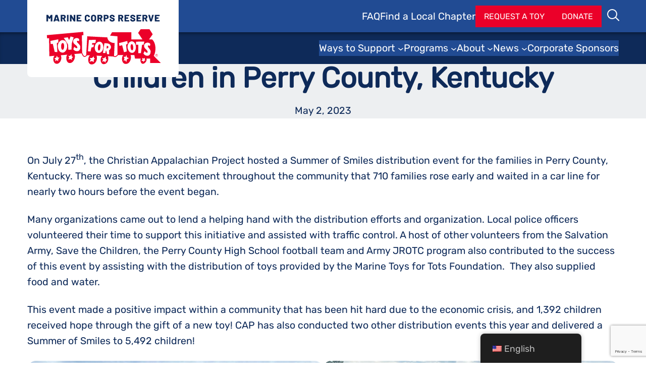

--- FILE ---
content_type: text/html; charset=UTF-8
request_url: https://www.toysfortots.org/cap-delivers-a-summer-of-smiles-to-children-in-perry-county-kentucky/
body_size: 43940
content:
<!DOCTYPE html>
<html lang="en-US">
<head>
	<meta charset="UTF-8" />
	<meta name="viewport" content="width=device-width, initial-scale=1" />
<meta name='robots' content='index, follow, max-image-preview:large, max-snippet:-1, max-video-preview:-1' />

<!-- Google Tag Manager for WordPress by gtm4wp.com -->
<script data-cfasync="false" data-pagespeed-no-defer type="pmdelayedscript" data-no-optimize="1" data-no-defer="1" data-no-minify="1">
	var gtm4wp_datalayer_name = "dataLayer";
	var dataLayer = dataLayer || [];
</script>
<!-- End Google Tag Manager for WordPress by gtm4wp.com -->
	<!-- This site is optimized with the Yoast SEO plugin v26.5 - https://yoast.com/wordpress/plugins/seo/ -->
	<meta name="description" content="The Christian Appalachian Project hosted a Summer of Smiles distribution event for the families in Perry County, Kentucky." />
	<link rel="canonical" href="https://www.toysfortots.org/cap-delivers-a-summer-of-smiles-to-children-in-perry-county-kentucky/" />
	<meta property="og:locale" content="en_US" />
	<meta property="og:type" content="article" />
	<meta property="og:title" content="CAP Delivers a Summer of Smiles to Children in Perry County, Kentucky - Toys for Tots" />
	<meta property="og:description" content="The Christian Appalachian Project hosted a Summer of Smiles distribution event for the families in Perry County, Kentucky." />
	<meta property="og:url" content="https://www.toysfortots.org/cap-delivers-a-summer-of-smiles-to-children-in-perry-county-kentucky/" />
	<meta property="og:site_name" content="Toys for Tots" />
	<meta property="article:published_time" content="2023-05-02T21:39:23+00:00" />
	<meta property="og:image" content="https://www.toysfortots.org/wp-content/uploads/2023/05/3-Perry-County-scaled.jpg" />
	<meta property="og:image:width" content="2144" />
	<meta property="og:image:height" content="2560" />
	<meta property="og:image:type" content="image/jpeg" />
	<meta name="author" content="cornershop" />
	<meta name="twitter:card" content="summary_large_image" />
	<script type="application/ld+json" class="yoast-schema-graph">{"@context":"https://schema.org","@graph":[{"@type":"WebPage","@id":"https://www.toysfortots.org/cap-delivers-a-summer-of-smiles-to-children-in-perry-county-kentucky/","url":"https://www.toysfortots.org/cap-delivers-a-summer-of-smiles-to-children-in-perry-county-kentucky/","name":"CAP Delivers a Summer of Smiles to Children in Perry County, Kentucky - Toys for Tots","isPartOf":{"@id":"https://www.toysfortots.org/#website"},"primaryImageOfPage":{"@id":"https://www.toysfortots.org/cap-delivers-a-summer-of-smiles-to-children-in-perry-county-kentucky/#primaryimage"},"image":{"@id":"https://www.toysfortots.org/cap-delivers-a-summer-of-smiles-to-children-in-perry-county-kentucky/#primaryimage"},"thumbnailUrl":"https://www.toysfortots.org/wp-content/uploads/2023/05/3-Perry-County-scaled.jpg","datePublished":"2023-05-02T21:39:23+00:00","author":{"@id":"https://www.toysfortots.org/#/schema/person/ce4c25925c4c2f0e370137ad1df83c49"},"description":"The Christian Appalachian Project hosted a Summer of Smiles distribution event for the families in Perry County, Kentucky.","breadcrumb":{"@id":"https://www.toysfortots.org/cap-delivers-a-summer-of-smiles-to-children-in-perry-county-kentucky/#breadcrumb"},"inLanguage":"en-US","potentialAction":[{"@type":"ReadAction","target":["https://www.toysfortots.org/cap-delivers-a-summer-of-smiles-to-children-in-perry-county-kentucky/"]}]},{"@type":"ImageObject","inLanguage":"en-US","@id":"https://www.toysfortots.org/cap-delivers-a-summer-of-smiles-to-children-in-perry-county-kentucky/#primaryimage","url":"https://www.toysfortots.org/wp-content/uploads/2023/05/3-Perry-County-scaled.jpg","contentUrl":"https://www.toysfortots.org/wp-content/uploads/2023/05/3-Perry-County-scaled.jpg","width":2144,"height":2560},{"@type":"BreadcrumbList","@id":"https://www.toysfortots.org/cap-delivers-a-summer-of-smiles-to-children-in-perry-county-kentucky/#breadcrumb","itemListElement":[{"@type":"ListItem","position":1,"name":"Home","item":"https://www.toysfortots.org/"},{"@type":"ListItem","position":2,"name":"News","item":"https://www.toysfortots.org/news/"},{"@type":"ListItem","position":3,"name":"CAP Delivers a Summer of Smiles to Children in Perry County, Kentucky"}]},{"@type":"WebSite","@id":"https://www.toysfortots.org/#website","url":"https://www.toysfortots.org/","name":"Toys for Tots","description":"","potentialAction":[{"@type":"SearchAction","target":{"@type":"EntryPoint","urlTemplate":"https://www.toysfortots.org/?s={search_term_string}"},"query-input":{"@type":"PropertyValueSpecification","valueRequired":true,"valueName":"search_term_string"}}],"inLanguage":"en-US"},{"@type":"Person","@id":"https://www.toysfortots.org/#/schema/person/ce4c25925c4c2f0e370137ad1df83c49","name":"cornershop","image":{"@type":"ImageObject","inLanguage":"en-US","@id":"https://www.toysfortots.org/#/schema/person/image/","url":"https://secure.gravatar.com/avatar/0dcfa7e77d720a8e231fea57ed4fe94bf631ce38176be4e8dbf3650d51479bfe?s=96&d=mm&r=g","contentUrl":"https://secure.gravatar.com/avatar/0dcfa7e77d720a8e231fea57ed4fe94bf631ce38176be4e8dbf3650d51479bfe?s=96&d=mm&r=g","caption":"cornershop"},"sameAs":["https://www.toysfortots.org"]}]}</script>
	<!-- / Yoast SEO plugin. -->


<title>CAP Delivers a Summer of Smiles to Children in Perry County, Kentucky - Toys for Tots</title><style id="perfmatters-used-css">@font-face{font-family:swiper-icons;src:url("data:application/font-woff;charset=utf-8;base64, [base64]//wADZ2x5ZgAAAywAAADMAAAD2MHtryVoZWFkAAABbAAAADAAAAA2E2+eoWhoZWEAAAGcAAAAHwAAACQC9gDzaG10eAAAAigAAAAZAAAArgJkABFsb2NhAAAC0AAAAFoAAABaFQAUGG1heHAAAAG8AAAAHwAAACAAcABAbmFtZQAAA/gAAAE5AAACXvFdBwlwb3N0AAAFNAAAAGIAAACE5s74hXjaY2BkYGAAYpf5Hu/j+W2+MnAzMYDAzaX6QjD6/4//Bxj5GA8AuRwMYGkAPywL13jaY2BkYGA88P8Agx4j+/8fQDYfA1AEBWgDAIB2BOoAeNpjYGRgYNBh4GdgYgABEMnIABJzYNADCQAACWgAsQB42mNgYfzCOIGBlYGB0YcxjYGBwR1Kf2WQZGhhYGBiYGVmgAFGBiQQkOaawtDAoMBQxXjg/wEGPcYDDA4wNUA2CCgwsAAAO4EL6gAAeNpj2M0gyAACqxgGNWBkZ2D4/wMA+xkDdgAAAHjaY2BgYGaAYBkGRgYQiAHyGMF8FgYHIM3DwMHABGQrMOgyWDLEM1T9/w8UBfEMgLzE////P/5//f/V/xv+r4eaAAeMbAxwIUYmIMHEgKYAYjUcsDAwsLKxc3BycfPw8jEQA/[base64]/uznmfPFBNODM2K7MTQ45YEAZqGP81AmGGcF3iPqOop0r1SPTaTbVkfUe4HXj97wYE+yNwWYxwWu4v1ugWHgo3S1XdZEVqWM7ET0cfnLGxWfkgR42o2PvWrDMBSFj/IHLaF0zKjRgdiVMwScNRAoWUoH78Y2icB/yIY09An6AH2Bdu/UB+yxopYshQiEvnvu0dURgDt8QeC8PDw7Fpji3fEA4z/PEJ6YOB5hKh4dj3EvXhxPqH/SKUY3rJ7srZ4FZnh1PMAtPhwP6fl2PMJMPDgeQ4rY8YT6Gzao0eAEA409DuggmTnFnOcSCiEiLMgxCiTI6Cq5DZUd3Qmp10vO0LaLTd2cjN4fOumlc7lUYbSQcZFkutRG7g6JKZKy0RmdLY680CDnEJ+UMkpFFe1RN7nxdVpXrC4aTtnaurOnYercZg2YVmLN/d/gczfEimrE/fs/bOuq29Zmn8tloORaXgZgGa78yO9/cnXm2BpaGvq25Dv9S4E9+5SIc9PqupJKhYFSSl47+Qcr1mYNAAAAeNptw0cKwkAAAMDZJA8Q7OUJvkLsPfZ6zFVERPy8qHh2YER+3i/BP83vIBLLySsoKimrqKqpa2hp6+jq6RsYGhmbmJqZSy0sraxtbO3sHRydnEMU4uR6yx7JJXveP7WrDycAAAAAAAH//wACeNpjYGRgYOABYhkgZgJCZgZNBkYGLQZtIJsFLMYAAAw3ALgAeNolizEKgDAQBCchRbC2sFER0YD6qVQiBCv/H9ezGI6Z5XBAw8CBK/m5iQQVauVbXLnOrMZv2oLdKFa8Pjuru2hJzGabmOSLzNMzvutpB3N42mNgZGBg4GKQYzBhYMxJLMlj4GBgAYow/P/PAJJhLM6sSoWKfWCAAwDAjgbRAAB42mNgYGBkAIIbCZo5IPrmUn0hGA0AO8EFTQAA");font-weight:400;font-style:normal;}:root{--swiper-theme-color:#007aff;}:root{--swiper-navigation-size:44px;}@keyframes swiper-preloader-spin{0%{transform:rotate(0deg);}100%{transform:rotate(360deg);}}[data-tippy-root]{max-width:calc(100vw - 10px);}div[class*=gs_logo_container_list] img{max-height:180px;max-width:180px;}@media (max-width:1023px){div[class*=gs_logo_container_list] img{max-height:130px;max-width:130px;}}.wp-block-boldblocks-svg-block{display:flex;}.wp-block-boldblocks-svg-block,.wp-block-boldblocks-svg-block *{box-sizing:border-box;}.wp-block-boldblocks-svg-block :not(.use-as-button) svg{display:block;height:100%;width:100%;}.wp-block-boldblocks-svg-block[style*="--bb--margin-top--sm"]{margin-top:var(--bb--margin-top--sm) !important;}@media (min-width:768px){.wp-block-boldblocks-svg-block[style*="--bb--margin-top--md"]{margin-top:var(--bb--margin-top--md) !important;}}@media (min-width:1024px){.wp-block-boldblocks-svg-block[style*="--bb--margin-top--lg"]{margin-top:var(--bb--margin-top--lg) !important;}}.wp-block-boldblocks-svg-block[style*="--bb--margin-right--sm"]{margin-right:var(--bb--margin-right--sm) !important;}@media (min-width:768px){.wp-block-boldblocks-svg-block[style*="--bb--margin-right--md"]{margin-right:var(--bb--margin-right--md) !important;}}@media (min-width:1024px){.wp-block-boldblocks-svg-block[style*="--bb--margin-right--lg"]{margin-right:var(--bb--margin-right--lg) !important;}}.wp-block-boldblocks-svg-block[style*="--bb--margin-bottom--sm"]{margin-bottom:var(--bb--margin-bottom--sm) !important;}@media (min-width:768px){.wp-block-boldblocks-svg-block[style*="--bb--margin-bottom--md"]{margin-bottom:var(--bb--margin-bottom--md) !important;}}@media (min-width:1024px){.wp-block-boldblocks-svg-block[style*="--bb--margin-bottom--lg"]{margin-bottom:var(--bb--margin-bottom--lg) !important;}}.wp-block-boldblocks-svg-block[style*="--bb--margin-left--sm"]{margin-left:var(--bb--margin-left--sm) !important;}@media (min-width:768px){.wp-block-boldblocks-svg-block[style*="--bb--margin-left--md"]{margin-left:var(--bb--margin-left--md) !important;}}@media (min-width:1024px){.wp-block-boldblocks-svg-block[style*="--bb--margin-left--lg"]{margin-left:var(--bb--margin-left--lg) !important;}}.wp-block-boldblocks-svg-block[style*="--bb--justify-alignment--"]{display:flex;}.wp-block-boldblocks-svg-block[style*="--bb--justify-alignment--sm"]{justify-content:var(--bb--justify-alignment--sm);}@media (min-width:768px){.wp-block-boldblocks-svg-block[style*="--bb--justify-alignment--md"]{justify-content:var(--bb--justify-alignment--md);}}@media (min-width:1024px){.wp-block-boldblocks-svg-block[style*="--bb--justify-alignment--lg"]{justify-content:var(--bb--justify-alignment--lg);}}.wp-block-boldblocks-svg-block[style*="--bb--zindex"]{position:relative;z-index:var(--bb--zindex);}.wp-block-boldblocks-svg-block>.wp-block-boldblocks-svg-block__inner{display:block;line-height:0;}.wp-block-boldblocks-svg-block [style*="--bb--width--sm"]{width:var(--bb--width--sm);}@media (min-width:768px){.wp-block-boldblocks-svg-block [style*="--bb--width--md"]{width:var(--bb--width--md);}}@media (min-width:1024px){.wp-block-boldblocks-svg-block [style*="--bb--width--lg"]{width:var(--bb--width--lg);}}.wp-block-boldblocks-svg-block [style*="--bb--height--sm"]{height:var(--bb--height--sm);}@media (min-width:768px){.wp-block-boldblocks-svg-block [style*="--bb--height--md"]{height:var(--bb--height--md);}}@media (min-width:1024px){.wp-block-boldblocks-svg-block [style*="--bb--height--lg"]{height:var(--bb--height--lg);}}.wp-block-boldblocks-svg-block [style*="--bb--padding-top--sm"]{padding-top:var(--bb--padding-top--sm);}@media (min-width:768px){.wp-block-boldblocks-svg-block [style*="--bb--padding-top--md"]{padding-top:var(--bb--padding-top--md);}}@media (min-width:1024px){.wp-block-boldblocks-svg-block [style*="--bb--padding-top--lg"]{padding-top:var(--bb--padding-top--lg);}}.wp-block-boldblocks-svg-block [style*="--bb--padding-right--sm"]{padding-right:var(--bb--padding-right--sm);}@media (min-width:768px){.wp-block-boldblocks-svg-block [style*="--bb--padding-right--md"]{padding-right:var(--bb--padding-right--md);}}@media (min-width:1024px){.wp-block-boldblocks-svg-block [style*="--bb--padding-right--lg"]{padding-right:var(--bb--padding-right--lg);}}.wp-block-boldblocks-svg-block [style*="--bb--padding-bottom--sm"]{padding-bottom:var(--bb--padding-bottom--sm);}@media (min-width:768px){.wp-block-boldblocks-svg-block [style*="--bb--padding-bottom--md"]{padding-bottom:var(--bb--padding-bottom--md);}}@media (min-width:1024px){.wp-block-boldblocks-svg-block [style*="--bb--padding-bottom--lg"]{padding-bottom:var(--bb--padding-bottom--lg);}}.wp-block-boldblocks-svg-block [style*="--bb--padding-left--sm"]{padding-left:var(--bb--padding-left--sm);}@media (min-width:768px){.wp-block-boldblocks-svg-block [style*="--bb--padding-left--md"]{padding-left:var(--bb--padding-left--md);}}@media (min-width:1024px){.wp-block-boldblocks-svg-block [style*="--bb--padding-left--lg"]{padding-left:var(--bb--padding-left--lg);}}.wp-block-boldblocks-svg-block [style*="--bb--border--sm"]{border:var(--bb--border--sm);}@media (min-width:768px){.wp-block-boldblocks-svg-block [style*="--bb--border--md"]{border:var(--bb--border--md);}}@media (min-width:1024px){.wp-block-boldblocks-svg-block [style*="--bb--border--lg"]{border:var(--bb--border--lg);}}.wp-block-boldblocks-svg-block [style*="--bb--border-radius--sm"]{border-radius:var(--bb--border-radius--sm);}@media (min-width:768px){.wp-block-boldblocks-svg-block [style*="--bb--border-radius--md"]{border-radius:var(--bb--border-radius--md);}}@media (min-width:1024px){.wp-block-boldblocks-svg-block [style*="--bb--border-radius--lg"]{border-radius:var(--bb--border-radius--lg);}}.wp-block-boldblocks-svg-block [style*="--bb--fill--color:"] [fill],.wp-block-boldblocks-svg-block [style*="--bb--fill--color:"] [fill] *,.wp-block-boldblocks-svg-block [style*="--bb--fill--color:"] svg,.wp-block-boldblocks-svg-block [style*="--bb--fill--color:"] svg *{fill:var(--bb--fill--color) !important;}.wp-block-boldblocks-svg-block [style*="--bb--stroke--color:"]{color:var(--bb--stroke--color);}.wp-block-boldblocks-svg-block [style*="--bb--stroke--color:"] [stroke],.wp-block-boldblocks-svg-block [style*="--bb--stroke--color:"] [stroke] *,.wp-block-boldblocks-svg-block [style*="--bb--stroke--color:"] svg,.wp-block-boldblocks-svg-block [style*="--bb--stroke--color:"] svg *{stroke:var(--bb--stroke--color) !important;}.wp-block-boldblocks-svg-block [style*="--bb--background--color:"]{background:var(--bb--background--color);}.wp-block-navigation{position:relative;--navigation-layout-justification-setting:flex-start;--navigation-layout-direction:row;--navigation-layout-wrap:wrap;--navigation-layout-justify:flex-start;--navigation-layout-align:center;}.wp-block-navigation ul{margin-bottom:0;margin-left:0;margin-top:0;padding-left:0;}.wp-block-navigation ul,.wp-block-navigation ul li{list-style:none;padding:0;}.wp-block-navigation .wp-block-navigation-item{align-items:center;background-color:inherit;display:flex;position:relative;}.wp-block-navigation .wp-block-navigation-item .wp-block-navigation__submenu-container:empty{display:none;}.wp-block-navigation .wp-block-navigation-item__content{display:block;}.wp-block-navigation .wp-block-navigation-item__content.wp-block-navigation-item__content{color:inherit;}.wp-block-navigation :where(a),.wp-block-navigation :where(a:active),.wp-block-navigation :where(a:focus){text-decoration:none;}.wp-block-navigation .wp-block-navigation__submenu-icon{align-self:center;background-color:inherit;border:none;color:currentColor;display:inline-block;font-size:inherit;height:.6em;line-height:0;margin-left:.25em;padding:0;width:.6em;}.wp-block-navigation .wp-block-navigation__submenu-icon svg{display:inline-block;stroke:currentColor;height:inherit;margin-top:.075em;width:inherit;}.wp-block-navigation.is-vertical{--navigation-layout-direction:column;--navigation-layout-justify:initial;--navigation-layout-align:flex-start;}.wp-block-navigation.items-justified-right{--navigation-layout-justification-setting:flex-end;--navigation-layout-justify:flex-end;}.wp-block-navigation.items-justified-right.is-vertical{--navigation-layout-align:flex-end;}.wp-block-navigation .has-child .wp-block-navigation__submenu-container{align-items:normal;background-color:inherit;color:inherit;display:flex;flex-direction:column;height:0;left:-1px;opacity:0;overflow:hidden;position:absolute;top:100%;visibility:hidden;width:0;z-index:2;}@media not (prefers-reduced-motion){.wp-block-navigation .has-child .wp-block-navigation__submenu-container{transition:opacity .1s linear;}}.wp-block-navigation .has-child .wp-block-navigation__submenu-container>.wp-block-navigation-item>.wp-block-navigation-item__content{display:flex;flex-grow:1;}.wp-block-navigation .has-child .wp-block-navigation__submenu-container>.wp-block-navigation-item>.wp-block-navigation-item__content .wp-block-navigation__submenu-icon{margin-left:auto;margin-right:0;}.wp-block-navigation .has-child .wp-block-navigation__submenu-container .wp-block-navigation-item__content{margin:0;}@media (min-width:782px){.wp-block-navigation .has-child .wp-block-navigation__submenu-container .wp-block-navigation__submenu-container{left:100%;top:-1px;}.wp-block-navigation .has-child .wp-block-navigation__submenu-container .wp-block-navigation__submenu-container:before{background:rgba(0,0,0,0);content:"";display:block;height:100%;position:absolute;right:100%;width:.5em;}.wp-block-navigation .has-child .wp-block-navigation__submenu-container .wp-block-navigation__submenu-icon{margin-right:.25em;}.wp-block-navigation .has-child .wp-block-navigation__submenu-container .wp-block-navigation__submenu-icon svg{transform:rotate(-90deg);}}.wp-block-navigation .has-child .wp-block-navigation-submenu__toggle[aria-expanded=true]~.wp-block-navigation__submenu-container,.wp-block-navigation .has-child:not(.open-on-click):hover>.wp-block-navigation__submenu-container,.wp-block-navigation .has-child:not(.open-on-click):not(.open-on-hover-click):focus-within>.wp-block-navigation__submenu-container{height:auto;min-width:200px;opacity:1;overflow:visible;visibility:visible;width:auto;}.wp-block-navigation.has-background .has-child .wp-block-navigation__submenu-container{left:0;top:100%;}@media (min-width:782px){.wp-block-navigation.has-background .has-child .wp-block-navigation__submenu-container .wp-block-navigation__submenu-container{left:100%;top:0;}}.wp-block-navigation-submenu{display:flex;position:relative;}.wp-block-navigation-submenu .wp-block-navigation__submenu-icon svg{stroke:currentColor;}button.wp-block-navigation-item__content{background-color:initial;border:none;color:currentColor;font-family:inherit;font-size:inherit;font-style:inherit;font-weight:inherit;letter-spacing:inherit;line-height:inherit;text-align:left;text-transform:inherit;}.wp-block-navigation-submenu__toggle{cursor:pointer;}.wp-block-navigation .wp-block-page-list,.wp-block-navigation__container,.wp-block-navigation__responsive-close,.wp-block-navigation__responsive-container,.wp-block-navigation__responsive-container-content,.wp-block-navigation__responsive-dialog{gap:inherit;}:where(.wp-block-navigation.has-background .wp-block-navigation-item a:not(.wp-element-button)),:where(.wp-block-navigation.has-background .wp-block-navigation-submenu a:not(.wp-element-button)){padding:.5em 1em;}:where(.wp-block-navigation .wp-block-navigation__submenu-container .wp-block-navigation-item a:not(.wp-element-button)),:where(.wp-block-navigation .wp-block-navigation__submenu-container .wp-block-navigation-submenu a:not(.wp-element-button)),:where(.wp-block-navigation .wp-block-navigation__submenu-container .wp-block-navigation-submenu button.wp-block-navigation-item__content),:where(.wp-block-navigation .wp-block-navigation__submenu-container .wp-block-pages-list__item button.wp-block-navigation-item__content){padding:.5em 1em;}.wp-block-navigation.items-justified-right .wp-block-navigation__container .has-child .wp-block-navigation__submenu-container,.wp-block-navigation.items-justified-right .wp-block-page-list>.has-child .wp-block-navigation__submenu-container,.wp-block-navigation.items-justified-space-between .wp-block-page-list>.has-child:last-child .wp-block-navigation__submenu-container,.wp-block-navigation.items-justified-space-between>.wp-block-navigation__container>.has-child:last-child .wp-block-navigation__submenu-container{left:auto;right:0;}.wp-block-navigation.items-justified-right .wp-block-navigation__container .has-child .wp-block-navigation__submenu-container .wp-block-navigation__submenu-container,.wp-block-navigation.items-justified-right .wp-block-page-list>.has-child .wp-block-navigation__submenu-container .wp-block-navigation__submenu-container,.wp-block-navigation.items-justified-space-between .wp-block-page-list>.has-child:last-child .wp-block-navigation__submenu-container .wp-block-navigation__submenu-container,.wp-block-navigation.items-justified-space-between>.wp-block-navigation__container>.has-child:last-child .wp-block-navigation__submenu-container .wp-block-navigation__submenu-container{left:-1px;right:-1px;}@media (min-width:782px){.wp-block-navigation.items-justified-right .wp-block-navigation__container .has-child .wp-block-navigation__submenu-container .wp-block-navigation__submenu-container,.wp-block-navigation.items-justified-right .wp-block-page-list>.has-child .wp-block-navigation__submenu-container .wp-block-navigation__submenu-container,.wp-block-navigation.items-justified-space-between .wp-block-page-list>.has-child:last-child .wp-block-navigation__submenu-container .wp-block-navigation__submenu-container,.wp-block-navigation.items-justified-space-between>.wp-block-navigation__container>.has-child:last-child .wp-block-navigation__submenu-container .wp-block-navigation__submenu-container{left:auto;right:100%;}}.wp-block-navigation:not(.has-background) .wp-block-navigation__submenu-container{background-color:#fff;border:1px solid rgba(0,0,0,.15);}.wp-block-navigation.has-background .wp-block-navigation__submenu-container{background-color:inherit;}.wp-block-navigation:not(.has-text-color) .wp-block-navigation__submenu-container{color:#000;}.wp-block-navigation__container{align-items:var(--navigation-layout-align,initial);display:flex;flex-direction:var(--navigation-layout-direction,initial);flex-wrap:var(--navigation-layout-wrap,wrap);justify-content:var(--navigation-layout-justify,initial);list-style:none;margin:0;padding-left:0;}.wp-block-navigation__container .is-responsive{display:none;}.wp-block-navigation__container:only-child,.wp-block-page-list:only-child{flex-grow:1;}@keyframes overlay-menu__fade-in-animation{0%{opacity:0;transform:translateY(.5em);}to{opacity:1;transform:translateY(0);}}.wp-block-navigation__responsive-container{bottom:0;display:none;left:0;position:fixed;right:0;top:0;}.wp-block-navigation__responsive-container :where(.wp-block-navigation-item a){color:inherit;}.wp-block-navigation__responsive-container .wp-block-navigation__responsive-container-content{align-items:var(--navigation-layout-align,initial);display:flex;flex-direction:var(--navigation-layout-direction,initial);flex-wrap:var(--navigation-layout-wrap,wrap);justify-content:var(--navigation-layout-justify,initial);}.wp-block-navigation__responsive-container:not(.is-menu-open.is-menu-open){background-color:inherit !important;color:inherit !important;}@media (min-width:600px){.wp-block-navigation__responsive-container:not(.hidden-by-default):not(.is-menu-open){background-color:inherit;display:block;position:relative;width:100%;z-index:auto;}.wp-block-navigation__responsive-container:not(.hidden-by-default):not(.is-menu-open) .wp-block-navigation__responsive-container-close{display:none;}}.wp-block-navigation__responsive-container-close,.wp-block-navigation__responsive-container-open{background:rgba(0,0,0,0);border:none;color:currentColor;cursor:pointer;margin:0;padding:0;text-transform:inherit;vertical-align:middle;}.wp-block-navigation__responsive-container-close svg,.wp-block-navigation__responsive-container-open svg{fill:currentColor;display:block;height:24px;pointer-events:none;width:24px;}.wp-block-navigation__responsive-container-open{display:flex;}.wp-block-navigation__responsive-container-open.wp-block-navigation__responsive-container-open.wp-block-navigation__responsive-container-open{font-family:inherit;font-size:inherit;font-weight:inherit;}@media (min-width:600px){.wp-block-navigation__responsive-container-open:not(.always-shown){display:none;}}.wp-block-navigation__responsive-container-close{position:absolute;right:0;top:0;z-index:2;}.wp-block-navigation__responsive-container-close.wp-block-navigation__responsive-container-close.wp-block-navigation__responsive-container-close{font-family:inherit;font-size:inherit;font-weight:inherit;}.wp-block-navigation__responsive-close{width:100%;}.wp-block-navigation__responsive-close:focus{outline:none;}.wp-block-navigation__responsive-dialog{position:relative;}.wp-block-image>a,.wp-block-image>figure>a{display:inline-block;}.wp-block-image img{box-sizing:border-box;height:auto;max-width:100%;vertical-align:bottom;}.wp-block-image[style*=border-radius] img,.wp-block-image[style*=border-radius]>a{border-radius:inherit;}.wp-block-image.aligncenter{text-align:center;}.wp-block-image.alignfull>a,.wp-block-image.alignwide>a{width:100%;}.wp-block-image.alignfull img,.wp-block-image.alignwide img{height:auto;width:100%;}.wp-block-image .aligncenter,.wp-block-image .alignleft,.wp-block-image .alignright,.wp-block-image.aligncenter,.wp-block-image.alignleft,.wp-block-image.alignright{display:table;}.wp-block-image .alignright{float:right;margin:.5em 0 .5em 1em;}.wp-block-image .aligncenter{margin-left:auto;margin-right:auto;}.wp-block-image :where(figcaption){margin-bottom:1em;margin-top:.5em;}.wp-block-image figure{margin:0;}@keyframes show-content-image{0%{visibility:hidden;}99%{visibility:hidden;}to{visibility:visible;}}@keyframes turn-on-visibility{0%{opacity:0;}to{opacity:1;}}@keyframes turn-off-visibility{0%{opacity:1;visibility:visible;}99%{opacity:0;visibility:visible;}to{opacity:0;visibility:hidden;}}@keyframes lightbox-zoom-in{0%{transform:translate(calc(( -100vw + var(--wp--lightbox-scrollbar-width) ) / 2 + var(--wp--lightbox-initial-left-position)),calc(-50vh + var(--wp--lightbox-initial-top-position))) scale(var(--wp--lightbox-scale));}to{transform:translate(-50%,-50%) scale(1);}}@keyframes lightbox-zoom-out{0%{transform:translate(-50%,-50%) scale(1);visibility:visible;}99%{visibility:visible;}to{transform:translate(calc(( -100vw + var(--wp--lightbox-scrollbar-width) ) / 2 + var(--wp--lightbox-initial-left-position)),calc(-50vh + var(--wp--lightbox-initial-top-position))) scale(var(--wp--lightbox-scale));visibility:hidden;}}.blocks-gallery-grid:not(.has-nested-images),.wp-block-gallery:not(.has-nested-images){display:flex;flex-wrap:wrap;list-style-type:none;margin:0;padding:0;}.blocks-gallery-grid:not(.has-nested-images).alignleft,.blocks-gallery-grid:not(.has-nested-images).alignright,.wp-block-gallery:not(.has-nested-images).alignleft,.wp-block-gallery:not(.has-nested-images).alignright{max-width:420px;width:100%;}figure.wp-block-gallery.has-nested-images{align-items:normal;}.wp-block-gallery.has-nested-images figure.wp-block-image:not(#individual-image){margin:0;width:calc(50% - var(--wp--style--unstable-gallery-gap,16px) / 2);}.wp-block-gallery.has-nested-images figure.wp-block-image{box-sizing:border-box;display:flex;flex-direction:column;flex-grow:1;justify-content:center;max-width:100%;position:relative;}.wp-block-gallery.has-nested-images figure.wp-block-image>a,.wp-block-gallery.has-nested-images figure.wp-block-image>div{flex-direction:column;flex-grow:1;margin:0;}.wp-block-gallery.has-nested-images figure.wp-block-image img{display:block;height:auto;max-width:100% !important;width:auto;}.wp-block-gallery.has-nested-images figure.wp-block-image figcaption,.wp-block-gallery.has-nested-images figure.wp-block-image:has(figcaption):before{bottom:0;left:0;max-height:100%;position:absolute;right:0;}.wp-block-gallery.has-nested-images figure.wp-block-image:has(figcaption):before{-webkit-backdrop-filter:blur(3px);backdrop-filter:blur(3px);content:"";height:100%;-webkit-mask-image:linear-gradient(0deg,#000 20%,rgba(0,0,0,0));mask-image:linear-gradient(0deg,#000 20%,rgba(0,0,0,0));max-height:40%;}.wp-block-gallery.has-nested-images:not(.is-cropped) figure.wp-block-image:not(#individual-image){margin-bottom:auto;margin-top:0;}.wp-block-gallery.has-nested-images.is-cropped figure.wp-block-image:not(#individual-image){align-self:inherit;}.wp-block-gallery.has-nested-images.is-cropped figure.wp-block-image:not(#individual-image)>a,.wp-block-gallery.has-nested-images.is-cropped figure.wp-block-image:not(#individual-image)>div:not(.components-drop-zone){display:flex;}.wp-block-gallery.has-nested-images.is-cropped figure.wp-block-image:not(#individual-image) a,.wp-block-gallery.has-nested-images.is-cropped figure.wp-block-image:not(#individual-image) img{flex:1 0 0%;height:100%;object-fit:cover;width:100%;}@media (min-width:600px){.wp-block-gallery.has-nested-images.columns-3 figure.wp-block-image:not(#individual-image){width:calc(33.33333% - var(--wp--style--unstable-gallery-gap,16px) * .66667);}.wp-block-gallery.has-nested-images.columns-default figure.wp-block-image:not(#individual-image){width:calc(33.33% - var(--wp--style--unstable-gallery-gap,16px) * .66667);}.wp-block-gallery.has-nested-images.columns-default figure.wp-block-image:not(#individual-image):first-child:nth-last-child(2),.wp-block-gallery.has-nested-images.columns-default figure.wp-block-image:not(#individual-image):first-child:nth-last-child(2)~figure.wp-block-image:not(#individual-image){width:calc(50% - var(--wp--style--unstable-gallery-gap,16px) * .5);}.wp-block-gallery.has-nested-images.columns-default figure.wp-block-image:not(#individual-image):first-child:last-child{width:100%;}}.wp-block-gallery.has-nested-images.alignleft,.wp-block-gallery.has-nested-images.alignright{max-width:420px;width:100%;}.wp-block-gallery.has-nested-images.aligncenter{justify-content:center;}.wp-block-social-links{background:none;box-sizing:border-box;margin-left:0;padding-left:0;padding-right:0;text-indent:0;}.wp-block-social-links .wp-social-link a,.wp-block-social-links .wp-social-link a:hover{border-bottom:0;box-shadow:none;text-decoration:none;}.wp-block-social-links .wp-social-link svg{height:1em;width:1em;}.wp-block-social-links .wp-social-link span:not(.screen-reader-text){font-size:.65em;margin-left:.5em;margin-right:.5em;}.wp-block-social-links,.wp-block-social-links.has-normal-icon-size{font-size:24px;}.wp-block-social-links.has-large-icon-size{font-size:36px;}.wp-block-social-links.aligncenter{display:flex;justify-content:center;}.wp-block-social-links.alignright{justify-content:flex-end;}.wp-block-social-link{border-radius:9999px;display:block;height:auto;}@media not (prefers-reduced-motion){.wp-block-social-link{transition:transform .1s ease;}}.wp-block-social-link a{align-items:center;display:flex;line-height:0;}.wp-block-social-link:hover{transform:scale(1.1);}.wp-block-social-links .wp-block-social-link.wp-social-link{display:inline-block;margin:0;padding:0;}.wp-block-social-links .wp-block-social-link.wp-social-link .wp-block-social-link-anchor,.wp-block-social-links .wp-block-social-link.wp-social-link .wp-block-social-link-anchor svg,.wp-block-social-links .wp-block-social-link.wp-social-link .wp-block-social-link-anchor:active,.wp-block-social-links .wp-block-social-link.wp-social-link .wp-block-social-link-anchor:hover,.wp-block-social-links .wp-block-social-link.wp-social-link .wp-block-social-link-anchor:visited{color:currentColor;fill:currentColor;}:where(.wp-block-social-links:not(.is-style-logos-only)) .wp-social-link{background-color:#f0f0f0;color:#444;}:where(.wp-block-social-links:not(.is-style-logos-only)) .wp-social-link-facebook{background-color:#0866ff;color:#fff;}:where(.wp-block-social-links:not(.is-style-logos-only)) .wp-social-link-instagram{background-color:#f00075;color:#fff;}:where(.wp-block-social-links:not(.is-style-logos-only)) .wp-social-link-linkedin{background-color:#0d66c2;color:#fff;}:where(.wp-block-social-links:not(.is-style-logos-only)) .wp-social-link-twitter{background-color:#1da1f2;color:#fff;}:where(.wp-block-social-links:not(.is-style-logos-only)) .wp-social-link-youtube{background-color:red;color:#fff;}:where(.wp-block-social-links.is-style-logos-only) .wp-social-link{background:none;}:where(.wp-block-social-links.is-style-logos-only) .wp-social-link svg{height:1.25em;width:1.25em;}:where(.wp-block-social-links.is-style-logos-only) .wp-social-link-facebook{color:#0866ff;}:where(.wp-block-social-links.is-style-logos-only) .wp-social-link-instagram{color:#f00075;}:where(.wp-block-social-links.is-style-logos-only) .wp-social-link-linkedin{color:#0d66c2;}:where(.wp-block-social-links.is-style-logos-only) .wp-social-link-twitter{color:#1da1f2;}:where(.wp-block-social-links.is-style-logos-only) .wp-social-link-youtube{color:red;}:root :where(.wp-block-social-links .wp-social-link a){padding:.25em;}:root :where(.wp-block-social-links.is-style-logos-only .wp-social-link a){padding:0;}:root :where(.wp-block-social-links.is-style-pill-shape .wp-social-link a){padding-left:.6666666667em;padding-right:.6666666667em;}.trp-language-switcher-container.trp-floater-ls-names.trp-bottom-right.trp-color-dark{min-width:200px;}#trp-floater-ls-current-language .trp-floater-ls-disabled-language.trp-ls-disabled-language{margin-top:6px;}#trp-floater-ls-language-list .trp-language-wrap.trp-floater-ls-disabled-language.trp-ls-disabled-language:hover{padding:0px;width:auto;}#trp-floater-ls{position:fixed;z-index:9999999;bottom:0;display:block;overflow:hidden;height:58px;text-align:center;box-shadow:0px 0px 8px rgba(0,0,0,.25);}.trp-floater-ls-disabled-language.trp-ls-disabled-language{width:auto;}#trp-floater-ls:hover{position:fixed;z-index:9999999;bottom:0;display:block;height:auto;border-radius:8px 8px 0px 0px;box-shadow:0px 0px 8px rgba(0,0,0,.25);}#trp-floater-ls.trp-color-dark{background:#1e1e1e;box-shadow:0 0 8px rgba(0,0,0,.25);border-radius:8px 8px 0 0;}#trp-floater-ls.trp-bottom-right{top:auto;bottom:0;right:10%;}@media screen and (max-width: 1000px){#trp-floater-ls-language-list{display:flex;flex-direction:column;}.trp-language-switcher-container.trp-floater-ls-names.trp-bottom-right.trp-color-dark{right:10%;min-width:105px;}}@media screen and (max-width: 500px){#trp-floater-ls-language-list{display:flex;flex-direction:column;}#trp-floater-ls:hover .trp-language-wrap a.trp-floater-ls-disabled-language{margin-top:0;}.trp-floater-ls-disabled-language{margin-top:0 !important;padding-top:16px !important;}.trp-language-switcher-container.trp-floater-ls-names.trp-bottom-right.trp-color-dark{right:10%;min-width:105px;}}#trp-floater-ls-language-list{display:none;}#trp-floater-ls .trp-language-wrap.trp-language-wrap-bottom{padding:11px;}#trp-floater-ls:focus #trp-floater-ls-current-language,#trp-floater-ls:hover #trp-floater-ls-current-language{display:none;}#trp-floater-ls:focus #trp-floater-ls-language-list,#trp-floater-ls:hover #trp-floater-ls-language-list{display:block;}#trp-floater-ls-current-language a{display:block;padding:10px 12px 10px 12px;font-size:90%;}.trp-language-wrap a{display:block;padding:10px 12px 10px 12px;font-size:90%;}#trp-floater-ls-current-language .trp-floater-ls-disabled-language.trp-ls-disabled-language{display:block;padding:10px 24px 10px 24px;font-size:90%;}#trp-floater-ls-current-language,#trp-floater-ls-language-list{text-align:left;}#trp-floater-ls-current-language.trp-with-flags,#trp-floater-ls-language-list.trp-with-flags{text-align:left;}#trp-floater-ls-current-language{display:block;width:100%;height:100%;}.trp-language-switcher-container.trp-floater-ls-names.trp-bottom-right .trp-language-wrap,.trp-language-switcher-container.trp-floater-ls-names.trp-bottom-left .trp-language-wrap{padding:12px 12px 6px 12px !important;}#trp-floater-ls div:not(#trp-floater-poweredby) > a{display:flex !important;flex-direction:row;flex-wrap:wrap;align-items:center;}.trp-color-dark #trp-floater-ls-current-language a,.trp-color-dark #trp-floater-ls-language-list a{color:#bdbdbd;}.trp-color-dark #trp-floater-ls-current-language a,.trp-color-dark #trp-floater-ls-language-list a,.trp-color-light #trp-floater-ls-current-language a,.trp-color-light #trp-floater-ls-language-list a,.trp-with-flags.trp-color-dark #trp-floater-ls-current-language a,.trp-color-dark #trp-floater-ls-language-list a,.trp-with-flags.trp-color-light #trp-floater-ls-current-language a,.trp-color-light #trp-floater-ls-language-list a,.trp-color-light #trp-floater-ls-current-language a,.trp-color-dark #trp-floater-ls-language-list a{display:block;width:auto;overflow:hidden;text-overflow:ellipsis;white-space:nowrap;}.trp-color-dark #trp-floater-ls-language-list .trp-language-wrap a:hover{color:#fff;background:#4f4f4f;border-radius:2px;}.trp-floater-ls-disabled-language{margin-top:6px;}#trp-floater-ls .trp-floater-ls-disabled-language{pointer-events:none;cursor:default;}#trp-floater-ls .trp-with-flags .trp-flag-image{margin-right:5px;vertical-align:middle;height:auto;max-width:100%;display:inline;padding:0;}.trp-flag-image:dir(rtl){margin-left:5px;}#trp-floater-ls a{text-decoration:none;}#trp-floater-ls-language-list{max-height:300px;overflow-y:auto;}*,::before,::after{box-sizing:border-box;border-width:0;border-style:solid;border-color:currentColor;}::before,::after{--tw-content:"";}html{line-height:1.5;-webkit-text-size-adjust:100%;-moz-tab-size:4;-o-tab-size:4;tab-size:4;font-family:ui-sans-serif,system-ui,-apple-system,BlinkMacSystemFont,"Segoe UI",Roboto,"Helvetica Neue",Arial,"Noto Sans",sans-serif,"Apple Color Emoji","Segoe UI Emoji","Segoe UI Symbol","Noto Color Emoji";font-feature-settings:normal;font-variation-settings:normal;}body{margin:0;line-height:inherit;}hr{height:0;color:inherit;border-top-width:1px;}h1,h2,h3,h4,h5,h6{font-size:inherit;font-weight:inherit;}a{color:inherit;text-decoration:inherit;}button,input,optgroup,select,textarea{font-family:inherit;font-size:100%;font-weight:inherit;line-height:inherit;color:inherit;margin:0;padding:0;}button,select{text-transform:none;}button,[type='button'],[type='reset'],[type='submit']{-webkit-appearance:button;background-color:transparent;background-image:none;}:-moz-focusring{outline:auto;}:-moz-ui-invalid{box-shadow:none;}::-webkit-inner-spin-button,::-webkit-outer-spin-button{height:auto;}[type='search']{-webkit-appearance:textfield;outline-offset:-2px;}::-webkit-search-decoration{-webkit-appearance:none;}::-webkit-file-upload-button{-webkit-appearance:button;font:inherit;}blockquote,dl,dd,h1,h2,h3,h4,h5,h6,hr,figure,p,pre{margin:0;}ol,ul,menu{list-style:none;margin:0;padding:0;}input::-moz-placeholder,textarea::-moz-placeholder{opacity:1;color:#9ca3af;}input::placeholder,textarea::placeholder{opacity:1;color:#9ca3af;}button,[role="button"]{cursor:pointer;}:disabled{cursor:default;}img,svg,video,canvas,audio,iframe,embed,object{display:block;vertical-align:middle;}img,video{max-width:100%;height:auto;}[hidden]{display:none;}h1{font-size:3.375rem;font-weight:600;}h3{font-size:1.75rem;font-weight:600;}*,::before,::after{--tw-border-spacing-x:0;--tw-border-spacing-y:0;--tw-translate-x:0;--tw-translate-y:0;--tw-rotate:0;--tw-skew-x:0;--tw-skew-y:0;--tw-scale-x:1;--tw-scale-y:1;--tw-scroll-snap-strictness:proximity;--tw-ring-offset-width:0px;--tw-ring-offset-color:#fff;--tw-ring-offset-shadow:0 0 rgba(0,0,0,0);--tw-ring-shadow:0 0 rgba(0,0,0,0);--tw-shadow:0 0 rgba(0,0,0,0);--tw-shadow-colored:0 0 rgba(0,0,0,0);}::backdrop{--tw-border-spacing-x:0;--tw-border-spacing-y:0;--tw-translate-x:0;--tw-translate-y:0;--tw-rotate:0;--tw-skew-x:0;--tw-skew-y:0;--tw-scale-x:1;--tw-scale-y:1;--tw-scroll-snap-strictness:proximity;--tw-ring-offset-width:0px;--tw-ring-offset-color:#fff;--tw-ring-offset-shadow:0 0 rgba(0,0,0,0);--tw-ring-shadow:0 0 rgba(0,0,0,0);--tw-shadow:0 0 rgba(0,0,0,0);--tw-shadow-colored:0 0 rgba(0,0,0,0);}h2 a:hover,h3 a:hover,h4 a:hover{text-decoration-line:underline;text-decoration-color:var(--wp--preset--color--red-dark);}ul{list-style-type:disc;padding-left:1rem;}.entry-content .wp-block-cover,.entry-content blockquote,.entry-content h1,.entry-content h2,.entry-content h3,.entry-content h4,.entry-content h5,.entry-content h6,.entry-content p,.entry-content ul,.entry-content ol,.entry-content .wp-block-columns{margin-top:0px;margin-bottom:1.5rem;}.wp-block-button .wp-element-button{background-color:var(--wp--preset--color--red-brand);}.wp-block-button .wp-element-button:hover{background-color:var(--wp--preset--color--red-dark);}header.wp-block-template-part{top:calc(0px + var(--wp-admin--admin-bar--position-offset,0px));position:sticky;z-index:20;}#utility-bar{position:fixed;right:3rem;top:0px;justify-content:flex-start;background-color:transparent;padding:0px;padding-left:0px;padding-right:0px;color:var(--wp--preset--color--white);}@media (min-width: 600px){#utility-bar{position:static;}}@media (min-width: 768px){#utility-bar{justify-content:flex-end;background-color:var(--wp--preset--color--blue-medium);padding-top:var(--wp--preset--spacing--30);padding-bottom:var(--wp--preset--spacing--30);padding-left:var(--wp--preset--spacing--60);padding-right:var(--wp--preset--spacing--60);}}#utility-bar p.has-link-color{z-index:10;display:none;}@media (min-width: 600px){#utility-bar p.has-link-color{display:block;}}@media (min-width: 768px){#utility-bar p.has-link-color{z-index:0;margin-bottom:0px;}}#utility-bar .wp-block-buttons{margin-top:.6rem;}@media (min-width: 768px){#utility-bar .wp-block-buttons{margin-top:0px;}}#utility-bar .wp-block-buttons .hide-mobile{display:none;}@media (min-width: 768px){#utility-bar .wp-block-buttons .hide-mobile{display:block;}}#utility-bar .wp-block-button__link{color:#fff !important;border-width:1px;border-color:var(--wp--preset--color--red-brand);padding-left:1rem;padding-right:1rem;padding-top:.5rem;padding-bottom:.5rem;font-size:.8rem;font-weight:400;}#utility-bar .wp-block-button__link:hover{border-color:var(--wp--preset--color--red-dark);}@media (min-width: 768px){#utility-bar .wp-block-button__link{font-size:1rem;}}header .wp-block-search{display:flex;height:42px;}header .wp-block-search:hover .wp-block-search__input{width:auto;width:360px;max-width:calc(100vw - 78px);padding-left:1rem;padding-right:1rem;opacity:1;transition-duration:300ms;}header .wp-block-search label{max-width:20%;align-self:center;}header .wp-block-search .wp-block-search__inside-wrapper{position:relative;max-width:75%;}header .wp-block-search .wp-block-search__input{position:absolute;left:0px;top:50%;height:100%;width:0px;min-width:0px;--tw-translate-x:-100%;--tw-translate-y:-50%;transform:translate(var(--tw-translate-x),var(--tw-translate-y)) rotate(var(--tw-rotate)) skewX(var(--tw-skew-x)) skewY(var(--tw-skew-y)) scaleX(var(--tw-scale-x)) scaleY(var(--tw-scale-y));align-self:center;border-radius:42px;padding-left:0px;padding-right:0px;font-size:1rem;line-height:1.5rem;color:var(--wp--preset--color--black);opacity:0;transition-property:all;transition-timing-function:cubic-bezier(.4,0,.2,1);transition-duration:150ms;transition-duration:0s;transition-timing-function:cubic-bezier(0,0,.2,1);}header .wp-block-search .wp-block-search__input:focus-visible{border-color:var(--wp--preset--color--red-brand);}header .wp-block-search .wp-block-search__label{position:absolute;width:1px;height:1px;padding:0;margin:-1px;overflow:hidden;clip:rect(0,0,0,0);white-space:nowrap;border-width:0;}header .wp-block-search .wp-block-search__button{position:relative;display:flex;display:none;width:42px;align-items:center;overflow:hidden;white-space:nowrap;border-style:none;background-color:transparent;padding:0px;text-indent:3rem;line-height:1;color:transparent;}header .wp-block-search .wp-block-search__button:hover{background-color:transparent;color:transparent;}header .wp-block-search .wp-block-search__button:focus{background-color:transparent;}header .wp-block-search .wp-block-search__button:active{background-color:transparent;}@media (min-width: 768px){header .wp-block-search .wp-block-search__button{display:block;}}header .wp-block-search .wp-block-search__button:after,header .wp-block-search .wp-block-search__button:before{position:absolute;left:50%;top:50%;display:block;--tw-content:"";content:var(--tw-content);}header .wp-block-search .wp-block-search__button:after{height:.7rem;width:.125rem;--tw-translate-x:5px;--tw-rotate:-45deg;transform:translate(var(--tw-translate-x),var(--tw-translate-y)) rotate(var(--tw-rotate)) skewX(var(--tw-skew-x)) skewY(var(--tw-skew-y)) scaleX(var(--tw-scale-x)) scaleY(var(--tw-scale-y));border-radius:.125rem;background-color:var(--wp--preset--color--white);}header .wp-block-search .wp-block-search__button:before{height:1.25rem;width:1.25rem;--tw-translate-x:-14px;--tw-translate-y:-14px;transform:translate(var(--tw-translate-x),var(--tw-translate-y)) rotate(var(--tw-rotate)) skewX(var(--tw-skew-x)) skewY(var(--tw-skew-y)) scaleX(var(--tw-scale-x)) scaleY(var(--tw-scale-y));border-radius:9999px;border-width:2px;border-color:var(--wp--preset--color--white);}#nav-bar{box-shadow:inset 0px 6px 10px -6px rgba(0,0,0,.75);padding-left:var(--wp--preset--spacing--50);padding-right:var(--wp--preset--spacing--50);}@media (min-width: 768px){#nav-bar{padding-left:var(--wp--preset--spacing--70);padding-right:var(--wp--preset--spacing--70);}}#site-logo{position:absolute;left:1rem;top:0px;margin-left:.5rem;height:75px;max-width:150px;--tw-shadow-colored:0 4px 6px -1px var(--tw-shadow-color),0 2px 4px -2px var(--tw-shadow-color);box-shadow:var(--tw-ring-offset-shadow,0 0 rgba(0,0,0,0)),var(--tw-ring-shadow,0 0 rgba(0,0,0,0)),var(--tw-shadow);}@media (min-width: 768px){#site-logo{left:2rem;height:80px;}}@media (min-width: 1024px){#site-logo{left:var(--wp--preset--spacing--70);margin-left:0px;height:120%;max-width:300px;}}#site-logo .wp-block-boldblocks-svg-block{margin:0px;}.wp-block-site-title a{position:absolute;top:0px;left:0px;z-index:10;display:block;height:100%;width:100%;overflow:hidden;white-space:nowrap;text-indent:20rem;}nav .wp-block-navigation__container ul.wp-block-navigation__submenu-container{box-shadow:0px 4px 4px rgba(0,0,0,.25);}@media (min-width: 768px){nav .wp-block-navigation__container ul.wp-block-navigation__submenu-container{border-radius:1rem;}}nav .wp-block-navigation__container ul.wp-block-navigation__submenu-container li:hover{background-color:var(--wp--preset--color--blue-dark);}nav .wp-block-navigation__container ul.wp-block-navigation__submenu-container li a{font-size:1rem;font-weight:400;}@media (min-width: 768px){.footer-credits{text-align:right;}}footer #application-status .wp-block-group{flex-wrap:wrap;}#footer-bottom{font-size:1rem;}#footer-bottom .wp-block-navigation a{font-size:1rem;text-decoration-line:underline;}@media (min-width: 768px){.charity-logos{justify-content:flex-end;}}.charity-logos img{height:44px;width:auto;}.entry-content{padding-left:0px;padding-right:0px;}.entry-content p a{color:var(--wp--preset--color--red-brand);text-decoration-line:underline;}.entry-content p a:hover{color:var(--wp--preset--color--red-dark);text-decoration-line:none;}.entry-content p.has-background a{color:var(--wp--preset--color--white);}.entry-content p.has-background a:hover{color:var(--wp--preset--color--grey-light);}.entry-content img{border-radius:1rem;}.wp-block-group .hero-section{margin-bottom:4rem;margin-top:-8rem;margin-left:-3.39rem;min-height:259px;width:100vw;max-width:100vw;}.group.cta-box:hover svg path{fill:var(--wp--preset--color--white);}.group.cta-box:hover a{color:var(--wp--preset--color--white);}.cta-box .wp-block-image{margin-top:1rem;}@media (min-width: 768px){.cta-box .wp-block-image{margin-top:0px;}}.cta-box p:last-child{display:none;}@media (min-width: 768px){.cta-box p:last-child{display:block;}}.wp-block-separator{height:.25rem;width:20%;}.single-post .hero-section{margin-left:0px;}.taxonomy-category{text-align:center;}.taxonomy-category a{border-radius:.375rem;background-color:var(--wp--preset--color--green-dark);padding-left:.5rem;padding-right:.5rem;padding-top:.75rem;padding-bottom:.75rem;}.single-post .wp-block-query{margin:0 auto;width:83.333333%;padding-top:2rem;}.single-post .wp-block-query ul li{border-left-width:4px;border-style:solid;border-left-color:var(--wp--preset--color--green-dark);}.single-post .wp-block-query ul li h4{margin-top:0px;padding-left:1rem;}@media (min-width: 768px){.post-navigation-link-previous,.post-navigation-link-next{padding-left:7rem;padding-right:7rem;}}</style>
<link rel='dns-prefetch' href='//www.google.com' />
<link rel="alternate" type="text/calendar" title="Toys for Tots &raquo; iCal Feed" href="https://www.toysfortots.org/events/?ical=1" />
<style id='wp-img-auto-sizes-contain-inline-css'>
img:is([sizes=auto i],[sizes^="auto," i]){contain-intrinsic-size:3000px 1500px}
/*# sourceURL=wp-img-auto-sizes-contain-inline-css */
</style>
<link rel="stylesheet" id="gs-swiper-css" media="all" data-pmdelayedstyle="https://www.toysfortots.org/wp-content/plugins/gs-logo-slider/assets/libs/swiper-js/swiper.min.css?ver=3.7.9">
<link rel="stylesheet" id="gs-tippyjs-css" media="all" data-pmdelayedstyle="https://www.toysfortots.org/wp-content/plugins/gs-logo-slider/assets/libs/tippyjs/tippy.css?ver=3.7.9">
<link rel="stylesheet" id="gs-logo-public-css" media="all" data-pmdelayedstyle="https://www.toysfortots.org/wp-content/plugins/gs-logo-slider/assets/css/gs-logo.min.css?ver=3.7.9">
<style id='wp-block-site-title-inline-css'>
.wp-block-site-title{box-sizing:border-box}.wp-block-site-title :where(a){color:inherit;font-family:inherit;font-size:inherit;font-style:inherit;font-weight:inherit;letter-spacing:inherit;line-height:inherit;text-decoration:inherit}
/*# sourceURL=https://www.toysfortots.org/wp-includes/blocks/site-title/style.min.css */
</style>
<style id='boldblocks-svg-block-style-inline-css'>
.wp-block-boldblocks-svg-block{display:flex}.wp-block-boldblocks-svg-block,.wp-block-boldblocks-svg-block *{box-sizing:border-box}.wp-block-boldblocks-svg-block :not(.use-as-button) svg{display:block;height:100%;width:100%}.wp-block-boldblocks-svg-block .is-invert svg{transform:scaleY(-1)}.wp-block-boldblocks-svg-block .is-flip svg{transform:scaleX(-1)}.wp-block-boldblocks-svg-block .is-flip.is-invert svg{transform:scale(-1)}.wp-block-boldblocks-svg-block>.wp-block-boldblocks-svg-block__inner{display:block;line-height:0}.wp-block-boldblocks-svg-block .use-as-button{align-items:center;display:flex;justify-content:center;text-decoration:none}.wp-block-boldblocks-svg-block .use-as-button.icon-right svg{order:1}.wp-block-boldblocks-svg-block .use-as-button.is-edit .button-text{line-height:1}.wp-block-boldblocks-svg-block .use-as-button svg{height:auto!important}.wp-block-boldblocks-svg-block.svg-zindex{position:relative;z-index:var(--svg--zindex)}.wp-block-boldblocks-svg-block .svg-fill-color [fill],.wp-block-boldblocks-svg-block .svg-fill-color [fill] *,.wp-block-boldblocks-svg-block .svg-fill-color svg,.wp-block-boldblocks-svg-block .svg-fill-color svg *{fill:var(--svg--fill-color)!important}.wp-block-boldblocks-svg-block .svg-stroke-color{color:var(--svg--stroke-color)}.wp-block-boldblocks-svg-block .svg-stroke-color [stroke],.wp-block-boldblocks-svg-block .svg-stroke-color [stroke] *,.wp-block-boldblocks-svg-block .svg-stroke-color svg,.wp-block-boldblocks-svg-block .svg-stroke-color svg *{stroke:var(--svg--stroke-color)!important}.wp-block-boldblocks-svg-block .svg-background-color{background:var(--svg--background-color)}.wp-block-boldblocks-svg-block .svg-text-color{color:var(--svg--text-color)}.wp-block-boldblocks-svg-block .use-as-button.svg-svg-width svg{width:var(--svg--svg-width)!important}.wp-block-boldblocks-svg-block .use-as-button.svg-gap{gap:var(--svg--gap)!important}.wp-block-boldblocks-svg-block .svg-shadow{box-shadow:var(--svg--shadow)}

.svg-b-1 > *{--svg--width:auto;}
.sm-svg-margin-top{margin-top:var(--svg--margin-top) !important;}.sm-svg-margin-right{margin-right:var(--svg--margin-right) !important;}.sm-svg-margin-bottom{margin-bottom:var(--svg--margin-bottom) !important;}.sm-svg-margin-left{margin-left:var(--svg--margin-left) !important;}@media(min-width:768px){.md-svg-margin-top{margin-top:var(--svg--margin-top) !important;}.md-svg-margin-right{margin-right:var(--svg--margin-right) !important;}.md-svg-margin-bottom{margin-bottom:var(--svg--margin-bottom) !important;}.md-svg-margin-left{margin-left:var(--svg--margin-left) !important;}}@media(min-width:1024px){.lg-svg-margin-top{margin-top:var(--svg--margin-top) !important;}.lg-svg-margin-right{margin-right:var(--svg--margin-right) !important;}.lg-svg-margin-bottom{margin-bottom:var(--svg--margin-bottom) !important;}.lg-svg-margin-left{margin-left:var(--svg--margin-left) !important;}}.sm-svg-justify-alignment{display: flex;justify-content:var(--svg--justify-alignment) !important;}@media(min-width:768px){.md-svg-justify-alignment{display: flex;justify-content:var(--svg--justify-alignment) !important;}}@media(min-width:1024px){.lg-svg-justify-alignment{display: flex;justify-content:var(--svg--justify-alignment) !important;}}.sm-svg-width{width:var(--svg--width) !important;}@media(min-width:768px){.md-svg-width{width:var(--svg--width) !important;}}@media(min-width:1024px){.lg-svg-width{width:var(--svg--width) !important;}}.sm-svg-height{height:var(--svg--height) !important;}@media(min-width:768px){.md-svg-height{height:var(--svg--height) !important;}}@media(min-width:1024px){.lg-svg-height{height:var(--svg--height) !important;}}.sm-svg-padding-top{padding-top:var(--svg--padding-top) !important;}.sm-svg-padding-right{padding-right:var(--svg--padding-right) !important;}.sm-svg-padding-bottom{padding-bottom:var(--svg--padding-bottom) !important;}.sm-svg-padding-left{padding-left:var(--svg--padding-left) !important;}@media(min-width:768px){.md-svg-padding-top{padding-top:var(--svg--padding-top) !important;}.md-svg-padding-right{padding-right:var(--svg--padding-right) !important;}.md-svg-padding-bottom{padding-bottom:var(--svg--padding-bottom) !important;}.md-svg-padding-left{padding-left:var(--svg--padding-left) !important;}}@media(min-width:1024px){.lg-svg-padding-top{padding-top:var(--svg--padding-top) !important;}.lg-svg-padding-right{padding-right:var(--svg--padding-right) !important;}.lg-svg-padding-bottom{padding-bottom:var(--svg--padding-bottom) !important;}.lg-svg-padding-left{padding-left:var(--svg--padding-left) !important;}}.sm-svg-border{border:var(--svg--border) !important;}@media(min-width:768px){.md-svg-border{border:var(--svg--border) !important;}}@media(min-width:1024px){.lg-svg-border{border:var(--svg--border) !important;}}.sm-svg-border-radius{border-radius: var(--svg--border-radius) !important;}@media(min-width:768px){.md-svg-border-radius{border-radius: var(--svg--border-radius) !important;}}@media(min-width:1024px){.lg-svg-border-radius{border-radius: var(--svg--border-radius) !important;}}
/*# sourceURL=boldblocks-svg-block-style-inline-css */
</style>
<style id='wp-block-group-inline-css'>
.wp-block-group{box-sizing:border-box}:where(.wp-block-group.wp-block-group-is-layout-constrained){position:relative}
/*# sourceURL=https://www.toysfortots.org/wp-includes/blocks/group/style.min.css */
</style>
<style id='wp-block-paragraph-inline-css'>
.is-small-text{font-size:.875em}.is-regular-text{font-size:1em}.is-large-text{font-size:2.25em}.is-larger-text{font-size:3em}.has-drop-cap:not(:focus):first-letter{float:left;font-size:8.4em;font-style:normal;font-weight:100;line-height:.68;margin:.05em .1em 0 0;text-transform:uppercase}body.rtl .has-drop-cap:not(:focus):first-letter{float:none;margin-left:.1em}p.has-drop-cap.has-background{overflow:hidden}:root :where(p.has-background){padding:1.25em 2.375em}:where(p.has-text-color:not(.has-link-color)) a{color:inherit}p.has-text-align-left[style*="writing-mode:vertical-lr"],p.has-text-align-right[style*="writing-mode:vertical-rl"]{rotate:180deg}
/*# sourceURL=https://www.toysfortots.org/wp-includes/blocks/paragraph/style.min.css */
</style>
<style id='wp-block-button-inline-css'>
.wp-block-button__link{align-content:center;box-sizing:border-box;cursor:pointer;display:inline-block;height:100%;text-align:center;word-break:break-word}.wp-block-button__link.aligncenter{text-align:center}.wp-block-button__link.alignright{text-align:right}:where(.wp-block-button__link){border-radius:9999px;box-shadow:none;padding:calc(.667em + 2px) calc(1.333em + 2px);text-decoration:none}.wp-block-button[style*=text-decoration] .wp-block-button__link{text-decoration:inherit}.wp-block-buttons>.wp-block-button.has-custom-width{max-width:none}.wp-block-buttons>.wp-block-button.has-custom-width .wp-block-button__link{width:100%}.wp-block-buttons>.wp-block-button.has-custom-font-size .wp-block-button__link{font-size:inherit}.wp-block-buttons>.wp-block-button.wp-block-button__width-25{width:calc(25% - var(--wp--style--block-gap, .5em)*.75)}.wp-block-buttons>.wp-block-button.wp-block-button__width-50{width:calc(50% - var(--wp--style--block-gap, .5em)*.5)}.wp-block-buttons>.wp-block-button.wp-block-button__width-75{width:calc(75% - var(--wp--style--block-gap, .5em)*.25)}.wp-block-buttons>.wp-block-button.wp-block-button__width-100{flex-basis:100%;width:100%}.wp-block-buttons.is-vertical>.wp-block-button.wp-block-button__width-25{width:25%}.wp-block-buttons.is-vertical>.wp-block-button.wp-block-button__width-50{width:50%}.wp-block-buttons.is-vertical>.wp-block-button.wp-block-button__width-75{width:75%}.wp-block-button.is-style-squared,.wp-block-button__link.wp-block-button.is-style-squared{border-radius:0}.wp-block-button.no-border-radius,.wp-block-button__link.no-border-radius{border-radius:0!important}:root :where(.wp-block-button .wp-block-button__link.is-style-outline),:root :where(.wp-block-button.is-style-outline>.wp-block-button__link){border:2px solid;padding:.667em 1.333em}:root :where(.wp-block-button .wp-block-button__link.is-style-outline:not(.has-text-color)),:root :where(.wp-block-button.is-style-outline>.wp-block-button__link:not(.has-text-color)){color:currentColor}:root :where(.wp-block-button .wp-block-button__link.is-style-outline:not(.has-background)),:root :where(.wp-block-button.is-style-outline>.wp-block-button__link:not(.has-background)){background-color:initial;background-image:none}
/*# sourceURL=https://www.toysfortots.org/wp-includes/blocks/button/style.min.css */
</style>
<style id='wp-block-buttons-inline-css'>
.wp-block-buttons{box-sizing:border-box}.wp-block-buttons.is-vertical{flex-direction:column}.wp-block-buttons.is-vertical>.wp-block-button:last-child{margin-bottom:0}.wp-block-buttons>.wp-block-button{display:inline-block;margin:0}.wp-block-buttons.is-content-justification-left{justify-content:flex-start}.wp-block-buttons.is-content-justification-left.is-vertical{align-items:flex-start}.wp-block-buttons.is-content-justification-center{justify-content:center}.wp-block-buttons.is-content-justification-center.is-vertical{align-items:center}.wp-block-buttons.is-content-justification-right{justify-content:flex-end}.wp-block-buttons.is-content-justification-right.is-vertical{align-items:flex-end}.wp-block-buttons.is-content-justification-space-between{justify-content:space-between}.wp-block-buttons.aligncenter{text-align:center}.wp-block-buttons:not(.is-content-justification-space-between,.is-content-justification-right,.is-content-justification-left,.is-content-justification-center) .wp-block-button.aligncenter{margin-left:auto;margin-right:auto;width:100%}.wp-block-buttons[style*=text-decoration] .wp-block-button,.wp-block-buttons[style*=text-decoration] .wp-block-button__link{text-decoration:inherit}.wp-block-buttons.has-custom-font-size .wp-block-button__link{font-size:inherit}.wp-block-buttons .wp-block-button__link{width:100%}.wp-block-button.aligncenter{text-align:center}
/*# sourceURL=https://www.toysfortots.org/wp-includes/blocks/buttons/style.min.css */
</style>
<style id='wp-block-search-inline-css'>
.wp-block-search__button{margin-left:10px;word-break:normal}.wp-block-search__button.has-icon{line-height:0}.wp-block-search__button svg{height:1.25em;min-height:24px;min-width:24px;width:1.25em;fill:currentColor;vertical-align:text-bottom}:where(.wp-block-search__button){border:1px solid #ccc;padding:6px 10px}.wp-block-search__inside-wrapper{display:flex;flex:auto;flex-wrap:nowrap;max-width:100%}.wp-block-search__label{width:100%}.wp-block-search.wp-block-search__button-only .wp-block-search__button{box-sizing:border-box;display:flex;flex-shrink:0;justify-content:center;margin-left:0;max-width:100%}.wp-block-search.wp-block-search__button-only .wp-block-search__inside-wrapper{min-width:0!important;transition-property:width}.wp-block-search.wp-block-search__button-only .wp-block-search__input{flex-basis:100%;transition-duration:.3s}.wp-block-search.wp-block-search__button-only.wp-block-search__searchfield-hidden,.wp-block-search.wp-block-search__button-only.wp-block-search__searchfield-hidden .wp-block-search__inside-wrapper{overflow:hidden}.wp-block-search.wp-block-search__button-only.wp-block-search__searchfield-hidden .wp-block-search__input{border-left-width:0!important;border-right-width:0!important;flex-basis:0;flex-grow:0;margin:0;min-width:0!important;padding-left:0!important;padding-right:0!important;width:0!important}:where(.wp-block-search__input){appearance:none;border:1px solid #949494;flex-grow:1;font-family:inherit;font-size:inherit;font-style:inherit;font-weight:inherit;letter-spacing:inherit;line-height:inherit;margin-left:0;margin-right:0;min-width:3rem;padding:8px;text-decoration:unset!important;text-transform:inherit}:where(.wp-block-search__button-inside .wp-block-search__inside-wrapper){background-color:#fff;border:1px solid #949494;box-sizing:border-box;padding:4px}:where(.wp-block-search__button-inside .wp-block-search__inside-wrapper) .wp-block-search__input{border:none;border-radius:0;padding:0 4px}:where(.wp-block-search__button-inside .wp-block-search__inside-wrapper) .wp-block-search__input:focus{outline:none}:where(.wp-block-search__button-inside .wp-block-search__inside-wrapper) :where(.wp-block-search__button){padding:4px 8px}.wp-block-search.aligncenter .wp-block-search__inside-wrapper{margin:auto}.wp-block[data-align=right] .wp-block-search.wp-block-search__button-only .wp-block-search__inside-wrapper{float:right}
/*# sourceURL=https://www.toysfortots.org/wp-includes/blocks/search/style.min.css */
</style>
<style id='wp-block-navigation-link-inline-css'>
.wp-block-navigation .wp-block-navigation-item__label{overflow-wrap:break-word}.wp-block-navigation .wp-block-navigation-item__description{display:none}.link-ui-tools{outline:1px solid #f0f0f0;padding:8px}.link-ui-block-inserter{padding-top:8px}.link-ui-block-inserter__back{margin-left:8px;text-transform:uppercase}
/*# sourceURL=https://www.toysfortots.org/wp-includes/blocks/navigation-link/style.min.css */
</style>
<link rel="stylesheet" id="wp-block-navigation-css" media="all" data-pmdelayedstyle="https://www.toysfortots.org/wp-includes/blocks/navigation/style.min.css?ver=6.9">
<style id='wp-block-post-terms-inline-css'>
.wp-block-post-terms{box-sizing:border-box}.wp-block-post-terms .wp-block-post-terms__separator{white-space:pre-wrap}
/*# sourceURL=https://www.toysfortots.org/wp-includes/blocks/post-terms/style.min.css */
</style>
<style id='wp-block-post-title-inline-css'>
.wp-block-post-title{box-sizing:border-box;word-break:break-word}.wp-block-post-title :where(a){display:inline-block;font-family:inherit;font-size:inherit;font-style:inherit;font-weight:inherit;letter-spacing:inherit;line-height:inherit;text-decoration:inherit}
/*# sourceURL=https://www.toysfortots.org/wp-includes/blocks/post-title/style.min.css */
</style>
<style id='wp-block-post-date-inline-css'>
.wp-block-post-date{box-sizing:border-box}
/*# sourceURL=https://www.toysfortots.org/wp-includes/blocks/post-date/style.min.css */
</style>
<style id='wp-block-image-inline-css'>
.wp-block-image>a,.wp-block-image>figure>a{display:inline-block}.wp-block-image img{box-sizing:border-box;height:auto;max-width:100%;vertical-align:bottom}@media not (prefers-reduced-motion){.wp-block-image img.hide{visibility:hidden}.wp-block-image img.show{animation:show-content-image .4s}}.wp-block-image[style*=border-radius] img,.wp-block-image[style*=border-radius]>a{border-radius:inherit}.wp-block-image.has-custom-border img{box-sizing:border-box}.wp-block-image.aligncenter{text-align:center}.wp-block-image.alignfull>a,.wp-block-image.alignwide>a{width:100%}.wp-block-image.alignfull img,.wp-block-image.alignwide img{height:auto;width:100%}.wp-block-image .aligncenter,.wp-block-image .alignleft,.wp-block-image .alignright,.wp-block-image.aligncenter,.wp-block-image.alignleft,.wp-block-image.alignright{display:table}.wp-block-image .aligncenter>figcaption,.wp-block-image .alignleft>figcaption,.wp-block-image .alignright>figcaption,.wp-block-image.aligncenter>figcaption,.wp-block-image.alignleft>figcaption,.wp-block-image.alignright>figcaption{caption-side:bottom;display:table-caption}.wp-block-image .alignleft{float:left;margin:.5em 1em .5em 0}.wp-block-image .alignright{float:right;margin:.5em 0 .5em 1em}.wp-block-image .aligncenter{margin-left:auto;margin-right:auto}.wp-block-image :where(figcaption){margin-bottom:1em;margin-top:.5em}.wp-block-image.is-style-circle-mask img{border-radius:9999px}@supports ((-webkit-mask-image:none) or (mask-image:none)) or (-webkit-mask-image:none){.wp-block-image.is-style-circle-mask img{border-radius:0;-webkit-mask-image:url('data:image/svg+xml;utf8,<svg viewBox="0 0 100 100" xmlns="http://www.w3.org/2000/svg"><circle cx="50" cy="50" r="50"/></svg>');mask-image:url('data:image/svg+xml;utf8,<svg viewBox="0 0 100 100" xmlns="http://www.w3.org/2000/svg"><circle cx="50" cy="50" r="50"/></svg>');mask-mode:alpha;-webkit-mask-position:center;mask-position:center;-webkit-mask-repeat:no-repeat;mask-repeat:no-repeat;-webkit-mask-size:contain;mask-size:contain}}:root :where(.wp-block-image.is-style-rounded img,.wp-block-image .is-style-rounded img){border-radius:9999px}.wp-block-image figure{margin:0}.wp-lightbox-container{display:flex;flex-direction:column;position:relative}.wp-lightbox-container img{cursor:zoom-in}.wp-lightbox-container img:hover+button{opacity:1}.wp-lightbox-container button{align-items:center;backdrop-filter:blur(16px) saturate(180%);background-color:#5a5a5a40;border:none;border-radius:4px;cursor:zoom-in;display:flex;height:20px;justify-content:center;opacity:0;padding:0;position:absolute;right:16px;text-align:center;top:16px;width:20px;z-index:100}@media not (prefers-reduced-motion){.wp-lightbox-container button{transition:opacity .2s ease}}.wp-lightbox-container button:focus-visible{outline:3px auto #5a5a5a40;outline:3px auto -webkit-focus-ring-color;outline-offset:3px}.wp-lightbox-container button:hover{cursor:pointer;opacity:1}.wp-lightbox-container button:focus{opacity:1}.wp-lightbox-container button:focus,.wp-lightbox-container button:hover,.wp-lightbox-container button:not(:hover):not(:active):not(.has-background){background-color:#5a5a5a40;border:none}.wp-lightbox-overlay{box-sizing:border-box;cursor:zoom-out;height:100vh;left:0;overflow:hidden;position:fixed;top:0;visibility:hidden;width:100%;z-index:100000}.wp-lightbox-overlay .close-button{align-items:center;cursor:pointer;display:flex;justify-content:center;min-height:40px;min-width:40px;padding:0;position:absolute;right:calc(env(safe-area-inset-right) + 16px);top:calc(env(safe-area-inset-top) + 16px);z-index:5000000}.wp-lightbox-overlay .close-button:focus,.wp-lightbox-overlay .close-button:hover,.wp-lightbox-overlay .close-button:not(:hover):not(:active):not(.has-background){background:none;border:none}.wp-lightbox-overlay .lightbox-image-container{height:var(--wp--lightbox-container-height);left:50%;overflow:hidden;position:absolute;top:50%;transform:translate(-50%,-50%);transform-origin:top left;width:var(--wp--lightbox-container-width);z-index:9999999999}.wp-lightbox-overlay .wp-block-image{align-items:center;box-sizing:border-box;display:flex;height:100%;justify-content:center;margin:0;position:relative;transform-origin:0 0;width:100%;z-index:3000000}.wp-lightbox-overlay .wp-block-image img{height:var(--wp--lightbox-image-height);min-height:var(--wp--lightbox-image-height);min-width:var(--wp--lightbox-image-width);width:var(--wp--lightbox-image-width)}.wp-lightbox-overlay .wp-block-image figcaption{display:none}.wp-lightbox-overlay button{background:none;border:none}.wp-lightbox-overlay .scrim{background-color:#fff;height:100%;opacity:.9;position:absolute;width:100%;z-index:2000000}.wp-lightbox-overlay.active{visibility:visible}@media not (prefers-reduced-motion){.wp-lightbox-overlay.active{animation:turn-on-visibility .25s both}.wp-lightbox-overlay.active img{animation:turn-on-visibility .35s both}.wp-lightbox-overlay.show-closing-animation:not(.active){animation:turn-off-visibility .35s both}.wp-lightbox-overlay.show-closing-animation:not(.active) img{animation:turn-off-visibility .25s both}.wp-lightbox-overlay.zoom.active{animation:none;opacity:1;visibility:visible}.wp-lightbox-overlay.zoom.active .lightbox-image-container{animation:lightbox-zoom-in .4s}.wp-lightbox-overlay.zoom.active .lightbox-image-container img{animation:none}.wp-lightbox-overlay.zoom.active .scrim{animation:turn-on-visibility .4s forwards}.wp-lightbox-overlay.zoom.show-closing-animation:not(.active){animation:none}.wp-lightbox-overlay.zoom.show-closing-animation:not(.active) .lightbox-image-container{animation:lightbox-zoom-out .4s}.wp-lightbox-overlay.zoom.show-closing-animation:not(.active) .lightbox-image-container img{animation:none}.wp-lightbox-overlay.zoom.show-closing-animation:not(.active) .scrim{animation:turn-off-visibility .4s forwards}}@keyframes show-content-image{0%{visibility:hidden}99%{visibility:hidden}to{visibility:visible}}@keyframes turn-on-visibility{0%{opacity:0}to{opacity:1}}@keyframes turn-off-visibility{0%{opacity:1;visibility:visible}99%{opacity:0;visibility:visible}to{opacity:0;visibility:hidden}}@keyframes lightbox-zoom-in{0%{transform:translate(calc((-100vw + var(--wp--lightbox-scrollbar-width))/2 + var(--wp--lightbox-initial-left-position)),calc(-50vh + var(--wp--lightbox-initial-top-position))) scale(var(--wp--lightbox-scale))}to{transform:translate(-50%,-50%) scale(1)}}@keyframes lightbox-zoom-out{0%{transform:translate(-50%,-50%) scale(1);visibility:visible}99%{visibility:visible}to{transform:translate(calc((-100vw + var(--wp--lightbox-scrollbar-width))/2 + var(--wp--lightbox-initial-left-position)),calc(-50vh + var(--wp--lightbox-initial-top-position))) scale(var(--wp--lightbox-scale));visibility:hidden}}
/*# sourceURL=https://www.toysfortots.org/wp-includes/blocks/image/style.min.css */
</style>
<style id='wp-block-columns-inline-css'>
.wp-block-columns{box-sizing:border-box;display:flex;flex-wrap:wrap!important}@media (min-width:782px){.wp-block-columns{flex-wrap:nowrap!important}}.wp-block-columns{align-items:normal!important}.wp-block-columns.are-vertically-aligned-top{align-items:flex-start}.wp-block-columns.are-vertically-aligned-center{align-items:center}.wp-block-columns.are-vertically-aligned-bottom{align-items:flex-end}@media (max-width:781px){.wp-block-columns:not(.is-not-stacked-on-mobile)>.wp-block-column{flex-basis:100%!important}}@media (min-width:782px){.wp-block-columns:not(.is-not-stacked-on-mobile)>.wp-block-column{flex-basis:0;flex-grow:1}.wp-block-columns:not(.is-not-stacked-on-mobile)>.wp-block-column[style*=flex-basis]{flex-grow:0}}.wp-block-columns.is-not-stacked-on-mobile{flex-wrap:nowrap!important}.wp-block-columns.is-not-stacked-on-mobile>.wp-block-column{flex-basis:0;flex-grow:1}.wp-block-columns.is-not-stacked-on-mobile>.wp-block-column[style*=flex-basis]{flex-grow:0}:where(.wp-block-columns){margin-bottom:1.75em}:where(.wp-block-columns.has-background){padding:1.25em 2.375em}.wp-block-column{flex-grow:1;min-width:0;overflow-wrap:break-word;word-break:break-word}.wp-block-column.is-vertically-aligned-top{align-self:flex-start}.wp-block-column.is-vertically-aligned-center{align-self:center}.wp-block-column.is-vertically-aligned-bottom{align-self:flex-end}.wp-block-column.is-vertically-aligned-stretch{align-self:stretch}.wp-block-column.is-vertically-aligned-bottom,.wp-block-column.is-vertically-aligned-center,.wp-block-column.is-vertically-aligned-top{width:100%}
/*# sourceURL=https://www.toysfortots.org/wp-includes/blocks/columns/style.min.css */
</style>
<style id='wp-block-post-content-inline-css'>
.wp-block-post-content{display:flow-root}
/*# sourceURL=https://www.toysfortots.org/wp-includes/blocks/post-content/style.min.css */
</style>
<style id='wp-block-separator-inline-css'>
@charset "UTF-8";.wp-block-separator{border:none;border-top:2px solid}:root :where(.wp-block-separator.is-style-dots){height:auto;line-height:1;text-align:center}:root :where(.wp-block-separator.is-style-dots):before{color:currentColor;content:"···";font-family:serif;font-size:1.5em;letter-spacing:2em;padding-left:2em}.wp-block-separator.is-style-dots{background:none!important;border:none!important}
/*# sourceURL=https://www.toysfortots.org/wp-includes/blocks/separator/style.min.css */
</style>
<style id='wp-block-post-navigation-link-inline-css'>
.wp-block-post-navigation-link .wp-block-post-navigation-link__arrow-previous{display:inline-block;margin-right:1ch}.wp-block-post-navigation-link .wp-block-post-navigation-link__arrow-previous:not(.is-arrow-chevron){transform:scaleX(1)}.wp-block-post-navigation-link .wp-block-post-navigation-link__arrow-next{display:inline-block;margin-left:1ch}.wp-block-post-navigation-link .wp-block-post-navigation-link__arrow-next:not(.is-arrow-chevron){transform:scaleX(1)}.wp-block-post-navigation-link.has-text-align-left[style*="writing-mode: vertical-lr"],.wp-block-post-navigation-link.has-text-align-right[style*="writing-mode: vertical-rl"]{rotate:180deg}
/*# sourceURL=https://www.toysfortots.org/wp-includes/blocks/post-navigation-link/style.min.css */
</style>
<style id='wp-block-post-template-inline-css'>
.wp-block-post-template{box-sizing:border-box;list-style:none;margin-bottom:0;margin-top:0;max-width:100%;padding:0}.wp-block-post-template.is-flex-container{display:flex;flex-direction:row;flex-wrap:wrap;gap:1.25em}.wp-block-post-template.is-flex-container>li{margin:0;width:100%}@media (min-width:600px){.wp-block-post-template.is-flex-container.is-flex-container.columns-2>li{width:calc(50% - .625em)}.wp-block-post-template.is-flex-container.is-flex-container.columns-3>li{width:calc(33.33333% - .83333em)}.wp-block-post-template.is-flex-container.is-flex-container.columns-4>li{width:calc(25% - .9375em)}.wp-block-post-template.is-flex-container.is-flex-container.columns-5>li{width:calc(20% - 1em)}.wp-block-post-template.is-flex-container.is-flex-container.columns-6>li{width:calc(16.66667% - 1.04167em)}}@media (max-width:600px){.wp-block-post-template-is-layout-grid.wp-block-post-template-is-layout-grid.wp-block-post-template-is-layout-grid.wp-block-post-template-is-layout-grid{grid-template-columns:1fr}}.wp-block-post-template-is-layout-constrained>li>.alignright,.wp-block-post-template-is-layout-flow>li>.alignright{float:right;margin-inline-end:0;margin-inline-start:2em}.wp-block-post-template-is-layout-constrained>li>.alignleft,.wp-block-post-template-is-layout-flow>li>.alignleft{float:left;margin-inline-end:2em;margin-inline-start:0}.wp-block-post-template-is-layout-constrained>li>.aligncenter,.wp-block-post-template-is-layout-flow>li>.aligncenter{margin-inline-end:auto;margin-inline-start:auto}
/*# sourceURL=https://www.toysfortots.org/wp-includes/blocks/post-template/style.min.css */
</style>
<style id='wp-block-heading-inline-css'>
h1:where(.wp-block-heading).has-background,h2:where(.wp-block-heading).has-background,h3:where(.wp-block-heading).has-background,h4:where(.wp-block-heading).has-background,h5:where(.wp-block-heading).has-background,h6:where(.wp-block-heading).has-background{padding:1.25em 2.375em}h1.has-text-align-left[style*=writing-mode]:where([style*=vertical-lr]),h1.has-text-align-right[style*=writing-mode]:where([style*=vertical-rl]),h2.has-text-align-left[style*=writing-mode]:where([style*=vertical-lr]),h2.has-text-align-right[style*=writing-mode]:where([style*=vertical-rl]),h3.has-text-align-left[style*=writing-mode]:where([style*=vertical-lr]),h3.has-text-align-right[style*=writing-mode]:where([style*=vertical-rl]),h4.has-text-align-left[style*=writing-mode]:where([style*=vertical-lr]),h4.has-text-align-right[style*=writing-mode]:where([style*=vertical-rl]),h5.has-text-align-left[style*=writing-mode]:where([style*=vertical-lr]),h5.has-text-align-right[style*=writing-mode]:where([style*=vertical-rl]),h6.has-text-align-left[style*=writing-mode]:where([style*=vertical-lr]),h6.has-text-align-right[style*=writing-mode]:where([style*=vertical-rl]){rotate:180deg}
/*# sourceURL=https://www.toysfortots.org/wp-includes/blocks/heading/style.min.css */
</style>
<style id='wp-block-social-links-inline-css'>
.wp-block-social-links{background:none;box-sizing:border-box;margin-left:0;padding-left:0;padding-right:0;text-indent:0}.wp-block-social-links .wp-social-link a,.wp-block-social-links .wp-social-link a:hover{border-bottom:0;box-shadow:none;text-decoration:none}.wp-block-social-links .wp-social-link svg{height:1em;width:1em}.wp-block-social-links .wp-social-link span:not(.screen-reader-text){font-size:.65em;margin-left:.5em;margin-right:.5em}.wp-block-social-links.has-small-icon-size{font-size:16px}.wp-block-social-links,.wp-block-social-links.has-normal-icon-size{font-size:24px}.wp-block-social-links.has-large-icon-size{font-size:36px}.wp-block-social-links.has-huge-icon-size{font-size:48px}.wp-block-social-links.aligncenter{display:flex;justify-content:center}.wp-block-social-links.alignright{justify-content:flex-end}.wp-block-social-link{border-radius:9999px;display:block}@media not (prefers-reduced-motion){.wp-block-social-link{transition:transform .1s ease}}.wp-block-social-link{height:auto}.wp-block-social-link a{align-items:center;display:flex;line-height:0}.wp-block-social-link:hover{transform:scale(1.1)}.wp-block-social-links .wp-block-social-link.wp-social-link{display:inline-block;margin:0;padding:0}.wp-block-social-links .wp-block-social-link.wp-social-link .wp-block-social-link-anchor,.wp-block-social-links .wp-block-social-link.wp-social-link .wp-block-social-link-anchor svg,.wp-block-social-links .wp-block-social-link.wp-social-link .wp-block-social-link-anchor:active,.wp-block-social-links .wp-block-social-link.wp-social-link .wp-block-social-link-anchor:hover,.wp-block-social-links .wp-block-social-link.wp-social-link .wp-block-social-link-anchor:visited{color:currentColor;fill:currentColor}:where(.wp-block-social-links:not(.is-style-logos-only)) .wp-social-link{background-color:#f0f0f0;color:#444}:where(.wp-block-social-links:not(.is-style-logos-only)) .wp-social-link-amazon{background-color:#f90;color:#fff}:where(.wp-block-social-links:not(.is-style-logos-only)) .wp-social-link-bandcamp{background-color:#1ea0c3;color:#fff}:where(.wp-block-social-links:not(.is-style-logos-only)) .wp-social-link-behance{background-color:#0757fe;color:#fff}:where(.wp-block-social-links:not(.is-style-logos-only)) .wp-social-link-bluesky{background-color:#0a7aff;color:#fff}:where(.wp-block-social-links:not(.is-style-logos-only)) .wp-social-link-codepen{background-color:#1e1f26;color:#fff}:where(.wp-block-social-links:not(.is-style-logos-only)) .wp-social-link-deviantart{background-color:#02e49b;color:#fff}:where(.wp-block-social-links:not(.is-style-logos-only)) .wp-social-link-discord{background-color:#5865f2;color:#fff}:where(.wp-block-social-links:not(.is-style-logos-only)) .wp-social-link-dribbble{background-color:#e94c89;color:#fff}:where(.wp-block-social-links:not(.is-style-logos-only)) .wp-social-link-dropbox{background-color:#4280ff;color:#fff}:where(.wp-block-social-links:not(.is-style-logos-only)) .wp-social-link-etsy{background-color:#f45800;color:#fff}:where(.wp-block-social-links:not(.is-style-logos-only)) .wp-social-link-facebook{background-color:#0866ff;color:#fff}:where(.wp-block-social-links:not(.is-style-logos-only)) .wp-social-link-fivehundredpx{background-color:#000;color:#fff}:where(.wp-block-social-links:not(.is-style-logos-only)) .wp-social-link-flickr{background-color:#0461dd;color:#fff}:where(.wp-block-social-links:not(.is-style-logos-only)) .wp-social-link-foursquare{background-color:#e65678;color:#fff}:where(.wp-block-social-links:not(.is-style-logos-only)) .wp-social-link-github{background-color:#24292d;color:#fff}:where(.wp-block-social-links:not(.is-style-logos-only)) .wp-social-link-goodreads{background-color:#eceadd;color:#382110}:where(.wp-block-social-links:not(.is-style-logos-only)) .wp-social-link-google{background-color:#ea4434;color:#fff}:where(.wp-block-social-links:not(.is-style-logos-only)) .wp-social-link-gravatar{background-color:#1d4fc4;color:#fff}:where(.wp-block-social-links:not(.is-style-logos-only)) .wp-social-link-instagram{background-color:#f00075;color:#fff}:where(.wp-block-social-links:not(.is-style-logos-only)) .wp-social-link-lastfm{background-color:#e21b24;color:#fff}:where(.wp-block-social-links:not(.is-style-logos-only)) .wp-social-link-linkedin{background-color:#0d66c2;color:#fff}:where(.wp-block-social-links:not(.is-style-logos-only)) .wp-social-link-mastodon{background-color:#3288d4;color:#fff}:where(.wp-block-social-links:not(.is-style-logos-only)) .wp-social-link-medium{background-color:#000;color:#fff}:where(.wp-block-social-links:not(.is-style-logos-only)) .wp-social-link-meetup{background-color:#f6405f;color:#fff}:where(.wp-block-social-links:not(.is-style-logos-only)) .wp-social-link-patreon{background-color:#000;color:#fff}:where(.wp-block-social-links:not(.is-style-logos-only)) .wp-social-link-pinterest{background-color:#e60122;color:#fff}:where(.wp-block-social-links:not(.is-style-logos-only)) .wp-social-link-pocket{background-color:#ef4155;color:#fff}:where(.wp-block-social-links:not(.is-style-logos-only)) .wp-social-link-reddit{background-color:#ff4500;color:#fff}:where(.wp-block-social-links:not(.is-style-logos-only)) .wp-social-link-skype{background-color:#0478d7;color:#fff}:where(.wp-block-social-links:not(.is-style-logos-only)) .wp-social-link-snapchat{background-color:#fefc00;color:#fff;stroke:#000}:where(.wp-block-social-links:not(.is-style-logos-only)) .wp-social-link-soundcloud{background-color:#ff5600;color:#fff}:where(.wp-block-social-links:not(.is-style-logos-only)) .wp-social-link-spotify{background-color:#1bd760;color:#fff}:where(.wp-block-social-links:not(.is-style-logos-only)) .wp-social-link-telegram{background-color:#2aabee;color:#fff}:where(.wp-block-social-links:not(.is-style-logos-only)) .wp-social-link-threads{background-color:#000;color:#fff}:where(.wp-block-social-links:not(.is-style-logos-only)) .wp-social-link-tiktok{background-color:#000;color:#fff}:where(.wp-block-social-links:not(.is-style-logos-only)) .wp-social-link-tumblr{background-color:#011835;color:#fff}:where(.wp-block-social-links:not(.is-style-logos-only)) .wp-social-link-twitch{background-color:#6440a4;color:#fff}:where(.wp-block-social-links:not(.is-style-logos-only)) .wp-social-link-twitter{background-color:#1da1f2;color:#fff}:where(.wp-block-social-links:not(.is-style-logos-only)) .wp-social-link-vimeo{background-color:#1eb7ea;color:#fff}:where(.wp-block-social-links:not(.is-style-logos-only)) .wp-social-link-vk{background-color:#4680c2;color:#fff}:where(.wp-block-social-links:not(.is-style-logos-only)) .wp-social-link-wordpress{background-color:#3499cd;color:#fff}:where(.wp-block-social-links:not(.is-style-logos-only)) .wp-social-link-whatsapp{background-color:#25d366;color:#fff}:where(.wp-block-social-links:not(.is-style-logos-only)) .wp-social-link-x{background-color:#000;color:#fff}:where(.wp-block-social-links:not(.is-style-logos-only)) .wp-social-link-yelp{background-color:#d32422;color:#fff}:where(.wp-block-social-links:not(.is-style-logos-only)) .wp-social-link-youtube{background-color:red;color:#fff}:where(.wp-block-social-links.is-style-logos-only) .wp-social-link{background:none}:where(.wp-block-social-links.is-style-logos-only) .wp-social-link svg{height:1.25em;width:1.25em}:where(.wp-block-social-links.is-style-logos-only) .wp-social-link-amazon{color:#f90}:where(.wp-block-social-links.is-style-logos-only) .wp-social-link-bandcamp{color:#1ea0c3}:where(.wp-block-social-links.is-style-logos-only) .wp-social-link-behance{color:#0757fe}:where(.wp-block-social-links.is-style-logos-only) .wp-social-link-bluesky{color:#0a7aff}:where(.wp-block-social-links.is-style-logos-only) .wp-social-link-codepen{color:#1e1f26}:where(.wp-block-social-links.is-style-logos-only) .wp-social-link-deviantart{color:#02e49b}:where(.wp-block-social-links.is-style-logos-only) .wp-social-link-discord{color:#5865f2}:where(.wp-block-social-links.is-style-logos-only) .wp-social-link-dribbble{color:#e94c89}:where(.wp-block-social-links.is-style-logos-only) .wp-social-link-dropbox{color:#4280ff}:where(.wp-block-social-links.is-style-logos-only) .wp-social-link-etsy{color:#f45800}:where(.wp-block-social-links.is-style-logos-only) .wp-social-link-facebook{color:#0866ff}:where(.wp-block-social-links.is-style-logos-only) .wp-social-link-fivehundredpx{color:#000}:where(.wp-block-social-links.is-style-logos-only) .wp-social-link-flickr{color:#0461dd}:where(.wp-block-social-links.is-style-logos-only) .wp-social-link-foursquare{color:#e65678}:where(.wp-block-social-links.is-style-logos-only) .wp-social-link-github{color:#24292d}:where(.wp-block-social-links.is-style-logos-only) .wp-social-link-goodreads{color:#382110}:where(.wp-block-social-links.is-style-logos-only) .wp-social-link-google{color:#ea4434}:where(.wp-block-social-links.is-style-logos-only) .wp-social-link-gravatar{color:#1d4fc4}:where(.wp-block-social-links.is-style-logos-only) .wp-social-link-instagram{color:#f00075}:where(.wp-block-social-links.is-style-logos-only) .wp-social-link-lastfm{color:#e21b24}:where(.wp-block-social-links.is-style-logos-only) .wp-social-link-linkedin{color:#0d66c2}:where(.wp-block-social-links.is-style-logos-only) .wp-social-link-mastodon{color:#3288d4}:where(.wp-block-social-links.is-style-logos-only) .wp-social-link-medium{color:#000}:where(.wp-block-social-links.is-style-logos-only) .wp-social-link-meetup{color:#f6405f}:where(.wp-block-social-links.is-style-logos-only) .wp-social-link-patreon{color:#000}:where(.wp-block-social-links.is-style-logos-only) .wp-social-link-pinterest{color:#e60122}:where(.wp-block-social-links.is-style-logos-only) .wp-social-link-pocket{color:#ef4155}:where(.wp-block-social-links.is-style-logos-only) .wp-social-link-reddit{color:#ff4500}:where(.wp-block-social-links.is-style-logos-only) .wp-social-link-skype{color:#0478d7}:where(.wp-block-social-links.is-style-logos-only) .wp-social-link-snapchat{color:#fff;stroke:#000}:where(.wp-block-social-links.is-style-logos-only) .wp-social-link-soundcloud{color:#ff5600}:where(.wp-block-social-links.is-style-logos-only) .wp-social-link-spotify{color:#1bd760}:where(.wp-block-social-links.is-style-logos-only) .wp-social-link-telegram{color:#2aabee}:where(.wp-block-social-links.is-style-logos-only) .wp-social-link-threads{color:#000}:where(.wp-block-social-links.is-style-logos-only) .wp-social-link-tiktok{color:#000}:where(.wp-block-social-links.is-style-logos-only) .wp-social-link-tumblr{color:#011835}:where(.wp-block-social-links.is-style-logos-only) .wp-social-link-twitch{color:#6440a4}:where(.wp-block-social-links.is-style-logos-only) .wp-social-link-twitter{color:#1da1f2}:where(.wp-block-social-links.is-style-logos-only) .wp-social-link-vimeo{color:#1eb7ea}:where(.wp-block-social-links.is-style-logos-only) .wp-social-link-vk{color:#4680c2}:where(.wp-block-social-links.is-style-logos-only) .wp-social-link-whatsapp{color:#25d366}:where(.wp-block-social-links.is-style-logos-only) .wp-social-link-wordpress{color:#3499cd}:where(.wp-block-social-links.is-style-logos-only) .wp-social-link-x{color:#000}:where(.wp-block-social-links.is-style-logos-only) .wp-social-link-yelp{color:#d32422}:where(.wp-block-social-links.is-style-logos-only) .wp-social-link-youtube{color:red}.wp-block-social-links.is-style-pill-shape .wp-social-link{width:auto}:root :where(.wp-block-social-links .wp-social-link a){padding:.25em}:root :where(.wp-block-social-links.is-style-logos-only .wp-social-link a){padding:0}:root :where(.wp-block-social-links.is-style-pill-shape .wp-social-link a){padding-left:.6666666667em;padding-right:.6666666667em}.wp-block-social-links:not(.has-icon-color):not(.has-icon-background-color) .wp-social-link-snapchat .wp-block-social-link-label{color:#000}
/*# sourceURL=https://www.toysfortots.org/wp-includes/blocks/social-links/style.min.css */
</style>
<style id='wp-block-library-inline-css'>
:root{--wp-block-synced-color:#7a00df;--wp-block-synced-color--rgb:122,0,223;--wp-bound-block-color:var(--wp-block-synced-color);--wp-editor-canvas-background:#ddd;--wp-admin-theme-color:#007cba;--wp-admin-theme-color--rgb:0,124,186;--wp-admin-theme-color-darker-10:#006ba1;--wp-admin-theme-color-darker-10--rgb:0,107,160.5;--wp-admin-theme-color-darker-20:#005a87;--wp-admin-theme-color-darker-20--rgb:0,90,135;--wp-admin-border-width-focus:2px}@media (min-resolution:192dpi){:root{--wp-admin-border-width-focus:1.5px}}.wp-element-button{cursor:pointer}:root .has-very-light-gray-background-color{background-color:#eee}:root .has-very-dark-gray-background-color{background-color:#313131}:root .has-very-light-gray-color{color:#eee}:root .has-very-dark-gray-color{color:#313131}:root .has-vivid-green-cyan-to-vivid-cyan-blue-gradient-background{background:linear-gradient(135deg,#00d084,#0693e3)}:root .has-purple-crush-gradient-background{background:linear-gradient(135deg,#34e2e4,#4721fb 50%,#ab1dfe)}:root .has-hazy-dawn-gradient-background{background:linear-gradient(135deg,#faaca8,#dad0ec)}:root .has-subdued-olive-gradient-background{background:linear-gradient(135deg,#fafae1,#67a671)}:root .has-atomic-cream-gradient-background{background:linear-gradient(135deg,#fdd79a,#004a59)}:root .has-nightshade-gradient-background{background:linear-gradient(135deg,#330968,#31cdcf)}:root .has-midnight-gradient-background{background:linear-gradient(135deg,#020381,#2874fc)}:root{--wp--preset--font-size--normal:16px;--wp--preset--font-size--huge:42px}.has-regular-font-size{font-size:1em}.has-larger-font-size{font-size:2.625em}.has-normal-font-size{font-size:var(--wp--preset--font-size--normal)}.has-huge-font-size{font-size:var(--wp--preset--font-size--huge)}.has-text-align-center{text-align:center}.has-text-align-left{text-align:left}.has-text-align-right{text-align:right}.has-fit-text{white-space:nowrap!important}#end-resizable-editor-section{display:none}.aligncenter{clear:both}.items-justified-left{justify-content:flex-start}.items-justified-center{justify-content:center}.items-justified-right{justify-content:flex-end}.items-justified-space-between{justify-content:space-between}.screen-reader-text{border:0;clip-path:inset(50%);height:1px;margin:-1px;overflow:hidden;padding:0;position:absolute;width:1px;word-wrap:normal!important}.screen-reader-text:focus{background-color:#ddd;clip-path:none;color:#444;display:block;font-size:1em;height:auto;left:5px;line-height:normal;padding:15px 23px 14px;text-decoration:none;top:5px;width:auto;z-index:100000}html :where(.has-border-color){border-style:solid}html :where([style*=border-top-color]){border-top-style:solid}html :where([style*=border-right-color]){border-right-style:solid}html :where([style*=border-bottom-color]){border-bottom-style:solid}html :where([style*=border-left-color]){border-left-style:solid}html :where([style*=border-width]){border-style:solid}html :where([style*=border-top-width]){border-top-style:solid}html :where([style*=border-right-width]){border-right-style:solid}html :where([style*=border-bottom-width]){border-bottom-style:solid}html :where([style*=border-left-width]){border-left-style:solid}html :where(img[class*=wp-image-]){height:auto;max-width:100%}:where(figure){margin:0 0 1em}html :where(.is-position-sticky){--wp-admin--admin-bar--position-offset:var(--wp-admin--admin-bar--height,0px)}@media screen and (max-width:600px){html :where(.is-position-sticky){--wp-admin--admin-bar--position-offset:0px}}
/*# sourceURL=/wp-includes/css/dist/block-library/common.min.css */
</style>
<style id='global-styles-inline-css'>
:root{--wp--preset--aspect-ratio--square: 1;--wp--preset--aspect-ratio--4-3: 4/3;--wp--preset--aspect-ratio--3-4: 3/4;--wp--preset--aspect-ratio--3-2: 3/2;--wp--preset--aspect-ratio--2-3: 2/3;--wp--preset--aspect-ratio--16-9: 16/9;--wp--preset--aspect-ratio--9-16: 9/16;--wp--preset--color--black: #000000;--wp--preset--color--cyan-bluish-gray: #abb8c3;--wp--preset--color--white: #ffffff;--wp--preset--color--pale-pink: #f78da7;--wp--preset--color--vivid-red: #cf2e2e;--wp--preset--color--luminous-vivid-orange: #ff6900;--wp--preset--color--luminous-vivid-amber: #fcb900;--wp--preset--color--light-green-cyan: #7bdcb5;--wp--preset--color--vivid-green-cyan: #00d084;--wp--preset--color--pale-cyan-blue: #8ed1fc;--wp--preset--color--vivid-cyan-blue: #0693e3;--wp--preset--color--vivid-purple: #9b51e0;--wp--preset--color--grey-light: #EDEFF1;--wp--preset--color--blue-dark: #0E2A59;--wp--preset--color--blue-medium: #214B93;--wp--preset--color--red-dark: #87192A;--wp--preset--color--red-brand: #EB0029;--wp--preset--color--green-dark: #018747;--wp--preset--gradient--vivid-cyan-blue-to-vivid-purple: linear-gradient(135deg,rgb(6,147,227) 0%,rgb(155,81,224) 100%);--wp--preset--gradient--light-green-cyan-to-vivid-green-cyan: linear-gradient(135deg,rgb(122,220,180) 0%,rgb(0,208,130) 100%);--wp--preset--gradient--luminous-vivid-amber-to-luminous-vivid-orange: linear-gradient(135deg,rgb(252,185,0) 0%,rgb(255,105,0) 100%);--wp--preset--gradient--luminous-vivid-orange-to-vivid-red: linear-gradient(135deg,rgb(255,105,0) 0%,rgb(207,46,46) 100%);--wp--preset--gradient--very-light-gray-to-cyan-bluish-gray: linear-gradient(135deg,rgb(238,238,238) 0%,rgb(169,184,195) 100%);--wp--preset--gradient--cool-to-warm-spectrum: linear-gradient(135deg,rgb(74,234,220) 0%,rgb(151,120,209) 20%,rgb(207,42,186) 40%,rgb(238,44,130) 60%,rgb(251,105,98) 80%,rgb(254,248,76) 100%);--wp--preset--gradient--blush-light-purple: linear-gradient(135deg,rgb(255,206,236) 0%,rgb(152,150,240) 100%);--wp--preset--gradient--blush-bordeaux: linear-gradient(135deg,rgb(254,205,165) 0%,rgb(254,45,45) 50%,rgb(107,0,62) 100%);--wp--preset--gradient--luminous-dusk: linear-gradient(135deg,rgb(255,203,112) 0%,rgb(199,81,192) 50%,rgb(65,88,208) 100%);--wp--preset--gradient--pale-ocean: linear-gradient(135deg,rgb(255,245,203) 0%,rgb(182,227,212) 50%,rgb(51,167,181) 100%);--wp--preset--gradient--electric-grass: linear-gradient(135deg,rgb(202,248,128) 0%,rgb(113,206,126) 100%);--wp--preset--gradient--midnight: linear-gradient(135deg,rgb(2,3,129) 0%,rgb(40,116,252) 100%);--wp--preset--font-size--small: 13px;--wp--preset--font-size--medium: clamp(14px, 0.875rem + ((1vw - 3.2px) * 0.591), 20px);--wp--preset--font-size--large: clamp(22.041px, 1.378rem + ((1vw - 3.2px) * 1.374), 36px);--wp--preset--font-size--x-large: clamp(25.014px, 1.563rem + ((1vw - 3.2px) * 1.672), 42px);--wp--preset--font-family--primary: "Rubik", sans-serif;--wp--preset--spacing--20: 0.44rem;--wp--preset--spacing--30: 0.67rem;--wp--preset--spacing--40: 1rem;--wp--preset--spacing--50: 1.5rem;--wp--preset--spacing--60: 2.25rem;--wp--preset--spacing--70: 3.38rem;--wp--preset--spacing--80: 5.06rem;--wp--preset--shadow--natural: 6px 6px 9px rgba(0, 0, 0, 0.2);--wp--preset--shadow--deep: 12px 12px 50px rgba(0, 0, 0, 0.4);--wp--preset--shadow--sharp: 6px 6px 0px rgba(0, 0, 0, 0.2);--wp--preset--shadow--outlined: 6px 6px 0px -3px rgb(255, 255, 255), 6px 6px rgb(0, 0, 0);--wp--preset--shadow--crisp: 6px 6px 0px rgb(0, 0, 0);}:root { --wp--style--global--content-size: 960px;--wp--style--global--wide-size: 1336px; }:where(body) { margin: 0; }.wp-site-blocks { padding-top: var(--wp--style--root--padding-top); padding-bottom: var(--wp--style--root--padding-bottom); }.has-global-padding { padding-right: var(--wp--style--root--padding-right); padding-left: var(--wp--style--root--padding-left); }.has-global-padding > .alignfull { margin-right: calc(var(--wp--style--root--padding-right) * -1); margin-left: calc(var(--wp--style--root--padding-left) * -1); }.has-global-padding :where(:not(.alignfull.is-layout-flow) > .has-global-padding:not(.wp-block-block, .alignfull)) { padding-right: 0; padding-left: 0; }.has-global-padding :where(:not(.alignfull.is-layout-flow) > .has-global-padding:not(.wp-block-block, .alignfull)) > .alignfull { margin-left: 0; margin-right: 0; }.wp-site-blocks > .alignleft { float: left; margin-right: 2em; }.wp-site-blocks > .alignright { float: right; margin-left: 2em; }.wp-site-blocks > .aligncenter { justify-content: center; margin-left: auto; margin-right: auto; }:where(.wp-site-blocks) > * { margin-block-start: 1.5rem; margin-block-end: 0; }:where(.wp-site-blocks) > :first-child { margin-block-start: 0; }:where(.wp-site-blocks) > :last-child { margin-block-end: 0; }:root { --wp--style--block-gap: 1.5rem; }:root :where(.is-layout-flow) > :first-child{margin-block-start: 0;}:root :where(.is-layout-flow) > :last-child{margin-block-end: 0;}:root :where(.is-layout-flow) > *{margin-block-start: 1.5rem;margin-block-end: 0;}:root :where(.is-layout-constrained) > :first-child{margin-block-start: 0;}:root :where(.is-layout-constrained) > :last-child{margin-block-end: 0;}:root :where(.is-layout-constrained) > *{margin-block-start: 1.5rem;margin-block-end: 0;}:root :where(.is-layout-flex){gap: 1.5rem;}:root :where(.is-layout-grid){gap: 1.5rem;}.is-layout-flow > .alignleft{float: left;margin-inline-start: 0;margin-inline-end: 2em;}.is-layout-flow > .alignright{float: right;margin-inline-start: 2em;margin-inline-end: 0;}.is-layout-flow > .aligncenter{margin-left: auto !important;margin-right: auto !important;}.is-layout-constrained > .alignleft{float: left;margin-inline-start: 0;margin-inline-end: 2em;}.is-layout-constrained > .alignright{float: right;margin-inline-start: 2em;margin-inline-end: 0;}.is-layout-constrained > .aligncenter{margin-left: auto !important;margin-right: auto !important;}.is-layout-constrained > :where(:not(.alignleft):not(.alignright):not(.alignfull)){max-width: var(--wp--style--global--content-size);margin-left: auto !important;margin-right: auto !important;}.is-layout-constrained > .alignwide{max-width: var(--wp--style--global--wide-size);}body .is-layout-flex{display: flex;}.is-layout-flex{flex-wrap: wrap;align-items: center;}.is-layout-flex > :is(*, div){margin: 0;}body .is-layout-grid{display: grid;}.is-layout-grid > :is(*, div){margin: 0;}body{background-color: var(--wp--preset--color--white);color: var(--wp--preset--color--blue-dark);font-family: var(--wp--preset--font-family--primary);font-size: var(--wp--preset--font-size--medium);font-weight: 300;line-height: 1.6;--wp--style--root--padding-top: 0px;--wp--style--root--padding-right: var(--wp--preset--spacing--70);--wp--style--root--padding-bottom: 0px;--wp--style--root--padding-left: var(--wp--preset--spacing--70);}a:where(:not(.wp-element-button)){color: var(--wp--preset--color--red-brand);text-decoration: none;}:root :where(a:where(:not(.wp-element-button)):hover){color: var(--wp--preset--color--red-dark);text-decoration: none;}:root :where(a:where(:not(.wp-element-button)):active){color: var(--wp--preset--color--red-dark);text-decoration: none;}h1, h2, h3, h4, h5, h6{font-weight: 600;line-height: 1.4;}h1{font-size: clamp(2.032rem, 2.032rem + ((1vw - 0.2rem) * 2.509), 3.625rem);line-height: 1.2;}h2{font-size: clamp(2.625rem, calc(2.625rem + ((1vw - 0.48rem) * 8.4135)), 3.25rem);line-height: 1.2;}h3{font-size: var(--wp--preset--font-size--x-large);font-weight: 600;}h4{font-size: var(--wp--preset--font-size--large);}h5{font-size: var(--wp--preset--font-size--medium);font-weight: 700;text-transform: uppercase;}h6{font-size: var(--wp--preset--font-size--medium);text-transform: uppercase;}:root :where(.wp-element-button, .wp-block-button__link){background-color: var(--wp--preset--color--red-brand);border-radius: 70px;border-width: 0;color: var(--wp--preset--color--white);font-family: inherit;font-size: var(--wp--preset--font-size--medium);font-style: inherit;font-weight: 600;letter-spacing: inherit;line-height: inherit;padding-top: calc(0.667em + 2px);padding-right: calc(1.333em + 2px);padding-bottom: calc(0.667em + 2px);padding-left: calc(1.333em + 2px);text-decoration: none;text-transform: inherit;}:root :where(.wp-element-button:visited, .wp-block-button__link:visited){color: var(--wp--preset--color--white);}:root :where(.wp-element-button:hover, .wp-block-button__link:hover){background-color: var(--wp--preset--color--red-dark);color: var(--wp--preset--color--white);}:root :where(.wp-element-button:focus, .wp-block-button__link:focus){background-color: var(--wp--preset--color--red-dark);color: var(--wp--preset--color--white);}:root :where(.wp-element-button:active, .wp-block-button__link:active){background-color: var(--wp--preset--color--red-dark);color: var(--wp--preset--color--white);}.has-black-color{color: var(--wp--preset--color--black) !important;}.has-cyan-bluish-gray-color{color: var(--wp--preset--color--cyan-bluish-gray) !important;}.has-white-color{color: var(--wp--preset--color--white) !important;}.has-pale-pink-color{color: var(--wp--preset--color--pale-pink) !important;}.has-vivid-red-color{color: var(--wp--preset--color--vivid-red) !important;}.has-luminous-vivid-orange-color{color: var(--wp--preset--color--luminous-vivid-orange) !important;}.has-luminous-vivid-amber-color{color: var(--wp--preset--color--luminous-vivid-amber) !important;}.has-light-green-cyan-color{color: var(--wp--preset--color--light-green-cyan) !important;}.has-vivid-green-cyan-color{color: var(--wp--preset--color--vivid-green-cyan) !important;}.has-pale-cyan-blue-color{color: var(--wp--preset--color--pale-cyan-blue) !important;}.has-vivid-cyan-blue-color{color: var(--wp--preset--color--vivid-cyan-blue) !important;}.has-vivid-purple-color{color: var(--wp--preset--color--vivid-purple) !important;}.has-grey-light-color{color: var(--wp--preset--color--grey-light) !important;}.has-blue-dark-color{color: var(--wp--preset--color--blue-dark) !important;}.has-blue-medium-color{color: var(--wp--preset--color--blue-medium) !important;}.has-red-dark-color{color: var(--wp--preset--color--red-dark) !important;}.has-red-brand-color{color: var(--wp--preset--color--red-brand) !important;}.has-green-dark-color{color: var(--wp--preset--color--green-dark) !important;}.has-black-background-color{background-color: var(--wp--preset--color--black) !important;}.has-cyan-bluish-gray-background-color{background-color: var(--wp--preset--color--cyan-bluish-gray) !important;}.has-white-background-color{background-color: var(--wp--preset--color--white) !important;}.has-pale-pink-background-color{background-color: var(--wp--preset--color--pale-pink) !important;}.has-vivid-red-background-color{background-color: var(--wp--preset--color--vivid-red) !important;}.has-luminous-vivid-orange-background-color{background-color: var(--wp--preset--color--luminous-vivid-orange) !important;}.has-luminous-vivid-amber-background-color{background-color: var(--wp--preset--color--luminous-vivid-amber) !important;}.has-light-green-cyan-background-color{background-color: var(--wp--preset--color--light-green-cyan) !important;}.has-vivid-green-cyan-background-color{background-color: var(--wp--preset--color--vivid-green-cyan) !important;}.has-pale-cyan-blue-background-color{background-color: var(--wp--preset--color--pale-cyan-blue) !important;}.has-vivid-cyan-blue-background-color{background-color: var(--wp--preset--color--vivid-cyan-blue) !important;}.has-vivid-purple-background-color{background-color: var(--wp--preset--color--vivid-purple) !important;}.has-grey-light-background-color{background-color: var(--wp--preset--color--grey-light) !important;}.has-blue-dark-background-color{background-color: var(--wp--preset--color--blue-dark) !important;}.has-blue-medium-background-color{background-color: var(--wp--preset--color--blue-medium) !important;}.has-red-dark-background-color{background-color: var(--wp--preset--color--red-dark) !important;}.has-red-brand-background-color{background-color: var(--wp--preset--color--red-brand) !important;}.has-green-dark-background-color{background-color: var(--wp--preset--color--green-dark) !important;}.has-black-border-color{border-color: var(--wp--preset--color--black) !important;}.has-cyan-bluish-gray-border-color{border-color: var(--wp--preset--color--cyan-bluish-gray) !important;}.has-white-border-color{border-color: var(--wp--preset--color--white) !important;}.has-pale-pink-border-color{border-color: var(--wp--preset--color--pale-pink) !important;}.has-vivid-red-border-color{border-color: var(--wp--preset--color--vivid-red) !important;}.has-luminous-vivid-orange-border-color{border-color: var(--wp--preset--color--luminous-vivid-orange) !important;}.has-luminous-vivid-amber-border-color{border-color: var(--wp--preset--color--luminous-vivid-amber) !important;}.has-light-green-cyan-border-color{border-color: var(--wp--preset--color--light-green-cyan) !important;}.has-vivid-green-cyan-border-color{border-color: var(--wp--preset--color--vivid-green-cyan) !important;}.has-pale-cyan-blue-border-color{border-color: var(--wp--preset--color--pale-cyan-blue) !important;}.has-vivid-cyan-blue-border-color{border-color: var(--wp--preset--color--vivid-cyan-blue) !important;}.has-vivid-purple-border-color{border-color: var(--wp--preset--color--vivid-purple) !important;}.has-grey-light-border-color{border-color: var(--wp--preset--color--grey-light) !important;}.has-blue-dark-border-color{border-color: var(--wp--preset--color--blue-dark) !important;}.has-blue-medium-border-color{border-color: var(--wp--preset--color--blue-medium) !important;}.has-red-dark-border-color{border-color: var(--wp--preset--color--red-dark) !important;}.has-red-brand-border-color{border-color: var(--wp--preset--color--red-brand) !important;}.has-green-dark-border-color{border-color: var(--wp--preset--color--green-dark) !important;}.has-vivid-cyan-blue-to-vivid-purple-gradient-background{background: var(--wp--preset--gradient--vivid-cyan-blue-to-vivid-purple) !important;}.has-light-green-cyan-to-vivid-green-cyan-gradient-background{background: var(--wp--preset--gradient--light-green-cyan-to-vivid-green-cyan) !important;}.has-luminous-vivid-amber-to-luminous-vivid-orange-gradient-background{background: var(--wp--preset--gradient--luminous-vivid-amber-to-luminous-vivid-orange) !important;}.has-luminous-vivid-orange-to-vivid-red-gradient-background{background: var(--wp--preset--gradient--luminous-vivid-orange-to-vivid-red) !important;}.has-very-light-gray-to-cyan-bluish-gray-gradient-background{background: var(--wp--preset--gradient--very-light-gray-to-cyan-bluish-gray) !important;}.has-cool-to-warm-spectrum-gradient-background{background: var(--wp--preset--gradient--cool-to-warm-spectrum) !important;}.has-blush-light-purple-gradient-background{background: var(--wp--preset--gradient--blush-light-purple) !important;}.has-blush-bordeaux-gradient-background{background: var(--wp--preset--gradient--blush-bordeaux) !important;}.has-luminous-dusk-gradient-background{background: var(--wp--preset--gradient--luminous-dusk) !important;}.has-pale-ocean-gradient-background{background: var(--wp--preset--gradient--pale-ocean) !important;}.has-electric-grass-gradient-background{background: var(--wp--preset--gradient--electric-grass) !important;}.has-midnight-gradient-background{background: var(--wp--preset--gradient--midnight) !important;}.has-small-font-size{font-size: var(--wp--preset--font-size--small) !important;}.has-medium-font-size{font-size: var(--wp--preset--font-size--medium) !important;}.has-large-font-size{font-size: var(--wp--preset--font-size--large) !important;}.has-x-large-font-size{font-size: var(--wp--preset--font-size--x-large) !important;}.has-primary-font-family{font-family: var(--wp--preset--font-family--primary) !important;}
.wp-block-group .hero-section {
	/*margin-top: initial !important;
	margin-left: initial !important;*/
	min-height: 159px !important;
}
/* Target all text fields within Gravity Form ID 3 */
#gform_3 input:not([type="file"]),
#gform_3 textarea {
    border: 1px solid black !important;
}

/* Apply a border and padding to the submit button within Gravity Form ID 3 */
#gform_3 input[type="submit"] {
    border: 1px solid black !important;
    padding: 1em !important;
}


.wp-block-button.is-style-outline .wp-block-button__link.has-white-color {
	color: #FFFFFF !important;
}
.mtsnb {
	z-index:9 !important;
}

/* add download button to filebird gallery */
/* .wp-block-filebird-block-filebird-gallery .blocks-gallery-item figure a::after {
  content: "Download";
  display: block;
  text-align: center;
  margin-top: 10px;
  font-size: 14px;

  cursor: pointer;

  position: absolute;

  background-color: var(--wp--preset--color--red-brand);

  border-radius: 50px;

  color: #ffffff !important;

  border-width: 1px;

  border-color: var(--wp--preset--color--red-brand);

  padding-left: .5rem;

  padding-right: .5rem;

  padding-top: 0.25rem;

  padding-bottom: 0.25rem;

  font-size: 0.8rem;

  font-weight: 400;

  z-index: 10;

 top: -8px;

  right: 2px;

} */

.blocks-gallery-dl-container {
	display:flex;
justify-content:flex-end;
	
	
}

.blocks-gallery-dl-button {
height:fit-content!important;
  margin-top: 5px;
  font-size: 14px;

  cursor: pointer;

 max-width: fit-content;

  background-color: var(--wp--preset--color--red-brand);

  border-radius: 50px;

  color: #ffffff !important;

  border-width: 1px;

  border-color: var(--wp--preset--color--red-brand);

  padding-left: .5rem;

  padding-right: .5rem;

  padding-top: 0.25rem;

  padding-bottom: 0.25rem;

  font-size: 0.8rem;

  font-weight: 400;

  z-index: 10;
}
.blocks-gallery-dl-button:hover{
	background-color: var(--wp--preset--color--red-dark);
	
}

.blocks-gallery-item__caption {
	
border-radius: 1rem;
  bottom: unset !important;
}
}



/*Accordion Background - FD 75063*/
.plethoraplugins-accordion.plethoraplugins-theme__minimal.plethoraplugins-theme__basic .pds-accordion__title {
  background-color: #0E2A59 !important;
  color: #ffffff; 
}

.pds-accordion__title {
  background-color: #0E2A59 !important;
  color: #ffffff !important; 
}

.pds-accordion__title .pds-accordion__heading::before {
  content: url('https://www.toysfortots.org/wp-content/uploads/2025/05/official-logo.svg');
  display: inline-block;
  margin-right: 8px;
  width: 2.5em;
}

/* Add mobile allow mobile only items to main menu*/
/* Visibility only — do not style non-button items */
.wp-block-navigation .mobile-only { display: none; }

.wp-block-navigation__responsive-container.has-modal-open .mobile-only,
.wp-block-navigation__responsive-container.is-menu-open .mobile-only {
  display: flex; /* matches core nav item layout */
}

/* Button variant ONLY */
.wp-block-navigation__responsive-container:where(.has-modal-open, .is-menu-open)
  .mobile-only-button > .wp-block-navigation-item__content {
  display: inline-flex;
  align-items: center;
  justify-content: center;
/*   margin: .5rem auto;   *           /* centers inside the LI */ 
  padding: .5rem 1rem;
  border-radius: .5rem;
  border: 1px solid var(--wp--preset--color--red-brand);
  background-color: var(--wp--preset--color--red-brand) !important;
  color: #fff !important;
  text-decoration: none;
  font-size: .8rem;
  font-weight: 400;
  line-height: 1.2;
}

/* Hover/focus for buttons */
.wp-block-navigation__responsive-container:where(.has-modal-open, .is-menu-open)
  .mobile-only-button > .wp-block-navigation-item__content:hover { opacity: .92; }
.wp-block-navigation__responsive-container:where(.has-modal-open, .is-menu-open)
  .mobile-only-button > .wp-block-navigation-item__content:focus-visible {
  outline: 2px solid #fff; outline-offset: 2px;
}
/* Center the button LIs (the LI is flex due to previous rule) */
.wp-block-navigation__responsive-container:where(.has-modal-open, .is-menu-open)
  .mobile-only-button { justify-content: center; }

/* Make the buttons larger */
.wp-block-navigation__responsive-container:where(.has-modal-open, .is-menu-open)
  .mobile-only-button > .wp-block-navigation-item__content {
  display: inline-flex;
  align-items: center;
  justify-content: center;
  padding: .75rem 1.25rem;       /* bigger hit area */
  min-height: 44px;              /* a11y target */
  min-width: 12rem;              /* prevents tiny pills */
  max-width: 100%;
  border-radius: 9999px;
  font-size: 1rem;               /* was 0.8rem */
  font-weight: 600;
  line-height: 1.2;

  background-color: var(--wp--preset--color--red-brand) !important;
  color: #fff !important;
  border: 1px solid var(--wp--preset--color--red-brand);
}

/* wp-popup close button */
.wp-popup .wp-popup-close-icon {
	font-size:25px;
padding:15px 15px!important;
}
:root :where(.wp-block-group){padding-top: var(--wp--preset--spacing--80);padding-right: var(--wp--preset--spacing--70);padding-bottom: var(--wp--preset--spacing--20);padding-left: var(--wp--preset--spacing--70);}:root :where(.wp-block-group-is-layout-flow) > :first-child{margin-block-start: 0;}:root :where(.wp-block-group-is-layout-flow) > :last-child{margin-block-end: 0;}:root :where(.wp-block-group-is-layout-flow) > *{margin-block-start: 1.5rem;margin-block-end: 0;}:root :where(.wp-block-group-is-layout-constrained) > :first-child{margin-block-start: 0;}:root :where(.wp-block-group-is-layout-constrained) > :last-child{margin-block-end: 0;}:root :where(.wp-block-group-is-layout-constrained) > *{margin-block-start: 1.5rem;margin-block-end: 0;}:root :where(.wp-block-group-is-layout-flex){gap: 1.5rem;}:root :where(.wp-block-group-is-layout-grid){gap: 1.5rem;}
:root :where(.wp-block-navigation){font-size: var(--wp--preset--font-size--small);}
:root :where(.wp-block-navigation a:where(:not(.wp-element-button))){font-size: var(--wp--preset--font-size--medium);font-weight: 600;text-decoration: none;}
:root :where(.wp-block-navigation a:where(:not(.wp-element-button)):hover){text-decoration: underline;}
:root :where(.wp-block-navigation a:where(:not(.wp-element-button)):active){text-decoration: none;}
:root :where(.wp-block-post-content a:where(:not(.wp-element-button))){color: var(--wp--preset--color--red-brand);}
:root :where(.wp-block-post-date){font-size: var(--wp--preset--font-size--small);font-weight: 400;}
:root :where(.wp-block-post-date a:where(:not(.wp-element-button))){text-decoration: none;}
:root :where(.wp-block-post-date a:where(:not(.wp-element-button)):hover){text-decoration: underline;}
:root :where(.wp-block-post-terms){font-size: var(--wp--preset--font-size--small);}
:root :where(.wp-block-post-title){font-weight: 400;margin-top: 1.25rem;margin-bottom: 1.25rem;}
:root :where(.wp-block-post-title a:where(:not(.wp-element-button))){text-decoration: none;}
:root :where(.wp-block-post-title a:where(:not(.wp-element-button)):hover){text-decoration: underline;}
:root :where(.wp-block-post-title a:where(:not(.wp-element-button)):active){color: var(--wp--preset--color--secondary);text-decoration: none;}
:root :where(.wp-block-site-title){font-size: var(--wp--preset--font-size--medium);font-weight: normal;line-height: 1.4;}
:root :where(.wp-block-site-title a:where(:not(.wp-element-button))){text-decoration: none;}
:root :where(.wp-block-site-title a:where(:not(.wp-element-button)):hover){text-decoration: underline;}
:root :where(.wp-block-site-title a:where(:not(.wp-element-button)):active){color: var(--wp--preset--color--secondary);text-decoration: none;}
/*# sourceURL=global-styles-inline-css */
</style>
<style id='block-style-variation-styles-inline-css'>
:root :where(.wp-block-button.is-style-outline--4 .wp-block-button__link){background: transparent none;border-color: currentColor;border-width: 2px;border-style: solid;color: currentColor;padding-top: 0.667em;padding-right: 1.33em;padding-bottom: 0.667em;padding-left: 1.33em;}
/*# sourceURL=block-style-variation-styles-inline-css */
</style>
<link rel='stylesheet' id='tribe-events-pro-mini-calendar-block-styles-css' href='https://www.toysfortots.org/wp-content/plugins/events-calendar-pro/build/css/tribe-events-pro-mini-calendar-block.css?ver=7.7.11' media='all' />
<style id='core-block-supports-inline-css'>
.wp-elements-fc01c8e7274ec5752630b7ba0f1c4e38 a:where(:not(.wp-element-button)){color:var(--wp--preset--color--white);}.wp-elements-c5f19392843de0f80bc38debdacdcce9 a:where(:not(.wp-element-button)){color:var(--wp--preset--color--white);}.wp-container-core-group-is-layout-d445cf74{justify-content:flex-end;}.wp-container-core-navigation-is-layout-f665d2b5{justify-content:flex-end;}.wp-container-core-group-is-layout-4751797d{justify-content:flex-end;}.wp-container-core-group-is-layout-e94c47fb{gap:0px;flex-direction:column;align-items:stretch;}.wp-elements-d469c276db0b8a03f6e374fdf4c25d5d a:where(:not(.wp-element-button)){color:var(--wp--preset--color--white);}.wp-container-core-columns-is-layout-28f84493{flex-wrap:nowrap;}.wp-container-core-column-is-layout-22223934 > *{margin-block-start:0;margin-block-end:0;}.wp-container-core-column-is-layout-22223934 > * + *{margin-block-start:var(--wp--preset--spacing--20);margin-block-end:0;}.wp-container-core-buttons-is-layout-a89b3969{justify-content:center;}.wp-container-core-group-is-layout-19df5dac{flex-wrap:nowrap;justify-content:flex-end;}.wp-container-core-buttons-is-layout-fc4fd283{justify-content:flex-start;}.wp-container-core-group-is-layout-806b5875{flex-wrap:nowrap;justify-content:space-between;}.wp-container-core-navigation-is-layout-01814474{gap:0.5rem;flex-direction:column;align-items:flex-start;}.wp-container-core-group-is-layout-59134eba{flex-wrap:nowrap;}.wp-container-core-column-is-layout-119bc444 > *{margin-block-start:0;margin-block-end:0;}.wp-container-core-column-is-layout-119bc444 > * + *{margin-block-start:var(--wp--preset--spacing--40);margin-block-end:0;}.wp-container-core-group-is-layout-f81ece02{gap:0px;flex-direction:column;align-items:stretch;justify-content:flex-start;}
/*# sourceURL=core-block-supports-inline-css */
</style>
<style id='wp-block-template-skip-link-inline-css'>

		.skip-link.screen-reader-text {
			border: 0;
			clip-path: inset(50%);
			height: 1px;
			margin: -1px;
			overflow: hidden;
			padding: 0;
			position: absolute !important;
			width: 1px;
			word-wrap: normal !important;
		}

		.skip-link.screen-reader-text:focus {
			background-color: #eee;
			clip-path: none;
			color: #444;
			display: block;
			font-size: 1em;
			height: auto;
			left: 5px;
			line-height: normal;
			padding: 15px 23px 14px;
			text-decoration: none;
			top: 5px;
			width: auto;
			z-index: 100000;
		}
/*# sourceURL=wp-block-template-skip-link-inline-css */
</style>
<link rel="stylesheet" id="trp-floater-language-switcher-style-css" media="all" data-pmdelayedstyle="https://www.toysfortots.org/wp-content/cache/perfmatters/www.toysfortots.org/minify/3bf8eac2eca9.trp-floater-language-switcher.min.css?ver=3.0.5">
<link rel="stylesheet" id="trp-language-switcher-style-css" media="all" data-pmdelayedstyle="https://www.toysfortots.org/wp-content/plugins/translatepress-multilingual/assets/css/trp-language-switcher.css?ver=3.0.5">
<link rel="stylesheet" id="wp-popup-css-css" href="https://www.toysfortots.org/wp-content/cache/perfmatters/www.toysfortots.org/minify/62deda881d64.wp-popup.min.css?ver=1.2.7" media="all">
<link rel="stylesheet" id="toysfortots-css" media data-pmdelayedstyle="https://www.toysfortots.org/wp-content/cache/perfmatters/www.toysfortots.org/minify/acca6d89759f.index.min.css?ver=859549010b43b5733ef6">
<style id='block-visibility-screen-size-styles-inline-css'>
/* Large screens (desktops, 992px and up) */
@media ( min-width: 992px ) {
	.block-visibility-hide-large-screen {
		display: none !important;
	}
}

/* Medium screens (tablets, between 768px and 992px) */
@media ( min-width: 768px ) and ( max-width: 991.98px ) {
	.block-visibility-hide-medium-screen {
		display: none !important;
	}
}

/* Small screens (mobile devices, less than 768px) */
@media ( max-width: 767.98px ) {
	.block-visibility-hide-small-screen {
		display: none !important;
	}
}
/*# sourceURL=block-visibility-screen-size-styles-inline-css */
</style>
<script src="https://www.toysfortots.org/wp-includes/js/jquery/jquery.min.js?ver=3.7.1" id="jquery-core-js"></script>
<script src="https://www.toysfortots.org/wp-content/plugins/svg-support/vendor/DOMPurify/DOMPurify.min.js?ver=2.5.8" id="bodhi-dompurify-library-js"></script>
<script id="bodhi_svg_inline-js-extra">
var svgSettings = {"skipNested":""};
//# sourceURL=bodhi_svg_inline-js-extra
</script>
<script src="https://www.toysfortots.org/wp-content/plugins/svg-support/js/min/svgs-inline-vanilla-min.js" id="bodhi_svg_inline-js"></script>
<script id="bodhi_svg_inline-js-after">
cssTarget={"Bodhi":"img.style-svg","ForceInlineSVG":"style-svg"};ForceInlineSVGActive="true";frontSanitizationEnabled="on";
//# sourceURL=bodhi_svg_inline-js-after
</script>
<script src="https://www.toysfortots.org/wp-content/themes/toysfortots/build/fixNotification.js?ver=6.9" id="fixnot-js" type="pmdelayedscript" data-cfasync="false" data-no-optimize="1" data-no-defer="1" data-no-minify="1"></script>
<link href="[data-uri]" rel="icon" type="image/x-icon" /><meta name="tec-api-version" content="v1"><meta name="tec-api-origin" content="https://www.toysfortots.org"><link rel="alternate" href="https://www.toysfortots.org/wp-json/tribe/events/v1/" /><link rel="alternate" hreflang="en-US" href="https://www.toysfortots.org/cap-delivers-a-summer-of-smiles-to-children-in-perry-county-kentucky/"/>
<link rel="alternate" hreflang="es-MX" href="https://www.toysfortots.org/es/cap-delivers-a-summer-of-smiles-to-children-in-perry-county-kentucky/"/>
<link rel="alternate" hreflang="en" href="https://www.toysfortots.org/cap-delivers-a-summer-of-smiles-to-children-in-perry-county-kentucky/"/>
<link rel="alternate" hreflang="es" href="https://www.toysfortots.org/es/cap-delivers-a-summer-of-smiles-to-children-in-perry-county-kentucky/"/>
<style type="text/css">
                    .ctl-bullets-container {
                display: block;
                position: fixed;
                bottom: 0;
                height: 100%;
                z-index: 1049;
                font-weight: normal;
                height: 70vh;
                overflow-x: hidden;
                overflow-y: auto;
                margin: 15vh auto;
            }</style>
<!-- Google Tag Manager for WordPress by gtm4wp.com -->
<!-- GTM Container placement set to automatic -->
<script data-cfasync="false" data-pagespeed-no-defer type="pmdelayedscript" data-no-optimize="1" data-no-defer="1" data-no-minify="1">
	var dataLayer_content = {"pagePostType":"post","pagePostType2":"single-post","pageCategory":["stories"],"pagePostAuthor":"cornershop"};
	dataLayer.push( dataLayer_content );
</script>
<script data-cfasync="false" data-pagespeed-no-defer defer src="[data-uri]"></script>
<!-- End Google Tag Manager for WordPress by gtm4wp.com --><script type="importmap" id="wp-importmap">
{"imports":{"@wordpress/interactivity":"https://www.toysfortots.org/wp-includes/js/dist/script-modules/interactivity/index.min.js?ver=8964710565a1d258501f"}}
</script>
<link rel="modulepreload" href="https://www.toysfortots.org/wp-includes/js/dist/script-modules/interactivity/index.min.js?ver=8964710565a1d258501f" id="@wordpress/interactivity-js-modulepreload" fetchpriority="low">
<script src="https://www.toysfortots.org/wp-content/plugins/perfmatters/vendor/fastclick/pmfastclick.min.js" defer></script><script defer src="[data-uri]"></script><style class='wp-fonts-local'>
@font-face{font-family:Rubik;font-style:normal;font-weight:300 400 600;font-display:fallback;src:url('https://www.toysfortots.org/wp-content/themes/toysfortots/assets/fonts/rubik/Rubik.ttf') format('truetype');font-stretch:normal;}
@font-face{font-family:Rubik;font-style:italic;font-weight:300 400 600;font-display:fallback;src:url('https://www.toysfortots.org/wp-content/themes/toysfortots/assets/fonts/rubik/Rubik-Italic.ttf') format('truetype');font-stretch:normal;}
</style>
<link rel="icon" href="https://www.toysfortots.org/wp-content/uploads/2023/06/cropped-android-chrome-512x512-1-32x32.png" sizes="32x32" />
<link rel="icon" href="https://www.toysfortots.org/wp-content/uploads/2023/06/cropped-android-chrome-512x512-1-192x192.png" sizes="192x192" />
<link rel="apple-touch-icon" href="https://www.toysfortots.org/wp-content/uploads/2023/06/cropped-android-chrome-512x512-1-180x180.png" />
<meta name="msapplication-TileImage" content="https://www.toysfortots.org/wp-content/uploads/2023/06/cropped-android-chrome-512x512-1-270x270.png" />
<noscript><style>.perfmatters-lazy[data-src]{display:none !important;}</style></noscript><style>.perfmatters-lazy-youtube{position:relative;width:100%;max-width:100%;height:0;padding-bottom:56.23%;overflow:hidden}.perfmatters-lazy-youtube img{position:absolute;top:0;right:0;bottom:0;left:0;display:block;width:100%;max-width:100%;height:auto;margin:auto;border:none;cursor:pointer;transition:.5s all;-webkit-transition:.5s all;-moz-transition:.5s all}.perfmatters-lazy-youtube img:hover{-webkit-filter:brightness(75%)}.perfmatters-lazy-youtube .play{position:absolute;top:50%;left:50%;right:auto;width:68px;height:48px;margin-left:-34px;margin-top:-24px;background:url(https://www.toysfortots.org/wp-content/plugins/perfmatters/img/youtube.svg) no-repeat;background-position:center;background-size:cover;pointer-events:none;filter:grayscale(1)}.perfmatters-lazy-youtube:hover .play{filter:grayscale(0)}.perfmatters-lazy-youtube iframe{position:absolute;top:0;left:0;width:100%;height:100%;z-index:99}.wp-has-aspect-ratio .wp-block-embed__wrapper{position:relative;}.wp-has-aspect-ratio .perfmatters-lazy-youtube{position:absolute;top:0;right:0;bottom:0;left:0;width:100%;height:100%;padding-bottom:0}</style></head>

<body class="wp-singular post-template-default single single-post postid-638 single-format-standard wp-embed-responsive wp-theme-toysfortots tribe-no-js translatepress-en_US">

<!-- GTM Container placement set to automatic -->
<!-- Google Tag Manager (noscript) -->
				<noscript><iframe src="https://www.googletagmanager.com/ns.html?id=GTM-WKJRMVL" height="0" width="0" style="display:none;visibility:hidden" aria-hidden="true"></iframe></noscript>
<!-- End Google Tag Manager (noscript) -->
<div class="wp-site-blocks"><header class="wp-block-template-part">
<div class="wp-block-group alignfull has-white-background-color has-background is-layout-flow wp-block-group-is-layout-flow" id="site-logo" style="border-bottom-left-radius:8px;border-bottom-right-radius:8px;padding-top:5px;padding-right:20px;padding-bottom:20px;padding-left:20px"><p class="wp-block-site-title"><a href="https://www.toysfortots.org" target="_self" rel="home">Toys for Tots</a></p>


<div class="wp-block-boldblocks-svg-block svg-b-1"><div class="wp-block-boldblocks-svg-block__inner sm-svg-width" style="--bb--width--sm:var(--bb--width--lg);--bb--width--md:var(--bb--width--lg);--bb--width--lg:auto"><svg width="304" height="165" viewBox="0 0 304 165" fill="none" xmlns="http://www.w3.org/2000/svg" id="svg_block_6941c267d1828" aria-labelledby="svg_block_6941c267d1828_title" aria-describedby="svg_block_6941c267d1828_desc" role="img"><title id="svg_block_6941c267d1828_title">Header Logo</title><desc id="svg_block_6941c267d1828_desc">Marine Corps Reserve Toys for Tots</desc>
<path d="M31.0488 28.776C31.1074 28.6587 31.2101 28.6 31.3568 28.6H34.4588C34.5321 28.6 34.5908 28.6293 34.6348 28.688C34.6934 28.732 34.7228 28.7907 34.7228 28.864V43.736C34.7228 43.8093 34.6934 43.8753 34.6348 43.934C34.5908 43.978 34.5321 44 34.4588 44H31.3348C31.2614 44 31.1954 43.978 31.1368 43.934C31.0928 43.8753 31.0708 43.8093 31.0708 43.736V34.892C31.0708 34.8333 31.0561 34.804 31.0268 34.804C30.9974 34.804 30.9681 34.826 30.9388 34.87L29.0468 37.906C28.9881 38.0233 28.8854 38.082 28.7388 38.082H27.1768C27.0301 38.082 26.9274 38.0233 26.8688 37.906L24.9548 34.848C24.9254 34.804 24.8961 34.782 24.8668 34.782C24.8374 34.782 24.8228 34.8113 24.8228 34.87V43.736C24.8228 43.8093 24.7934 43.8753 24.7348 43.934C24.6908 43.978 24.6321 44 24.5588 44H21.4348C21.3614 44 21.2954 43.978 21.2368 43.934C21.1928 43.8753 21.1708 43.8093 21.1708 43.736V28.864C21.1708 28.7907 21.1928 28.732 21.2368 28.688C21.2954 28.6293 21.3614 28.6 21.4348 28.6H24.5368C24.6688 28.6 24.7714 28.6587 24.8448 28.776L27.9028 33.572C27.9468 33.66 27.9908 33.66 28.0348 33.572L31.0488 28.776ZM47.9299 44C47.7685 44 47.6659 43.9267 47.6219 43.78L47.0499 41.822C47.0205 41.7633 46.9839 41.734 46.9399 41.734H41.9239C41.8799 41.734 41.8432 41.7633 41.8139 41.822L41.2419 43.78C41.1979 43.9267 41.0952 44 40.9339 44H37.5679C37.4799 44 37.4139 43.978 37.3699 43.934C37.3259 43.8753 37.3185 43.7947 37.3479 43.692L42.0559 28.82C42.0999 28.6733 42.1952 28.6 42.3419 28.6H46.4999C46.6465 28.6 46.7419 28.6733 46.7859 28.82L51.5159 43.692C51.5305 43.7213 51.5379 43.758 51.5379 43.802C51.5379 43.934 51.4572 44 51.2959 44H47.9299ZM42.6939 38.786C42.6792 38.874 42.7085 38.918 42.7819 38.918H46.0599C46.1479 38.918 46.1772 38.874 46.1479 38.786L44.4759 33.132C44.4612 33.0733 44.4392 33.0513 44.4099 33.066C44.3805 33.066 44.3585 33.088 44.3439 33.132L42.6939 38.786ZM62.4012 44C62.2546 44 62.1519 43.934 62.0932 43.802L59.4972 37.95C59.4679 37.8913 59.4239 37.862 59.3652 37.862H57.9132C57.8399 37.862 57.8032 37.8987 57.8032 37.972V43.736C57.8032 43.8093 57.7739 43.8753 57.7152 43.934C57.6712 43.978 57.6126 44 57.5392 44H54.4152C54.3419 44 54.2759 43.978 54.2172 43.934C54.1732 43.8753 54.1512 43.8093 54.1512 43.736V28.864C54.1512 28.7907 54.1732 28.732 54.2172 28.688C54.2759 28.6293 54.3419 28.6 54.4152 28.6H60.9492C61.9172 28.6 62.7679 28.798 63.5012 29.194C64.2346 29.59 64.7992 30.1547 65.1952 30.888C65.6059 31.6067 65.8112 32.4353 65.8112 33.374C65.8112 34.3567 65.5692 35.2073 65.0852 35.926C64.6012 36.6447 63.9266 37.1653 63.0612 37.488C62.9879 37.5173 62.9659 37.5687 62.9952 37.642L65.8992 43.692C65.9286 43.7507 65.9432 43.7947 65.9432 43.824C65.9432 43.9413 65.8626 44 65.7012 44H62.4012ZM57.9132 31.724C57.8399 31.724 57.8032 31.7607 57.8032 31.834V34.958C57.8032 35.0313 57.8399 35.068 57.9132 35.068H60.3552C60.8979 35.068 61.3379 34.9213 61.6752 34.628C62.0126 34.32 62.1812 33.9167 62.1812 33.418C62.1812 32.9047 62.0126 32.494 61.6752 32.186C61.3379 31.878 60.8979 31.724 60.3552 31.724H57.9132ZM68.9289 44C68.8556 44 68.7896 43.978 68.7309 43.934C68.6869 43.8753 68.6649 43.8093 68.6649 43.736V28.864C68.6649 28.7907 68.6869 28.732 68.7309 28.688C68.7896 28.6293 68.8556 28.6 68.9289 28.6H72.0529C72.1262 28.6 72.1849 28.6293 72.2289 28.688C72.2876 28.732 72.3169 28.7907 72.3169 28.864V43.736C72.3169 43.8093 72.2876 43.8753 72.2289 43.934C72.1849 43.978 72.1262 44 72.0529 44H68.9289ZM84.2212 28.864C84.2212 28.7907 84.2432 28.732 84.2872 28.688C84.3458 28.6293 84.4118 28.6 84.4852 28.6H87.6092C87.6825 28.6 87.7412 28.6293 87.7852 28.688C87.8438 28.732 87.8732 28.7907 87.8732 28.864V43.736C87.8732 43.8093 87.8438 43.8753 87.7852 43.934C87.7412 43.978 87.6825 44 87.6092 44H84.6172C84.4705 44 84.3678 43.9413 84.3092 43.824L79.2492 35.42C79.2198 35.376 79.1905 35.3613 79.1612 35.376C79.1318 35.376 79.1172 35.4053 79.1172 35.464L79.1392 43.736C79.1392 43.8093 79.1098 43.8753 79.0512 43.934C79.0072 43.978 78.9485 44 78.8752 44H75.7512C75.6778 44 75.6118 43.978 75.5532 43.934C75.5092 43.8753 75.4872 43.8093 75.4872 43.736V28.864C75.4872 28.7907 75.5092 28.732 75.5532 28.688C75.6118 28.6293 75.6778 28.6 75.7512 28.6H78.7652C78.9118 28.6 79.0145 28.6587 79.0732 28.776L84.1112 37.158C84.1405 37.202 84.1698 37.224 84.1992 37.224C84.2285 37.2093 84.2432 37.1727 84.2432 37.114L84.2212 28.864ZM101.923 31.46C101.923 31.5333 101.894 31.5993 101.835 31.658C101.791 31.702 101.732 31.724 101.659 31.724H94.7511C94.6778 31.724 94.6411 31.7607 94.6411 31.834V34.54C94.6411 34.6133 94.6778 34.65 94.7511 34.65H99.1731C99.2465 34.65 99.3051 34.6793 99.3491 34.738C99.4078 34.782 99.4371 34.8407 99.4371 34.914V37.488C99.4371 37.5613 99.4078 37.6273 99.3491 37.686C99.3051 37.73 99.2465 37.752 99.1731 37.752H94.7511C94.6778 37.752 94.6411 37.7887 94.6411 37.862V40.766C94.6411 40.8393 94.6778 40.876 94.7511 40.876H101.659C101.732 40.876 101.791 40.9053 101.835 40.964C101.894 41.008 101.923 41.0667 101.923 41.14V43.736C101.923 43.8093 101.894 43.8753 101.835 43.934C101.791 43.978 101.732 44 101.659 44H91.2531C91.1798 44 91.1138 43.978 91.0551 43.934C91.0111 43.8753 90.9891 43.8093 90.9891 43.736V28.864C90.9891 28.7907 91.0111 28.732 91.0551 28.688C91.1138 28.6293 91.1798 28.6 91.2531 28.6H101.659C101.732 28.6 101.791 28.6293 101.835 28.688C101.894 28.732 101.923 28.7907 101.923 28.864V31.46ZM115.745 44.176C114.571 44.176 113.537 43.9487 112.643 43.494C111.763 43.0393 111.073 42.394 110.575 41.558C110.091 40.722 109.849 39.754 109.849 38.654V33.902C109.849 32.8167 110.091 31.8633 110.575 31.042C111.073 30.206 111.763 29.5607 112.643 29.106C113.537 28.6513 114.571 28.424 115.745 28.424C116.918 28.424 117.945 28.644 118.825 29.084C119.719 29.5093 120.409 30.118 120.893 30.91C121.391 31.6873 121.641 32.5893 121.641 33.616C121.641 33.6893 121.611 33.748 121.553 33.792C121.509 33.836 121.45 33.858 121.377 33.858L118.253 34.056C118.077 34.056 117.989 33.9753 117.989 33.814C117.989 33.1247 117.783 32.5747 117.373 32.164C116.962 31.7533 116.419 31.548 115.745 31.548C115.07 31.548 114.527 31.7607 114.117 32.186C113.706 32.5967 113.501 33.1393 113.501 33.814V38.808C113.501 39.4827 113.706 40.0253 114.117 40.436C114.527 40.8467 115.07 41.052 115.745 41.052C116.419 41.052 116.962 40.8467 117.373 40.436C117.783 40.0253 117.989 39.4827 117.989 38.808C117.989 38.6467 118.077 38.566 118.253 38.566L121.377 38.72C121.45 38.72 121.509 38.742 121.553 38.786C121.611 38.83 121.641 38.8813 121.641 38.94C121.641 39.9813 121.391 40.898 120.893 41.69C120.409 42.482 119.719 43.098 118.825 43.538C117.945 43.9633 116.918 44.176 115.745 44.176ZM130.239 44.242C129.051 44.242 128.002 44.0073 127.093 43.538C126.198 43.054 125.502 42.3793 125.003 41.514C124.504 40.6487 124.255 39.644 124.255 38.5V34.1C124.255 32.9853 124.504 32.0027 125.003 31.152C125.502 30.2867 126.198 29.6193 127.093 29.15C128.002 28.666 129.051 28.424 130.239 28.424C131.427 28.424 132.476 28.666 133.385 29.15C134.294 29.6193 134.998 30.2867 135.497 31.152C135.996 32.0027 136.245 32.9853 136.245 34.1V38.5C136.245 39.644 135.996 40.6487 135.497 41.514C134.998 42.3793 134.294 43.054 133.385 43.538C132.476 44.0073 131.427 44.242 130.239 44.242ZM130.239 41.118C130.943 41.118 131.508 40.8907 131.933 40.436C132.373 39.9813 132.593 39.3727 132.593 38.61V34.056C132.593 33.308 132.373 32.7067 131.933 32.252C131.508 31.7827 130.943 31.548 130.239 31.548C129.55 31.548 128.985 31.7827 128.545 32.252C128.12 32.7067 127.907 33.308 127.907 34.056V38.61C127.907 39.3727 128.12 39.9813 128.545 40.436C128.985 40.8907 129.55 41.118 130.239 41.118ZM147.411 44C147.264 44 147.162 43.934 147.103 43.802L144.507 37.95C144.478 37.8913 144.434 37.862 144.375 37.862H142.923C142.85 37.862 142.813 37.8987 142.813 37.972V43.736C142.813 43.8093 142.784 43.8753 142.725 43.934C142.681 43.978 142.622 44 142.549 44H139.425C139.352 44 139.286 43.978 139.227 43.934C139.183 43.8753 139.161 43.8093 139.161 43.736V28.864C139.161 28.7907 139.183 28.732 139.227 28.688C139.286 28.6293 139.352 28.6 139.425 28.6H145.959C146.927 28.6 147.778 28.798 148.511 29.194C149.244 29.59 149.809 30.1547 150.205 30.888C150.616 31.6067 150.821 32.4353 150.821 33.374C150.821 34.3567 150.579 35.2073 150.095 35.926C149.611 36.6447 148.936 37.1653 148.071 37.488C147.998 37.5173 147.976 37.5687 148.005 37.642L150.909 43.692C150.938 43.7507 150.953 43.7947 150.953 43.824C150.953 43.9413 150.872 44 150.711 44H147.411ZM142.923 31.724C142.85 31.724 142.813 31.7607 142.813 31.834V34.958C142.813 35.0313 142.85 35.068 142.923 35.068H145.365C145.908 35.068 146.348 34.9213 146.685 34.628C147.022 34.32 147.191 33.9167 147.191 33.418C147.191 32.9047 147.022 32.494 146.685 32.186C146.348 31.878 145.908 31.724 145.365 31.724H142.923ZM160.231 28.6C161.228 28.6 162.108 28.8053 162.871 29.216C163.648 29.6267 164.242 30.206 164.653 30.954C165.078 31.6873 165.291 32.538 165.291 33.506C165.291 34.4593 165.071 35.3027 164.631 36.036C164.205 36.7693 163.597 37.334 162.805 37.73C162.013 38.126 161.096 38.324 160.055 38.324H157.371C157.297 38.324 157.261 38.3607 157.261 38.434V43.736C157.261 43.8093 157.231 43.8753 157.173 43.934C157.129 43.978 157.07 44 156.997 44H153.873C153.799 44 153.733 43.978 153.675 43.934C153.631 43.8753 153.609 43.8093 153.609 43.736V28.864C153.609 28.7907 153.631 28.732 153.675 28.688C153.733 28.6293 153.799 28.6 153.873 28.6H160.231ZM159.637 35.42C160.238 35.42 160.722 35.2513 161.089 34.914C161.47 34.5767 161.661 34.1367 161.661 33.594C161.661 33.0367 161.47 32.5893 161.089 32.252C160.722 31.9 160.238 31.724 159.637 31.724H157.371C157.297 31.724 157.261 31.7607 157.261 31.834V35.31C157.261 35.3833 157.297 35.42 157.371 35.42H159.637ZM173.411 44.176C172.194 44.176 171.13 43.9853 170.221 43.604C169.326 43.208 168.63 42.6507 168.131 41.932C167.647 41.1987 167.405 40.3553 167.405 39.402V38.984C167.405 38.9107 167.427 38.852 167.471 38.808C167.53 38.7493 167.596 38.72 167.669 38.72H170.727C170.8 38.72 170.859 38.7493 170.903 38.808C170.962 38.852 170.991 38.9107 170.991 38.984V39.248C170.991 39.732 171.233 40.1573 171.717 40.524C172.201 40.876 172.854 41.052 173.675 41.052C174.32 41.052 174.797 40.9127 175.105 40.634C175.413 40.3553 175.567 40.0327 175.567 39.666C175.567 39.3727 175.472 39.138 175.281 38.962C175.105 38.7713 174.863 38.6173 174.555 38.5C174.247 38.368 173.77 38.192 173.125 37.972C173.037 37.928 172.949 37.8987 172.861 37.884C172.773 37.8547 172.692 37.8253 172.619 37.796C171.666 37.488 170.837 37.158 170.133 36.806C169.429 36.4393 168.828 35.9407 168.329 35.31C167.83 34.6647 167.581 33.8727 167.581 32.934C167.581 32.0247 167.816 31.2327 168.285 30.558C168.769 29.8687 169.436 29.3407 170.287 28.974C171.138 28.6073 172.098 28.424 173.169 28.424C174.298 28.424 175.31 28.6293 176.205 29.04C177.114 29.4507 177.826 30.03 178.339 30.778C178.852 31.526 179.109 32.384 179.109 33.352V33.66C179.109 33.7333 179.08 33.7993 179.021 33.858C178.977 33.902 178.918 33.924 178.845 33.924H175.787C175.714 33.924 175.648 33.902 175.589 33.858C175.545 33.7993 175.523 33.7333 175.523 33.66V33.506C175.523 32.9927 175.296 32.538 174.841 32.142C174.386 31.746 173.778 31.548 173.015 31.548C172.443 31.548 171.996 31.6653 171.673 31.9C171.35 32.1347 171.189 32.4647 171.189 32.89C171.189 33.2127 171.292 33.484 171.497 33.704C171.702 33.9093 172.018 34.1073 172.443 34.298C172.883 34.474 173.55 34.7087 174.445 35.002C175.472 35.354 176.271 35.662 176.843 35.926C177.415 36.19 177.95 36.6227 178.449 37.224C178.962 37.8107 179.219 38.588 179.219 39.556C179.219 40.5093 178.977 41.3307 178.493 42.02C178.009 42.7093 177.327 43.2447 176.447 43.626C175.582 43.9927 174.57 44.176 173.411 44.176ZM195.647 44C195.501 44 195.398 43.934 195.339 43.802L192.743 37.95C192.714 37.8913 192.67 37.862 192.611 37.862H191.159C191.086 37.862 191.049 37.8987 191.049 37.972V43.736C191.049 43.8093 191.02 43.8753 190.961 43.934C190.917 43.978 190.859 44 190.785 44H187.661C187.588 44 187.522 43.978 187.463 43.934C187.419 43.8753 187.397 43.8093 187.397 43.736V28.864C187.397 28.7907 187.419 28.732 187.463 28.688C187.522 28.6293 187.588 28.6 187.661 28.6H194.195C195.163 28.6 196.014 28.798 196.747 29.194C197.481 29.59 198.045 30.1547 198.441 30.888C198.852 31.6067 199.057 32.4353 199.057 33.374C199.057 34.3567 198.815 35.2073 198.331 35.926C197.847 36.6447 197.173 37.1653 196.307 37.488C196.234 37.5173 196.212 37.5687 196.241 37.642L199.145 43.692C199.175 43.7507 199.189 43.7947 199.189 43.824C199.189 43.9413 199.109 44 198.947 44H195.647ZM191.159 31.724C191.086 31.724 191.049 31.7607 191.049 31.834V34.958C191.049 35.0313 191.086 35.068 191.159 35.068H193.601C194.144 35.068 194.584 34.9213 194.921 34.628C195.259 34.32 195.427 33.9167 195.427 33.418C195.427 32.9047 195.259 32.494 194.921 32.186C194.584 31.878 194.144 31.724 193.601 31.724H191.159ZM212.845 31.46C212.845 31.5333 212.816 31.5993 212.757 31.658C212.713 31.702 212.654 31.724 212.581 31.724H205.673C205.6 31.724 205.563 31.7607 205.563 31.834V34.54C205.563 34.6133 205.6 34.65 205.673 34.65H210.095C210.168 34.65 210.227 34.6793 210.271 34.738C210.33 34.782 210.359 34.8407 210.359 34.914V37.488C210.359 37.5613 210.33 37.6273 210.271 37.686C210.227 37.73 210.168 37.752 210.095 37.752H205.673C205.6 37.752 205.563 37.7887 205.563 37.862V40.766C205.563 40.8393 205.6 40.876 205.673 40.876H212.581C212.654 40.876 212.713 40.9053 212.757 40.964C212.816 41.008 212.845 41.0667 212.845 41.14V43.736C212.845 43.8093 212.816 43.8753 212.757 43.934C212.713 43.978 212.654 44 212.581 44H202.175C202.102 44 202.036 43.978 201.977 43.934C201.933 43.8753 201.911 43.8093 201.911 43.736V28.864C201.911 28.7907 201.933 28.732 201.977 28.688C202.036 28.6293 202.102 28.6 202.175 28.6H212.581C212.654 28.6 212.713 28.6293 212.757 28.688C212.816 28.732 212.845 28.7907 212.845 28.864V31.46ZM221.196 44.176C219.979 44.176 218.916 43.9853 218.006 43.604C217.112 43.208 216.415 42.6507 215.916 41.932C215.432 41.1987 215.19 40.3553 215.19 39.402V38.984C215.19 38.9107 215.212 38.852 215.256 38.808C215.315 38.7493 215.381 38.72 215.454 38.72H218.512C218.586 38.72 218.644 38.7493 218.688 38.808C218.747 38.852 218.776 38.9107 218.776 38.984V39.248C218.776 39.732 219.018 40.1573 219.502 40.524C219.986 40.876 220.639 41.052 221.46 41.052C222.106 41.052 222.582 40.9127 222.89 40.634C223.198 40.3553 223.352 40.0327 223.352 39.666C223.352 39.3727 223.257 39.138 223.066 38.962C222.89 38.7713 222.648 38.6173 222.34 38.5C222.032 38.368 221.556 38.192 220.91 37.972C220.822 37.928 220.734 37.8987 220.646 37.884C220.558 37.8547 220.478 37.8253 220.404 37.796C219.451 37.488 218.622 37.158 217.918 36.806C217.214 36.4393 216.613 35.9407 216.114 35.31C215.616 34.6647 215.366 33.8727 215.366 32.934C215.366 32.0247 215.601 31.2327 216.07 30.558C216.554 29.8687 217.222 29.3407 218.072 28.974C218.923 28.6073 219.884 28.424 220.954 28.424C222.084 28.424 223.096 28.6293 223.99 29.04C224.9 29.4507 225.611 30.03 226.124 30.778C226.638 31.526 226.894 32.384 226.894 33.352V33.66C226.894 33.7333 226.865 33.7993 226.806 33.858C226.762 33.902 226.704 33.924 226.63 33.924H223.572C223.499 33.924 223.433 33.902 223.374 33.858C223.33 33.7993 223.308 33.7333 223.308 33.66V33.506C223.308 32.9927 223.081 32.538 222.626 32.142C222.172 31.746 221.563 31.548 220.8 31.548C220.228 31.548 219.781 31.6653 219.458 31.9C219.136 32.1347 218.974 32.4647 218.974 32.89C218.974 33.2127 219.077 33.484 219.282 33.704C219.488 33.9093 219.803 34.1073 220.228 34.298C220.668 34.474 221.336 34.7087 222.23 35.002C223.257 35.354 224.056 35.662 224.628 35.926C225.2 36.19 225.736 36.6227 226.234 37.224C226.748 37.8107 227.004 38.588 227.004 39.556C227.004 40.5093 226.762 41.3307 226.278 42.02C225.794 42.7093 225.112 43.2447 224.232 43.626C223.367 43.9927 222.355 44.176 221.196 44.176ZM240.712 31.46C240.712 31.5333 240.683 31.5993 240.624 31.658C240.58 31.702 240.522 31.724 240.448 31.724H233.54C233.467 31.724 233.43 31.7607 233.43 31.834V34.54C233.43 34.6133 233.467 34.65 233.54 34.65H237.962C238.036 34.65 238.094 34.6793 238.138 34.738C238.197 34.782 238.226 34.8407 238.226 34.914V37.488C238.226 37.5613 238.197 37.6273 238.138 37.686C238.094 37.73 238.036 37.752 237.962 37.752H233.54C233.467 37.752 233.43 37.7887 233.43 37.862V40.766C233.43 40.8393 233.467 40.876 233.54 40.876H240.448C240.522 40.876 240.58 40.9053 240.624 40.964C240.683 41.008 240.712 41.0667 240.712 41.14V43.736C240.712 43.8093 240.683 43.8753 240.624 43.934C240.58 43.978 240.522 44 240.448 44H230.042C229.969 44 229.903 43.978 229.844 43.934C229.8 43.8753 229.778 43.8093 229.778 43.736V28.864C229.778 28.7907 229.8 28.732 229.844 28.688C229.903 28.6293 229.969 28.6 230.042 28.6H240.448C240.522 28.6 240.58 28.6293 240.624 28.688C240.683 28.732 240.712 28.7907 240.712 28.864V31.46ZM251.725 44C251.579 44 251.476 43.934 251.417 43.802L248.821 37.95C248.792 37.8913 248.748 37.862 248.689 37.862H247.237C247.164 37.862 247.127 37.8987 247.127 37.972V43.736C247.127 43.8093 247.098 43.8753 247.039 43.934C246.995 43.978 246.937 44 246.863 44H243.739C243.666 44 243.6 43.978 243.541 43.934C243.497 43.8753 243.475 43.8093 243.475 43.736V28.864C243.475 28.7907 243.497 28.732 243.541 28.688C243.6 28.6293 243.666 28.6 243.739 28.6H250.273C251.241 28.6 252.092 28.798 252.825 29.194C253.559 29.59 254.123 30.1547 254.519 30.888C254.93 31.6067 255.135 32.4353 255.135 33.374C255.135 34.3567 254.893 35.2073 254.409 35.926C253.925 36.6447 253.251 37.1653 252.385 37.488C252.312 37.5173 252.29 37.5687 252.319 37.642L255.223 43.692C255.253 43.7507 255.267 43.7947 255.267 43.824C255.267 43.9413 255.187 44 255.025 44H251.725ZM247.237 31.724C247.164 31.724 247.127 31.7607 247.127 31.834V34.958C247.127 35.0313 247.164 35.068 247.237 35.068H249.679C250.222 35.068 250.662 34.9213 250.999 34.628C251.337 34.32 251.505 33.9167 251.505 33.418C251.505 32.9047 251.337 32.494 250.999 32.186C250.662 31.878 250.222 31.724 249.679 31.724H247.237ZM261.611 44C261.464 44 261.369 43.9267 261.325 43.78L256.881 28.908L256.859 28.82C256.859 28.6733 256.94 28.6 257.101 28.6H260.467C260.628 28.6 260.731 28.6733 260.775 28.82L263.305 38.83C263.32 38.874 263.342 38.896 263.371 38.896C263.4 38.896 263.422 38.874 263.437 38.83L265.923 28.82C265.967 28.6733 266.07 28.6 266.231 28.6H269.531C269.619 28.6 269.685 28.6293 269.729 28.688C269.773 28.7467 269.78 28.82 269.751 28.908L265.241 43.78C265.197 43.9267 265.102 44 264.955 44H261.611ZM283.222 31.46C283.222 31.5333 283.193 31.5993 283.134 31.658C283.09 31.702 283.031 31.724 282.958 31.724H276.05C275.977 31.724 275.94 31.7607 275.94 31.834V34.54C275.94 34.6133 275.977 34.65 276.05 34.65H280.472C280.545 34.65 280.604 34.6793 280.648 34.738C280.707 34.782 280.736 34.8407 280.736 34.914V37.488C280.736 37.5613 280.707 37.6273 280.648 37.686C280.604 37.73 280.545 37.752 280.472 37.752H276.05C275.977 37.752 275.94 37.7887 275.94 37.862V40.766C275.94 40.8393 275.977 40.876 276.05 40.876H282.958C283.031 40.876 283.09 40.9053 283.134 40.964C283.193 41.008 283.222 41.0667 283.222 41.14V43.736C283.222 43.8093 283.193 43.8753 283.134 43.934C283.09 43.978 283.031 44 282.958 44H272.552C272.479 44 272.413 43.978 272.354 43.934C272.31 43.8753 272.288 43.8093 272.288 43.736V28.864C272.288 28.7907 272.31 28.732 272.354 28.688C272.413 28.6293 272.479 28.6 272.552 28.6H282.958C283.031 28.6 283.09 28.6293 283.134 28.688C283.193 28.732 283.222 28.7907 283.222 28.864V31.46Z" fill="#0E2A59"></path>
<path d="M160.801 100.401L160.487 106.879C163.301 106.563 164.707 104.51 164.707 103.561C164.707 102.613 163.925 100.401 160.801 100.401Z" fill="#EB0029"></path>
<path d="M59.0451 94.0798C55.2934 94.0798 55.137 99.6098 55.137 102.297C55.137 104.983 55.7625 109.883 58.5752 109.724C61.5454 109.724 62.0141 103.561 62.0141 101.507C62.0141 99.4525 61.7017 94.5533 59.0451 94.0798Z" fill="#EB0029"></path>
<path d="M144.388 97.0819C141.574 96.9238 140.636 101.191 140.324 103.877C140.012 106.563 140.318 111.463 142.512 111.463C145.326 111.463 145.951 106.722 146.107 104.035C146.264 101.349 146.575 97.3985 144.388 97.0819Z" fill="#EB0029"></path>
<path d="M218.476 96.766C215.819 97.3984 216.132 101.507 216.132 103.877C216.132 106.249 217.225 111.146 219.725 110.988C222.227 110.831 222.539 105.3 222.071 102.771C221.603 100.242 221.133 96.6075 218.476 96.766Z" fill="#EB0029"></path>
<path d="M273.091 122.672C273.091 123.093 273.166 123.484 273.316 123.844C273.467 124.204 273.674 124.517 273.938 124.784C274.201 125.051 274.513 125.26 274.872 125.412C275.23 125.564 275.618 125.641 276.035 125.641C276.451 125.641 276.839 125.564 277.198 125.412C277.557 125.26 277.868 125.051 278.132 124.784C278.395 124.518 278.603 124.204 278.753 123.844C278.903 123.484 278.979 123.094 278.979 122.672C278.979 122.256 278.903 121.867 278.753 121.504C278.603 121.141 278.395 120.825 278.132 120.556C277.868 120.287 277.557 120.076 277.198 119.924C276.839 119.772 276.451 119.696 276.035 119.696C275.618 119.696 275.23 119.772 274.872 119.924C274.513 120.076 274.202 120.287 273.938 120.556C273.674 120.825 273.467 121.141 273.316 121.504C273.166 121.867 273.091 122.256 273.091 122.672ZM273.736 121.672C273.86 121.363 274.033 121.093 274.254 120.864C274.476 120.635 274.738 120.453 275.042 120.32C275.345 120.187 275.676 120.12 276.035 120.12C276.388 120.12 276.717 120.187 277.02 120.32C277.323 120.453 277.586 120.635 277.807 120.864C278.029 121.093 278.203 121.363 278.329 121.672C278.456 121.981 278.519 122.315 278.519 122.672C278.519 123.029 278.456 123.363 278.329 123.672C278.203 123.982 278.029 124.251 277.807 124.48C277.586 124.709 277.323 124.891 277.02 125.024C276.717 125.158 276.388 125.224 276.035 125.224C275.676 125.224 275.345 125.157 275.042 125.024C274.738 124.891 274.476 124.709 274.254 124.48C274.033 124.251 273.86 123.982 273.736 123.672C273.612 123.363 273.55 123.03 273.55 122.672C273.55 122.315 273.612 121.981 273.736 121.672Z" fill="#EB0029"></path>
<path d="M286 140.381L269.745 123.946C275.997 111.936 274.747 93.2897 265.993 85.7041H258.803L267.244 73.694L259.742 62H239.421L233.482 70.5333L243.485 85.7041H217.852V68.9528H173.148L168.459 76.8534L185.652 78.4343V120.588C183.75 123.156 181.844 124.577 180.098 124.714C178.992 124.799 178.156 124.36 177.603 123.917L179.087 93.9209C172.21 94.5529 162.52 89.4959 162.207 80.963L115.627 78.4343L113.126 122.367L113.151 122.368C111.62 123.844 110.296 124.52 109.206 124.364C107.167 124.073 105.748 120.89 104.495 118.082C104.232 117.492 103.978 116.94 103.723 116.41L103.123 76.0641L106.875 75.7476L106.25 68.1624L22 75.7484L22.6247 83.1755L27.1582 82.8593L27.7837 124.736L39.9753 123.631C34.6607 128.214 36.3808 141.962 44.6644 142.279C52.9483 142.594 58.1069 130.11 54.1993 122.524L69.5163 121.103C65.6091 124.579 65.765 139.908 74.6745 140.54C83.5844 141.172 89.9935 127.107 85.616 119.522L102.484 118.2C102.584 118.421 102.682 118.633 102.784 118.863C104.236 122.118 105.882 125.807 108.943 126.242C110.971 126.532 113.173 125.278 115.655 122.452L122.348 122.683C116.877 124.105 114.845 144.017 125.943 143.701C137.041 143.384 140.167 128.214 136.885 123.314L150.327 124.105C144.074 129.477 145.951 143.384 154.078 143.068C164.706 142.594 165.957 128.37 163.143 124.578L176.524 125.46C177.602 126.292 178.91 126.708 180.24 126.604C182.484 126.429 184.719 124.891 186.901 122.052H199.406C194.406 125.211 194.406 142.91 205.035 142.594C215.664 142.279 218.476 128.055 215.975 122.052H224.728L226.29 130.268H239.421C237.858 135.009 239.733 142.594 244.736 142.279C249.737 141.962 254.427 135.009 252.863 130.268H261.304V140.38H286V140.381ZM58.5021 87.2725C58.2933 87.2774 58.1261 87.281 58.0334 87.2826C58.1961 87.2794 58.3529 87.2758 58.5021 87.2725ZM35.7549 95.9761L30.9099 96.4496L30.2844 89.1801L48.5728 85.388L48.416 92.8151L45.1335 94.0794L46.384 114.939L40.2884 114.781L35.7549 95.9761ZM48.4156 131.374L48.2593 136.274L44.9775 133.745L41.2262 136.588L42.1637 132.163L39.3502 129.161L43.4138 128.37L45.2894 123.473L47.1663 127.582L51.2291 128.055L48.4156 131.374ZM58.888 116.362C52.792 116.519 48.5724 111.778 47.4778 103.087C46.3836 94.3956 52.792 87.4423 57.9502 87.2851C64.9844 87.127 68.2666 92.5001 69.0472 100.084C69.8298 107.671 64.9844 116.205 58.888 116.362ZM61.2335 82.0692L70.6109 80.8049L73.5807 87.4423L77.02 78.7505L84.2102 80.963L79.8327 94.5529L79.0512 109.407L71.8619 109.724L71.0796 97.3981L61.2335 82.0692ZM79.8331 129.161L80.1458 133.429L76.8641 131.216L72.0178 132.323L73.8935 127.582L71.8622 123.789L75.7695 123.946L79.0512 119.996L79.5204 125.211L82.9589 126.475L79.8331 129.161ZM93.5884 112.885C89.6812 113.359 86.5542 112.569 83.272 108.776L85.46 102.771C86.5542 104.193 90.7742 107.354 92.3378 105.458C93.9003 103.561 90.3054 99.9264 87.8055 98.0301C85.3036 96.1338 82.8033 94.2371 82.9593 89.4963C83.1156 84.7564 88.7425 82.5431 90.1487 82.5431C91.5564 82.5431 94.5262 82.2277 97.0269 85.2299L96.5582 89.8129C90.7745 87.127 90.7746 90.9192 93.2761 93.4474C100.31 100.242 99.3717 101.507 99.528 104.668C99.6844 107.828 97.4956 112.41 93.5884 112.885ZM117.19 113.2L119.379 86.9685L135.635 86.4938L134.54 93.9213L127.038 94.2371L126.726 98.0301L131.101 97.7143L130.164 103.403L125.319 104.509L123.131 113.832L117.19 113.2ZM130.633 133.112L130.788 138.169L126.412 135.957L120.629 137.537L123.755 132.481L121.411 128.846H126.412L130.945 125.052L131.101 129.004L133.602 129.793L130.633 133.112ZM142.356 117.152C137.042 116.992 132.352 111.936 133.133 103.087C133.916 94.2375 140.168 90.4449 145.013 90.9192C145.034 90.9236 145.052 90.9268 145.07 90.9309C145.034 90.9236 145.013 90.9192 145.013 90.9192C150.484 92.0258 152.985 97.8728 152.828 104.352C152.672 110.831 147.67 117.309 142.356 117.152ZM158.143 135.641V139.749L154.704 136.431L149.859 137.063L152.828 132.481L150.015 129.004L154.547 129.477L158.298 125.528L158.768 131.059L161.425 133.745L158.143 135.641ZM166.114 110.831L166.426 120.154L161.581 119.996L159.705 111.778H158.768L157.516 117.468L152.046 117.152L155.328 94.3956C163.925 94.7114 168.115 95.0283 170.334 101.507C171.741 105.616 167.833 110.198 166.114 110.831ZM219.981 89.9565C219.83 89.971 219.613 89.9912 219.355 90.0155C219.583 89.9941 219.802 89.9734 219.981 89.9565ZM196.437 99.1363L190.185 100.875L189.091 94.2375L208.317 89.3386L209.255 95.6599L205.503 97.8724L207.223 113.517L200.815 115.413L196.437 99.1363ZM207.379 132.006L206.128 138.327L203.471 134.061L199.72 135.325L201.908 130.268L199.877 125.685L204.096 126.318L206.442 121.735L207.535 127.265L212.225 129.161L207.379 132.006ZM220.508 116.835C213.943 117.625 210.192 111.304 209.097 105.142C208.004 98.9782 211.911 90.603 218.164 90.1287C218.164 90.1287 218.455 90.1008 218.828 90.0656C218.632 90.0842 218.413 90.1048 218.164 90.1287C223.165 89.6548 226.917 94.3956 228.011 100.401C229.105 106.405 227.072 116.045 220.508 116.835ZM233.794 117.468V98.0301H228.637V90.9188L247.861 90.603L246.143 97.8724H242.703L239.891 117.468H233.794V117.468ZM247.237 135.324L246.767 138.169L244.423 135.482L241.141 135.957L243.642 132.006L242.548 128.687L246.299 130.109L249.427 128.53L248.644 132.323L250.521 134.375L247.237 135.324ZM255.521 123.641C251.586 123.698 248.559 122.584 245.687 118.464L248.483 112.723C249.424 114.254 253.296 117.843 255.045 116.123C256.796 114.4 253.597 110.407 251.306 108.256C249.015 106.107 246.723 103.955 247.368 99.2572C248.014 94.5593 253.839 92.9533 255.238 93.1017C256.637 93.2509 259.623 93.2493 261.8 96.5005L260.861 101.008C255.386 97.726 254.994 101.498 257.22 104.277C263.514 111.778 262.45 112.936 262.277 116.095C262.106 119.255 259.456 123.581 255.521 123.641Z" fill="#EB0029"></path>
<path d="M275.386 122.864H276.09L277.047 124.392H277.538L276.525 122.864C276.641 122.843 276.751 122.809 276.854 122.764C276.956 122.718 277.047 122.657 277.126 122.58C277.206 122.502 277.268 122.408 277.312 122.296C277.357 122.184 277.38 122.053 277.38 121.904C277.38 121.594 277.291 121.359 277.114 121.196C276.938 121.033 276.657 120.951 276.272 120.951H274.966V124.391H275.385V122.864H275.386ZM275.386 121.312H276.153C276.259 121.312 276.359 121.32 276.454 121.336C276.549 121.352 276.634 121.382 276.711 121.427C276.787 121.473 276.848 121.533 276.893 121.608C276.938 121.682 276.96 121.781 276.96 121.904C276.96 122.048 276.931 122.161 276.873 122.244C276.815 122.327 276.739 122.386 276.644 122.424C276.549 122.461 276.439 122.484 276.315 122.492C276.191 122.5 276.066 122.504 275.939 122.504H275.385V121.312H275.386Z" fill="#EB0029"></path>
</svg></div></div>
</div>



<div class="wp-block-group alignfull is-vertical is-content-justification-stretch is-layout-flex wp-container-core-group-is-layout-e94c47fb wp-block-group-is-layout-flex" id="nav-bars" style="padding-top:0px;padding-right:0px;padding-bottom:0px;padding-left:0px">
<div class="wp-block-group alignwide is-content-justification-right is-layout-flex wp-container-core-group-is-layout-d445cf74 wp-block-group-is-layout-flex" id="utility-bar">
<p class="has-link-color wp-elements-fc01c8e7274ec5752630b7ba0f1c4e38" style="font-style:normal;font-weight:400"><a href="https://www.toysfortots.org/faq/" data-type="page" data-id="762">FAQ</a></p>



<p class="has-link-color wp-elements-c5f19392843de0f80bc38debdacdcce9" style="font-style:normal;font-weight:400"><a href="https://www.toysfortots.org/find-your-local-campaign/" data-type="page" data-id="762">Find a </a><a href="https://www.toysfortots.org/find-your-local-chapter/" data-type="page" data-id="762">Local Chapter</a></p>



<div class="wp-block-buttons is-layout-flex wp-block-buttons-is-layout-flex">
<div class="wp-block-button is-style-fill hide-mobile" style="font-style:normal;font-weight:400;text-transform:uppercase"><a class="wp-block-button__link wp-element-button" href="https://www.toysfortots.org/request-a-toy/">Request A Toy</a></div>



<div class="wp-block-button is-style-fill" style="font-style:normal;font-weight:400;text-transform:uppercase"><a class="wp-block-button__link wp-element-button" href="https://secure.toysfortots.org/a/donatetoday" target="_blank" rel="noreferrer noopener">Donate</a></div>
</div>


<form role="search" method="get" action="https://www.toysfortots.org/" class="wp-block-search__button-outside wp-block-search__text-button wp-block-search"    ><label class="wp-block-search__label" for="wp-block-search__input-2" >Search</label><div class="wp-block-search__inside-wrapper"  style="width: 100%"><input class="wp-block-search__input" id="wp-block-search__input-2" placeholder="search" value="" type="search" name="s" required /><button aria-label="Search" class="wp-block-search__button wp-element-button" type="submit" >Search</button></div></form></div>



<div class="wp-block-group alignwide has-white-color has-blue-dark-background-color has-text-color has-background is-content-justification-right is-layout-flex wp-container-core-group-is-layout-4751797d wp-block-group-is-layout-flex" id="nav-bar" style="padding-top:1rem;padding-bottom:1rem"><nav class="is-responsive items-justified-right wp-block-navigation is-content-justification-right is-layout-flex wp-container-core-navigation-is-layout-f665d2b5 wp-block-navigation-is-layout-flex" aria-label="Navigation" 
		 data-wp-interactive="core/navigation" data-wp-context='{"overlayOpenedBy":{"click":false,"hover":false,"focus":false},"type":"overlay","roleAttribute":"","ariaLabel":"Menu"}'><button aria-haspopup="dialog" aria-label="Open menu" class="wp-block-navigation__responsive-container-open" 
				data-wp-on--click="actions.openMenuOnClick"
				data-wp-on--keydown="actions.handleMenuKeydown"
			><svg width="24" height="24" xmlns="http://www.w3.org/2000/svg" viewBox="0 0 24 24" aria-hidden="true" focusable="false"><path d="M4 7.5h16v1.5H4z"></path><path d="M4 15h16v1.5H4z"></path></svg></button>
				<div class="wp-block-navigation__responsive-container  has-text-color has-white-color has-background has-blue-medium-background-color"  id="modal-3" 
				data-wp-class--has-modal-open="state.isMenuOpen"
				data-wp-class--is-menu-open="state.isMenuOpen"
				data-wp-watch="callbacks.initMenu"
				data-wp-on--keydown="actions.handleMenuKeydown"
				data-wp-on--focusout="actions.handleMenuFocusout"
				tabindex="-1"
			>
					<div class="wp-block-navigation__responsive-close" tabindex="-1">
						<div class="wp-block-navigation__responsive-dialog" 
				data-wp-bind--aria-modal="state.ariaModal"
				data-wp-bind--aria-label="state.ariaLabel"
				data-wp-bind--role="state.roleAttribute"
			>
							<button aria-label="Close menu" class="wp-block-navigation__responsive-container-close" 
				data-wp-on--click="actions.closeMenuOnClick"
			><svg xmlns="http://www.w3.org/2000/svg" viewBox="0 0 24 24" width="24" height="24" aria-hidden="true" focusable="false"><path d="m13.06 12 6.47-6.47-1.06-1.06L12 10.94 5.53 4.47 4.47 5.53 10.94 12l-6.47 6.47 1.06 1.06L12 13.06l6.47 6.47 1.06-1.06L13.06 12Z"></path></svg></button>
							<div class="wp-block-navigation__responsive-container-content" 
				data-wp-watch="callbacks.focusFirstElement"
			 id="modal-3-content">
								<ul class="wp-block-navigation__container is-responsive items-justified-right wp-block-navigation"><li class=" wp-block-navigation-item mobile-only mobile-only-button wp-block-navigation-link"><a class="wp-block-navigation-item__content"  href="https://secure.toysfortots.org/a/donatetoday"><span class="wp-block-navigation-item__label">Donate</span></a></li><li class=" wp-block-navigation-item mobile-only mobile-only-button wp-block-navigation-link"><a class="wp-block-navigation-item__content"  href="https://www.toysfortots.org/request-a-toy/"><span class="wp-block-navigation-item__label">Request A Toy</span></a></li><li class=" wp-block-navigation-item mobile-only wp-block-navigation-link"><a class="wp-block-navigation-item__content"  href="https://www.toysfortots.org/find-your-local-chapter/"><span class="wp-block-navigation-item__label">Find Your Local Chapter</span></a></li><li data-wp-context="{ &quot;submenuOpenedBy&quot;: { &quot;click&quot;: false, &quot;hover&quot;: false, &quot;focus&quot;: false }, &quot;type&quot;: &quot;submenu&quot;, &quot;modal&quot;: null, &quot;previousFocus&quot;: null }" data-wp-interactive="core/navigation" data-wp-on--focusout="actions.handleMenuFocusout" data-wp-on--keydown="actions.handleMenuKeydown" data-wp-on--mouseenter="actions.openMenuOnHover" data-wp-on--mouseleave="actions.closeMenuOnHover" data-wp-watch="callbacks.initMenu" tabindex="-1" class="wp-block-navigation-item has-child open-on-hover-click wp-block-navigation-submenu"><a class="wp-block-navigation-item__content" href="https://www.toysfortots.org/support-us/"><span class="wp-block-navigation-item__label">Ways to Support</span></a><button data-wp-bind--aria-expanded="state.isMenuOpen" data-wp-on--click="actions.toggleMenuOnClick" aria-label="Ways to Support submenu" class="wp-block-navigation__submenu-icon wp-block-navigation-submenu__toggle" ><svg xmlns="http://www.w3.org/2000/svg" width="12" height="12" viewBox="0 0 12 12" fill="none" aria-hidden="true" focusable="false"><path d="M1.50002 4L6.00002 8L10.5 4" stroke-width="1.5"></path></svg></button><ul data-wp-on--focus="actions.openMenuOnFocus" class="wp-block-navigation__submenu-container has-text-color has-white-color has-background has-blue-medium-background-color wp-block-navigation-submenu"><li class=" wp-block-navigation-item wp-block-navigation-link"><a class="wp-block-navigation-item__content"  href="https://www.toysfortots.org/support-us/"><span class="wp-block-navigation-item__label">Ways to Donate</span></a></li><li class=" wp-block-navigation-item wp-block-navigation-link"><a class="wp-block-navigation-item__content"  href="https://www.toysfortots.org/find-your-local-chapter/"><span class="wp-block-navigation-item__label">Host a Toy Drive</span></a></li><li class=" wp-block-navigation-item wp-block-navigation-link"><a class="wp-block-navigation-item__content"  href="https://www.toysfortots.org/find-your-local-chapter/"><span class="wp-block-navigation-item__label">Become a Toy Drop Site</span></a></li><li class=" wp-block-navigation-item wp-block-navigation-link"><a class="wp-block-navigation-item__content"  href="https://www.toysfortots.org/support-us/host-an-event/"><span class="wp-block-navigation-item__label">Host an Event</span></a></li><li class=" wp-block-navigation-item wp-block-navigation-link"><a class="wp-block-navigation-item__content"  href="https://www.toysfortots.org/find-your-local-chapter/"><span class="wp-block-navigation-item__label">Volunteer</span></a></li><li class=" wp-block-navigation-item wp-block-navigation-link"><a class="wp-block-navigation-item__content"  href="https://www.toysfortots.org/support-us/start-a-local-chapter/"><span class="wp-block-navigation-item__label">Start a Local Chapter</span></a></li><li class=" wp-block-navigation-item wp-block-navigation-link"><a class="wp-block-navigation-item__content"  href="https://secure.toysfortots.org/a/donorportal" target="_blank"  ><span class="wp-block-navigation-item__label">Self-Service Donor Portal </span></a></li></ul></li><li data-wp-context="{ &quot;submenuOpenedBy&quot;: { &quot;click&quot;: false, &quot;hover&quot;: false, &quot;focus&quot;: false }, &quot;type&quot;: &quot;submenu&quot;, &quot;modal&quot;: null, &quot;previousFocus&quot;: null }" data-wp-interactive="core/navigation" data-wp-on--focusout="actions.handleMenuFocusout" data-wp-on--keydown="actions.handleMenuKeydown" data-wp-on--mouseenter="actions.openMenuOnHover" data-wp-on--mouseleave="actions.closeMenuOnHover" data-wp-watch="callbacks.initMenu" tabindex="-1" class="wp-block-navigation-item has-child open-on-hover-click wp-block-navigation-submenu"><a class="wp-block-navigation-item__content" href="https://www.toysfortots.org/programs/"><span class="wp-block-navigation-item__label">Programs</span></a><button data-wp-bind--aria-expanded="state.isMenuOpen" data-wp-on--click="actions.toggleMenuOnClick" aria-label="Programs submenu" class="wp-block-navigation__submenu-icon wp-block-navigation-submenu__toggle" ><svg xmlns="http://www.w3.org/2000/svg" width="12" height="12" viewBox="0 0 12 12" fill="none" aria-hidden="true" focusable="false"><path d="M1.50002 4L6.00002 8L10.5 4" stroke-width="1.5"></path></svg></button><ul data-wp-on--focus="actions.openMenuOnFocus" class="wp-block-navigation__submenu-container has-text-color has-white-color has-background has-blue-medium-background-color wp-block-navigation-submenu"><li class=" wp-block-navigation-item wp-block-navigation-link"><a class="wp-block-navigation-item__content"  href="https://www.toysfortots.org/programs/holiday-programs/"><span class="wp-block-navigation-item__label">Holiday Program</span></a></li><li data-wp-context="{ &quot;submenuOpenedBy&quot;: { &quot;click&quot;: false, &quot;hover&quot;: false, &quot;focus&quot;: false }, &quot;type&quot;: &quot;submenu&quot;, &quot;modal&quot;: null, &quot;previousFocus&quot;: null }" data-wp-interactive="core/navigation" data-wp-on--focusout="actions.handleMenuFocusout" data-wp-on--keydown="actions.handleMenuKeydown" data-wp-on--mouseenter="actions.openMenuOnHover" data-wp-on--mouseleave="actions.closeMenuOnHover" data-wp-watch="callbacks.initMenu" tabindex="-1" class="wp-block-navigation-item has-child open-on-hover-click wp-block-navigation-submenu"><a class="wp-block-navigation-item__content" href="https://www.toysfortots.org/programs/year-round-outreach/"><span class="wp-block-navigation-item__label">Year-Round Outreach</span></a><button data-wp-bind--aria-expanded="state.isMenuOpen" data-wp-on--click="actions.toggleMenuOnClick" aria-label="Year-Round Outreach submenu" class="wp-block-navigation__submenu-icon wp-block-navigation-submenu__toggle" ><svg xmlns="http://www.w3.org/2000/svg" width="12" height="12" viewBox="0 0 12 12" fill="none" aria-hidden="true" focusable="false"><path d="M1.50002 4L6.00002 8L10.5 4" stroke-width="1.5"></path></svg></button><ul data-wp-on--focus="actions.openMenuOnFocus" class="wp-block-navigation__submenu-container has-text-color has-white-color has-background has-blue-medium-background-color wp-block-navigation-submenu"><li class=" wp-block-navigation-item wp-block-navigation-link"><a class="wp-block-navigation-item__content"  href="https://www.toysfortots.org/programs/disaster-response/"><span class="wp-block-navigation-item__label">Disaster Response</span></a></li><li class=" wp-block-navigation-item wp-block-navigation-link"><a class="wp-block-navigation-item__content"  href="https://www.toysfortots.org/programs/foster-children/"><span class="wp-block-navigation-item__label">Foster Care Program</span></a></li><li class=" wp-block-navigation-item wp-block-navigation-link"><a class="wp-block-navigation-item__content"  href="/programs/youth-ambassador/"><span class="wp-block-navigation-item__label">Youth Ambassadors</span></a></li><li class=" wp-block-navigation-item wp-block-navigation-link"><a class="wp-block-navigation-item__content"  href="/programs/literacy-program/"><span class="wp-block-navigation-item__label">Literacy Program</span></a></li><li class=" wp-block-navigation-item wp-block-navigation-link"><a class="wp-block-navigation-item__content"  href="https://www.toysfortots.org/programs/native-american-program/"><span class="wp-block-navigation-item__label">Native American Program</span></a></li></ul></li><li class=" wp-block-navigation-item wp-block-navigation-link"><a class="wp-block-navigation-item__content"  href="https://www.toysfortots.org/find-your-local-chapter/"><span class="wp-block-navigation-item__label">Find Your Local Chapter</span></a></li></ul></li><li data-wp-context="{ &quot;submenuOpenedBy&quot;: { &quot;click&quot;: false, &quot;hover&quot;: false, &quot;focus&quot;: false }, &quot;type&quot;: &quot;submenu&quot;, &quot;modal&quot;: null, &quot;previousFocus&quot;: null }" data-wp-interactive="core/navigation" data-wp-on--focusout="actions.handleMenuFocusout" data-wp-on--keydown="actions.handleMenuKeydown" data-wp-on--mouseenter="actions.openMenuOnHover" data-wp-on--mouseleave="actions.closeMenuOnHover" data-wp-watch="callbacks.initMenu" tabindex="-1" class="wp-block-navigation-item has-child open-on-hover-click wp-block-navigation-submenu"><a class="wp-block-navigation-item__content" href="/about/"><span class="wp-block-navigation-item__label">About</span></a><button data-wp-bind--aria-expanded="state.isMenuOpen" data-wp-on--click="actions.toggleMenuOnClick" aria-label="About submenu" class="wp-block-navigation__submenu-icon wp-block-navigation-submenu__toggle" ><svg xmlns="http://www.w3.org/2000/svg" width="12" height="12" viewBox="0 0 12 12" fill="none" aria-hidden="true" focusable="false"><path d="M1.50002 4L6.00002 8L10.5 4" stroke-width="1.5"></path></svg></button><ul data-wp-on--focus="actions.openMenuOnFocus" class="wp-block-navigation__submenu-container has-text-color has-white-color has-background has-blue-medium-background-color wp-block-navigation-submenu"><li class=" wp-block-navigation-item wp-block-navigation-link"><a class="wp-block-navigation-item__content"  href="https://www.toysfortots.org/about-marine-corps-toys-for-tots/"><span class="wp-block-navigation-item__label">About Marine Corps Toys for Tots</span></a></li><li class=" wp-block-navigation-item wp-block-navigation-link"><a class="wp-block-navigation-item__content"  href="https://www.toysfortots.org/about/how-the-program-works/"><span class="wp-block-navigation-item__label">How the Program Works</span></a></li><li class=" wp-block-navigation-item wp-block-navigation-link"><a class="wp-block-navigation-item__content"  href="https://www.toysfortots.org/about/history/"><span class="wp-block-navigation-item__label">History</span></a></li><li class=" wp-block-navigation-item wp-block-navigation-link"><a class="wp-block-navigation-item__content"  href="https://www.toysfortots.org/support-us/coordinators-corner/"><span class="wp-block-navigation-item__label">Coordinator’s Corner</span></a></li><li class=" wp-block-navigation-item wp-block-navigation-link"><a class="wp-block-navigation-item__content"  href="https://www.toysfortots.org/news/directors-corner/"><span class="wp-block-navigation-item__label">Leadership</span></a></li><li class=" wp-block-navigation-item wp-block-navigation-link"><a class="wp-block-navigation-item__content"  href="https://www.toysfortots.org/about-marine-corps-toys-for-tots/financial-documents/"><span class="wp-block-navigation-item__label">Financials</span></a></li><li class=" wp-block-navigation-item wp-block-navigation-link"><a class="wp-block-navigation-item__content"  href="https://www.toysfortots.org/about/contact-us/"><span class="wp-block-navigation-item__label">Contact Us</span></a></li></ul></li><li data-wp-context="{ &quot;submenuOpenedBy&quot;: { &quot;click&quot;: false, &quot;hover&quot;: false, &quot;focus&quot;: false }, &quot;type&quot;: &quot;submenu&quot;, &quot;modal&quot;: null, &quot;previousFocus&quot;: null }" data-wp-interactive="core/navigation" data-wp-on--focusout="actions.handleMenuFocusout" data-wp-on--keydown="actions.handleMenuKeydown" data-wp-on--mouseenter="actions.openMenuOnHover" data-wp-on--mouseleave="actions.closeMenuOnHover" data-wp-watch="callbacks.initMenu" tabindex="-1" class="wp-block-navigation-item has-child open-on-hover-click wp-block-navigation-submenu"><a class="wp-block-navigation-item__content" href="https://www.toysfortots.org/news/"><span class="wp-block-navigation-item__label">News</span></a><button data-wp-bind--aria-expanded="state.isMenuOpen" data-wp-on--click="actions.toggleMenuOnClick" aria-label="News submenu" class="wp-block-navigation__submenu-icon wp-block-navigation-submenu__toggle" ><svg xmlns="http://www.w3.org/2000/svg" width="12" height="12" viewBox="0 0 12 12" fill="none" aria-hidden="true" focusable="false"><path d="M1.50002 4L6.00002 8L10.5 4" stroke-width="1.5"></path></svg></button><ul data-wp-on--focus="actions.openMenuOnFocus" class="wp-block-navigation__submenu-container has-text-color has-white-color has-background has-blue-medium-background-color wp-block-navigation-submenu"><li class=" wp-block-navigation-item wp-block-navigation-link"><a class="wp-block-navigation-item__content"  href="https://www.toysfortots.org/news/newsletters/"><span class="wp-block-navigation-item__label">Newsletters</span></a></li><li class=" wp-block-navigation-item wp-block-navigation-link"><a class="wp-block-navigation-item__content"  href="https://www.toysfortots.org/category/stories/"><span class="wp-block-navigation-item__label">Toys for Tots Stories</span></a></li><li class=" wp-block-navigation-item wp-block-navigation-link"><a class="wp-block-navigation-item__content"  href="https://www.toysfortots.org/news/celebrity-support/"><span class="wp-block-navigation-item__label">Celebrity Support</span></a></li><li class=" wp-block-navigation-item wp-block-navigation-link"><a class="wp-block-navigation-item__content"  href="https://www.toysfortots.org/events/month/"><span class="wp-block-navigation-item__label">Events</span></a></li></ul></li><li class=" wp-block-navigation-item wp-block-navigation-link"><a class="wp-block-navigation-item__content"  href="https://www.toysfortots.org/our-corporate-sponsorship/"><span class="wp-block-navigation-item__label">Corporate Sponsors</span></a></li></ul>
							</div>
						</div>
					</div>
				</div></nav></div>
</div>
</header>


<main class="wp-block-group is-layout-flow wp-block-group-is-layout-flow" style="margin-top:var(--wp--preset--spacing--50);padding-right:0px;padding-left:0px">
<div class="wp-block-group hero-section has-grey-light-background-color has-background has-global-padding is-layout-constrained wp-block-group-is-layout-constrained"><div style="font-style:normal;font-weight:600" class="taxonomy-category has-link-color wp-elements-d469c276db0b8a03f6e374fdf4c25d5d wp-block-post-terms has-primary-font-family"><a href="https://www.toysfortots.org/category/stories/" rel="tag">Toys for Tots Stories</a></div>

<h1 style="margin-bottom:var(--wp--preset--spacing--40);" class="has-text-align-center wp-block-post-title">CAP Delivers a Summer of Smiles to Children in Perry County, Kentucky</h1>

<div class="has-text-align-center wp-block-post-date"><time datetime="2023-05-02T17:39:23-04:00">May 2, 2023</time></div></div>


<div class="entry-content wp-block-post-content has-global-padding is-layout-constrained wp-block-post-content-is-layout-constrained">
<p>On July 27<sup>th</sup>, the Christian Appalachian Project hosted a Summer of Smiles distribution event for the families in Perry County, Kentucky. There was so much excitement throughout the community that 710 families rose early and waited in a car line for nearly two hours before the event began.</p>



<p>Many organizations came out to lend a helping hand with the distribution efforts and organization. Local police officers volunteered their time to support this initiative and assisted with traffic control. A host of other volunteers from the Salvation Army, Save the Children, the Perry County High School football team and Army JROTC program also contributed to the success of this event by assisting with the distribution of toys provided by the Marine Toys for Tots Foundation.&nbsp; They also supplied food and water.&nbsp;</p>



<p>This event made a positive impact within a community that has been hit hard due to the economic crisis, and 1,392 children received hope through the gift of a new toy! CAP has also conducted two other distribution events this year and delivered a Summer of Smiles to 5,492 children!</p>



<div class="wp-block-columns is-layout-flex wp-container-core-columns-is-layout-28f84493 wp-block-columns-is-layout-flex">
<div class="wp-block-column is-layout-flow wp-block-column-is-layout-flow">
<figure class="wp-block-image aligncenter size-large"><img fetchpriority="high" decoding="async" width="1024" height="716" src="https://www.toysfortots.org/wp-content/uploads/2023/05/1-Perry-County-1024x716.jpg" alt="" class="wp-image-640" srcset="https://www.toysfortots.org/wp-content/uploads/2023/05/1-Perry-County-1024x716.jpg 1024w, https://www.toysfortots.org/wp-content/uploads/2023/05/1-Perry-County-300x210.jpg 300w, https://www.toysfortots.org/wp-content/uploads/2023/05/1-Perry-County-768x537.jpg 768w, https://www.toysfortots.org/wp-content/uploads/2023/05/1-Perry-County-1536x1074.jpg 1536w, https://www.toysfortots.org/wp-content/uploads/2023/05/1-Perry-County-2048x1432.jpg 2048w" sizes="(max-width: 1024px) 100vw, 1024px" /></figure>
</div>



<div class="wp-block-column is-layout-flow wp-block-column-is-layout-flow">
<figure class="wp-block-image aligncenter size-large"><img decoding="async" width="1024" height="715" src="https://www.toysfortots.org/wp-content/uploads/2023/05/4-Perry-County-1024x715.jpg" alt="" class="wp-image-641" srcset="https://www.toysfortots.org/wp-content/uploads/2023/05/4-Perry-County-1024x715.jpg 1024w, https://www.toysfortots.org/wp-content/uploads/2023/05/4-Perry-County-300x210.jpg 300w, https://www.toysfortots.org/wp-content/uploads/2023/05/4-Perry-County-768x536.jpg 768w, https://www.toysfortots.org/wp-content/uploads/2023/05/4-Perry-County-1536x1073.jpg 1536w, https://www.toysfortots.org/wp-content/uploads/2023/05/4-Perry-County-2048x1431.jpg 2048w" sizes="(max-width: 1024px) 100vw, 1024px" /></figure>
</div>
</div>
</div>


<hr class="wp-block-separator aligncenter has-text-color has-green-dark-color has-alpha-channel-opacity has-green-dark-background-color has-background" style="margin-top:4rem;margin-bottom:4rem"/>







<div class="wp-block-columns is-layout-flex wp-container-core-columns-is-layout-28f84493 wp-block-columns-is-layout-flex">
<div class="wp-block-column is-layout-flow wp-block-column-is-layout-flow"><div class="post-navigation-link-previous wp-block-post-navigation-link has-text-color has-red-brand-color"><span class="wp-block-post-navigation-link__arrow-previous is-arrow-chevron" aria-hidden="true">«</span><a href="https://www.toysfortots.org/children-in-kentucky-head-back-to-school-with-new-gifts-in-hand/" rel="prev">Previous</a></div></div>



<div class="wp-block-column is-layout-flow wp-block-column-is-layout-flow"><div class="post-navigation-link-next has-text-align-right wp-block-post-navigation-link has-text-color has-red-brand-color"><a href="https://www.toysfortots.org/a-year-round-force-for-good/" rel="next">Next</a><span class="wp-block-post-navigation-link__arrow-next is-arrow-chevron" aria-hidden="true">»</span></div></div>
</div>



<p class="has-text-align-center has-primary-font-family" style="font-style:normal;font-weight:600">Related Posts</p>



<div class="wp-block-query is-layout-flow wp-block-query-is-layout-flow"><ul class="is-flex-container columns-3 wp-block-post-template is-layout-flow wp-block-post-template-is-layout-flow"><li class="wp-block-post post-19403 post type-post status-publish format-standard has-post-thumbnail hentry category-stories">
<h4 class="wp-block-post-title"><a href="https://www.toysfortots.org/kindness-in-action-tucson-police-department-and-marines-unite-for-anti-bullying-toy-drive/" target="_self" >Kindness in Action: Tucson Police Department and Marines Unite for Anti-Bullying Toy Drive</a></h4>
</li><li class="wp-block-post post-18355 post type-post status-publish format-standard has-post-thumbnail hentry category-stories">
<h4 class="wp-block-post-title"><a href="https://www.toysfortots.org/2025-toys-for-tots-coordinator-training-conference/" target="_self" >2025 Toys for Tots Coordinator Training Conference</a></h4>
</li><li class="wp-block-post post-18317 post type-post status-publish format-standard has-post-thumbnail hentry category-stories">
<h4 class="wp-block-post-title"><a href="https://www.toysfortots.org/hope-delivered-in-west-valley-city-utah/" target="_self" >Hope Delivered in West Valley City, Utah</a></h4>
</li></ul>

</div>
</main>


<footer class="wp-block-template-part">
<div class="wp-block-group is-vertical is-content-justification-stretch is-layout-flex wp-container-core-group-is-layout-f81ece02 wp-block-group-is-layout-flex" style="padding-top:0px;padding-right:0px;padding-bottom:0px;padding-left:0px">
<div class="wp-block-group has-global-padding is-layout-constrained wp-block-group-is-layout-constrained" style="padding-top:4rem;padding-bottom:5rem">
<div class="wp-block-columns are-vertically-aligned-center is-layout-flex wp-container-core-columns-is-layout-28f84493 wp-block-columns-is-layout-flex">
<div class="wp-block-column is-vertically-aligned-center is-layout-flow wp-container-core-column-is-layout-22223934 wp-block-column-is-layout-flow">
<figure class="wp-block-image size-large"><img decoding="async" width="71" height="71" src="data:image/svg+xml,%3Csvg%20xmlns=&#039;http://www.w3.org/2000/svg&#039;%20width=&#039;71&#039;%20height=&#039;71&#039;%20viewBox=&#039;0%200%2071%2071&#039;%3E%3C/svg%3E" alt class="wp-image-485 perfmatters-lazy" data-src="https://www.toysfortots.org/wp-content/uploads/2023/05/megaphone-1.svg" /><noscript><img decoding="async" width="71" height="71" src="https://www.toysfortots.org/wp-content/uploads/2023/05/megaphone-1.svg" alt="" class="wp-image-485"/></noscript></figure>



<h3 class="wp-block-heading">Sign up for news</h3>



<p>Learn more about the Marine Toys for Tots Foundation and current campaigns.</p>
</div>



<div class="wp-block-column is-vertically-aligned-center is-layout-flow wp-block-column-is-layout-flow">
<div class="wp-block-buttons is-content-justification-center is-layout-flex wp-container-core-buttons-is-layout-a89b3969 wp-block-buttons-is-layout-flex">
<div class="wp-block-button"><a class="wp-block-button__link wp-element-button" href="https://www.toysfortots.org/signup" target="_blank" rel="noreferrer noopener">Sign Up for Our Mailing List</a></div>
</div>
</div>
</div>
</div>



<div id="application-status" class="wp-block-group has-white-color has-blue-medium-background-color has-text-color has-background has-global-padding is-layout-constrained wp-block-group-is-layout-constrained" style="padding-top:var(--wp--preset--spacing--40);padding-bottom:var(--wp--preset--spacing--40)">
<div class="wp-block-group is-content-justification-right is-nowrap is-layout-flex wp-container-core-group-is-layout-19df5dac wp-block-group-is-layout-flex" style="padding-top:0px;padding-right:0px;padding-bottom:0px;padding-left:0px">
<ul class="wp-block-social-links has-large-icon-size has-icon-color has-icon-background-color is-style-default is-layout-flex wp-block-social-links-is-layout-flex"><li style="color:#214B93;background-color:#ffffff;" class="wp-social-link wp-social-link-facebook has-blue-medium-color has-white-background-color wp-block-social-link"><a rel="noopener nofollow" target="_blank" href="https://www.facebook.com/toysfortots/" class="wp-block-social-link-anchor"><svg width="24" height="24" viewBox="0 0 24 24" version="1.1" xmlns="http://www.w3.org/2000/svg" aria-hidden="true" focusable="false"><path d="M12 2C6.5 2 2 6.5 2 12c0 5 3.7 9.1 8.4 9.9v-7H7.9V12h2.5V9.8c0-2.5 1.5-3.9 3.8-3.9 1.1 0 2.2.2 2.2.2v2.5h-1.3c-1.2 0-1.6.8-1.6 1.6V12h2.8l-.4 2.9h-2.3v7C18.3 21.1 22 17 22 12c0-5.5-4.5-10-10-10z"></path></svg><span class="wp-block-social-link-label screen-reader-text">Facebook</span></a></li>

<li style="color:#214B93;background-color:#ffffff;" class="wp-social-link wp-social-link-linkedin has-blue-medium-color has-white-background-color wp-block-social-link"><a rel="noopener nofollow" target="_blank" href="https://www.linkedin.com/company/marine-toys-for-tots-foundation" class="wp-block-social-link-anchor"><svg width="24" height="24" viewBox="0 0 24 24" version="1.1" xmlns="http://www.w3.org/2000/svg" aria-hidden="true" focusable="false"><path d="M19.7,3H4.3C3.582,3,3,3.582,3,4.3v15.4C3,20.418,3.582,21,4.3,21h15.4c0.718,0,1.3-0.582,1.3-1.3V4.3 C21,3.582,20.418,3,19.7,3z M8.339,18.338H5.667v-8.59h2.672V18.338z M7.004,8.574c-0.857,0-1.549-0.694-1.549-1.548 c0-0.855,0.691-1.548,1.549-1.548c0.854,0,1.547,0.694,1.547,1.548C8.551,7.881,7.858,8.574,7.004,8.574z M18.339,18.338h-2.669 v-4.177c0-0.996-0.017-2.278-1.387-2.278c-1.389,0-1.601,1.086-1.601,2.206v4.249h-2.667v-8.59h2.559v1.174h0.037 c0.356-0.675,1.227-1.387,2.526-1.387c2.703,0,3.203,1.779,3.203,4.092V18.338z"></path></svg><span class="wp-block-social-link-label screen-reader-text">LinkedIn</span></a></li>

<li style="color:#214B93;background-color:#ffffff;" class="wp-social-link wp-social-link-instagram has-blue-medium-color has-white-background-color wp-block-social-link"><a rel="noopener nofollow" target="_blank" href="https://www.instagram.com/toysfortotsofficial/" class="wp-block-social-link-anchor"><svg width="24" height="24" viewBox="0 0 24 24" version="1.1" xmlns="http://www.w3.org/2000/svg" aria-hidden="true" focusable="false"><path d="M12,4.622c2.403,0,2.688,0.009,3.637,0.052c0.877,0.04,1.354,0.187,1.671,0.31c0.42,0.163,0.72,0.358,1.035,0.673 c0.315,0.315,0.51,0.615,0.673,1.035c0.123,0.317,0.27,0.794,0.31,1.671c0.043,0.949,0.052,1.234,0.052,3.637 s-0.009,2.688-0.052,3.637c-0.04,0.877-0.187,1.354-0.31,1.671c-0.163,0.42-0.358,0.72-0.673,1.035 c-0.315,0.315-0.615,0.51-1.035,0.673c-0.317,0.123-0.794,0.27-1.671,0.31c-0.949,0.043-1.233,0.052-3.637,0.052 s-2.688-0.009-3.637-0.052c-0.877-0.04-1.354-0.187-1.671-0.31c-0.42-0.163-0.72-0.358-1.035-0.673 c-0.315-0.315-0.51-0.615-0.673-1.035c-0.123-0.317-0.27-0.794-0.31-1.671C4.631,14.688,4.622,14.403,4.622,12 s0.009-2.688,0.052-3.637c0.04-0.877,0.187-1.354,0.31-1.671c0.163-0.42,0.358-0.72,0.673-1.035 c0.315-0.315,0.615-0.51,1.035-0.673c0.317-0.123,0.794-0.27,1.671-0.31C9.312,4.631,9.597,4.622,12,4.622 M12,3 C9.556,3,9.249,3.01,8.289,3.054C7.331,3.098,6.677,3.25,6.105,3.472C5.513,3.702,5.011,4.01,4.511,4.511 c-0.5,0.5-0.808,1.002-1.038,1.594C3.25,6.677,3.098,7.331,3.054,8.289C3.01,9.249,3,9.556,3,12c0,2.444,0.01,2.751,0.054,3.711 c0.044,0.958,0.196,1.612,0.418,2.185c0.23,0.592,0.538,1.094,1.038,1.594c0.5,0.5,1.002,0.808,1.594,1.038 c0.572,0.222,1.227,0.375,2.185,0.418C9.249,20.99,9.556,21,12,21s2.751-0.01,3.711-0.054c0.958-0.044,1.612-0.196,2.185-0.418 c0.592-0.23,1.094-0.538,1.594-1.038c0.5-0.5,0.808-1.002,1.038-1.594c0.222-0.572,0.375-1.227,0.418-2.185 C20.99,14.751,21,14.444,21,12s-0.01-2.751-0.054-3.711c-0.044-0.958-0.196-1.612-0.418-2.185c-0.23-0.592-0.538-1.094-1.038-1.594 c-0.5-0.5-1.002-0.808-1.594-1.038c-0.572-0.222-1.227-0.375-2.185-0.418C14.751,3.01,14.444,3,12,3L12,3z M12,7.378 c-2.552,0-4.622,2.069-4.622,4.622S9.448,16.622,12,16.622s4.622-2.069,4.622-4.622S14.552,7.378,12,7.378z M12,15 c-1.657,0-3-1.343-3-3s1.343-3,3-3s3,1.343,3,3S13.657,15,12,15z M16.804,6.116c-0.596,0-1.08,0.484-1.08,1.08 s0.484,1.08,1.08,1.08c0.596,0,1.08-0.484,1.08-1.08S17.401,6.116,16.804,6.116z"></path></svg><span class="wp-block-social-link-label screen-reader-text">Instagram</span></a></li>

<li style="color:#214B93;background-color:#ffffff;" class="wp-social-link wp-social-link-twitter has-blue-medium-color has-white-background-color wp-block-social-link"><a rel="noopener nofollow" target="_blank" href="https://twitter.com/ToysForTots_USA" class="wp-block-social-link-anchor"><svg width="24" height="24" viewBox="0 0 24 24" version="1.1" xmlns="http://www.w3.org/2000/svg" aria-hidden="true" focusable="false"><path d="M22.23,5.924c-0.736,0.326-1.527,0.547-2.357,0.646c0.847-0.508,1.498-1.312,1.804-2.27 c-0.793,0.47-1.671,0.812-2.606,0.996C18.324,4.498,17.257,4,16.077,4c-2.266,0-4.103,1.837-4.103,4.103 c0,0.322,0.036,0.635,0.106,0.935C8.67,8.867,5.647,7.234,3.623,4.751C3.27,5.357,3.067,6.062,3.067,6.814 c0,1.424,0.724,2.679,1.825,3.415c-0.673-0.021-1.305-0.206-1.859-0.513c0,0.017,0,0.034,0,0.052c0,1.988,1.414,3.647,3.292,4.023 c-0.344,0.094-0.707,0.144-1.081,0.144c-0.264,0-0.521-0.026-0.772-0.074c0.522,1.63,2.038,2.816,3.833,2.85 c-1.404,1.1-3.174,1.756-5.096,1.756c-0.331,0-0.658-0.019-0.979-0.057c1.816,1.164,3.973,1.843,6.29,1.843 c7.547,0,11.675-6.252,11.675-11.675c0-0.178-0.004-0.355-0.012-0.531C20.985,7.47,21.68,6.747,22.23,5.924z"></path></svg><span class="wp-block-social-link-label screen-reader-text">Twitter</span></a></li>

<li style="color:#214B93;background-color:#ffffff;" class="wp-social-link wp-social-link-youtube has-blue-medium-color has-white-background-color wp-block-social-link"><a rel="noopener nofollow" target="_blank" href="https://www.youtube.com/@ToysforTotsOfficial" class="wp-block-social-link-anchor"><svg width="24" height="24" viewBox="0 0 24 24" version="1.1" xmlns="http://www.w3.org/2000/svg" aria-hidden="true" focusable="false"><path d="M21.8,8.001c0,0-0.195-1.378-0.795-1.985c-0.76-0.797-1.613-0.801-2.004-0.847c-2.799-0.202-6.997-0.202-6.997-0.202 h-0.009c0,0-4.198,0-6.997,0.202C4.608,5.216,3.756,5.22,2.995,6.016C2.395,6.623,2.2,8.001,2.2,8.001S2,9.62,2,11.238v1.517 c0,1.618,0.2,3.237,0.2,3.237s0.195,1.378,0.795,1.985c0.761,0.797,1.76,0.771,2.205,0.855c1.6,0.153,6.8,0.201,6.8,0.201 s4.203-0.006,7.001-0.209c0.391-0.047,1.243-0.051,2.004-0.847c0.6-0.607,0.795-1.985,0.795-1.985s0.2-1.618,0.2-3.237v-1.517 C22,9.62,21.8,8.001,21.8,8.001z M9.935,14.594l-0.001-5.62l5.404,2.82L9.935,14.594z"></path></svg><span class="wp-block-social-link-label screen-reader-text">YouTube</span></a></li></ul>
</div>


</div>



<div id="footer-bottom" class="wp-block-group has-white-color has-blue-dark-background-color has-text-color has-background has-global-padding is-layout-constrained wp-block-group-is-layout-constrained" style="padding-top:var(--wp--preset--spacing--80);padding-bottom:var(--wp--preset--spacing--80)">
<div class="wp-block-columns alignwide is-layout-flex wp-container-core-columns-is-layout-28f84493 wp-block-columns-is-layout-flex">
<div class="wp-block-column is-layout-flow wp-block-column-is-layout-flow" style="flex-basis:70%">
<div class="wp-block-columns is-layout-flex wp-container-core-columns-is-layout-28f84493 wp-block-columns-is-layout-flex">
<div class="wp-block-column is-layout-flow wp-block-column-is-layout-flow" style="flex-basis:234px">
<figure class="wp-block-image size-full"><img decoding="async" width="604" height="262" src="data:image/svg+xml,%3Csvg%20xmlns=&#039;http://www.w3.org/2000/svg&#039;%20width=&#039;604&#039;%20height=&#039;262&#039;%20viewBox=&#039;0%200%20604%20262&#039;%3E%3C/svg%3E" alt="Marine Corps Reserve" class="wp-image-20 perfmatters-lazy" data-src="https://www.toysfortots.org/wp-content/uploads/2023/04/footer-logo@2x.png" data-srcset="https://www.toysfortots.org/wp-content/uploads/2023/04/footer-logo@2x.png 604w, https://www.toysfortots.org/wp-content/uploads/2023/04/footer-logo@2x-300x130.png 300w" data-sizes="(max-width: 604px) 100vw, 604px" /><noscript><img decoding="async" width="604" height="262" src="https://www.toysfortots.org/wp-content/uploads/2023/04/footer-logo@2x.png" alt="Marine Corps Reserve" class="wp-image-20" srcset="https://www.toysfortots.org/wp-content/uploads/2023/04/footer-logo@2x.png 604w, https://www.toysfortots.org/wp-content/uploads/2023/04/footer-logo@2x-300x130.png 300w" sizes="(max-width: 604px) 100vw, 604px" /></noscript></figure>
</div>



<div class="wp-block-column is-layout-flow wp-block-column-is-layout-flow" style="flex-basis:33.33%">
<p>Marine Toys for Tots Foundation<br>The Cooper Center<br>18251 Quantico Gateway Drive<br>Triangle, VA 22172-1776</p>
</div>



<div class="wp-block-column is-layout-flow wp-block-column-is-layout-flow" style="flex-basis:33.33%"><nav class="is-vertical wp-block-navigation is-layout-flex wp-container-core-navigation-is-layout-01814474 wp-block-navigation-is-layout-flex" aria-label="Navigation 2"><ul class="wp-block-navigation__container  is-vertical wp-block-navigation"><li class=" wp-block-navigation-item wp-block-navigation-link"><a class="wp-block-navigation-item__content"  href="https://www.toysfortots.org/about/contact-us/"><span class="wp-block-navigation-item__label">Contact Us</span></a></li><li class=" wp-block-navigation-item wp-block-navigation-link"><a class="wp-block-navigation-item__content"  href="https://www.toysfortots.org/askgunny/" target="_blank"  ><span class="wp-block-navigation-item__label">Ask Gunny Chat</span></a></li><li class=" wp-block-navigation-item wp-block-navigation-link"><a class="wp-block-navigation-item__content"  href="https://www.toysfortots.org/privacy-policy/"><span class="wp-block-navigation-item__label">Privacy Policy</span></a></li></ul></nav></div>
</div>
</div>



<div class="wp-block-column footer-credits is-layout-flow wp-container-core-column-is-layout-119bc444 wp-block-column-is-layout-flow" style="flex-basis:30%">
<div class="wp-block-group charity-logos is-nowrap is-layout-flex wp-container-core-group-is-layout-59134eba wp-block-group-is-layout-flex" style="padding-top:0;padding-right:0;padding-bottom:0;padding-left:0">
<figure class="wp-block-image size-full"><a href="https://www.charitynavigator.org/index.cfm?bay=search.summary&amp;orgid=4047" target="_blank" rel="noreferrer noopener"><img decoding="async" width="50" height="50" src="data:image/svg+xml,%3Csvg%20xmlns=&#039;http://www.w3.org/2000/svg&#039;%20width=&#039;50&#039;%20height=&#039;50&#039;%20viewBox=&#039;0%200%2050%2050&#039;%3E%3C/svg%3E" alt="Charity Navigator" class="wp-image-69 perfmatters-lazy" title="Charity Navigator" data-src="https://www.toysfortots.org/wp-content/uploads/2023/04/cn_4StarSquareBW.jpg" /><noscript><img decoding="async" width="50" height="50" src="https://www.toysfortots.org/wp-content/uploads/2023/04/cn_4StarSquareBW.jpg" alt="Charity Navigator" class="wp-image-69" title="Charity Navigator"/></noscript></a></figure>



<figure class="wp-block-image size-large"><a href="http://www.best-charities.org/find/charitypage.php?id=2&amp;ein=20-3021444&amp;key=marine+toys+for+tots" target="_blank" rel="noreferrer noopener"><img decoding="async" width="618" height="1024" src="data:image/svg+xml,%3Csvg%20xmlns=&#039;http://www.w3.org/2000/svg&#039;%20width=&#039;618&#039;%20height=&#039;1024&#039;%20viewBox=&#039;0%200%20618%201024&#039;%3E%3C/svg%3E" alt="America&#039;s Best Charities" class="wp-image-70 perfmatters-lazy" title="America&#039;s Best Charities" data-src="https://www.toysfortots.org/wp-content/uploads/2023/04/best-logo-618x1024.jpg" data-srcset="https://www.toysfortots.org/wp-content/uploads/2023/04/best-logo-618x1024.jpg 618w, https://www.toysfortots.org/wp-content/uploads/2023/04/best-logo-181x300.jpg 181w, https://www.toysfortots.org/wp-content/uploads/2023/04/best-logo-768x1272.jpg 768w, https://www.toysfortots.org/wp-content/uploads/2023/04/best-logo-927x1536.jpg 927w, https://www.toysfortots.org/wp-content/uploads/2023/04/best-logo.jpg 938w" data-sizes="(max-width: 618px) 100vw, 618px" /><noscript><img decoding="async" width="618" height="1024" src="https://www.toysfortots.org/wp-content/uploads/2023/04/best-logo-618x1024.jpg" alt="America's Best Charities" class="wp-image-70" title="America's Best Charities" srcset="https://www.toysfortots.org/wp-content/uploads/2023/04/best-logo-618x1024.jpg 618w, https://www.toysfortots.org/wp-content/uploads/2023/04/best-logo-181x300.jpg 181w, https://www.toysfortots.org/wp-content/uploads/2023/04/best-logo-768x1272.jpg 768w, https://www.toysfortots.org/wp-content/uploads/2023/04/best-logo-927x1536.jpg 927w, https://www.toysfortots.org/wp-content/uploads/2023/04/best-logo.jpg 938w" sizes="(max-width: 618px) 100vw, 618px" /></noscript></a></figure>



<figure class="wp-block-image size-full"><a href="https://give.org/charity-reviews/national/children-and-youth/marine-toys-for-tots-foundation-in-triangle-va-1599" target="_blank" rel="noreferrer noopener"><img decoding="async" width="28" height="44" src="data:image/svg+xml,%3Csvg%20xmlns=&#039;http://www.w3.org/2000/svg&#039;%20width=&#039;28&#039;%20height=&#039;44&#039;%20viewBox=&#039;0%200%2028%2044&#039;%3E%3C/svg%3E" alt="Give.org" class="wp-image-71 perfmatters-lazy" data-src="https://www.toysfortots.org/wp-content/uploads/2023/04/bbb-logo.jpg" /><noscript><img decoding="async" width="28" height="44" src="https://www.toysfortots.org/wp-content/uploads/2023/04/bbb-logo.jpg" alt="Give.org" class="wp-image-71"/></noscript></a></figure>
</div>



<p><span style="font-family: var(--wp--preset--font-family--primary);font-size: revert">© 2025 Marine Toys for Tots Foundation. </span></p>



<p><span style="font-family: var(--wp--preset--font-family--primary);font-size: revert">All Rights Reserved. </span></p>



<figure class="wp-block-image alignright size-full"><a href="https://cornershopcreative.com/" target="_blank" rel="noreferrer noopener"><img decoding="async" width="16" height="16" src="data:image/svg+xml,%3Csvg%20xmlns=&#039;http://www.w3.org/2000/svg&#039;%20width=&#039;16&#039;%20height=&#039;16&#039;%20viewBox=&#039;0%200%2016%2016&#039;%3E%3C/svg%3E" alt="Cornershop Creative" class="wp-image-1858 perfmatters-lazy" data-src="https://www.toysfortots.org/wp-content/uploads/2023/07/cshop-small-icon.png" data-srcset="https://www.toysfortots.org/wp-content/uploads/2023/07/cshop-small-icon.png 16w, https://www.toysfortots.org/wp-content/uploads/2023/07/cshop-small-icon-12x12.png 12w" data-sizes="(max-width: 16px) 100vw, 16px" /><noscript><img decoding="async" width="16" height="16" src="https://www.toysfortots.org/wp-content/uploads/2023/07/cshop-small-icon.png" alt="Cornershop Creative" class="wp-image-1858" srcset="https://www.toysfortots.org/wp-content/uploads/2023/07/cshop-small-icon.png 16w, https://www.toysfortots.org/wp-content/uploads/2023/07/cshop-small-icon-12x12.png 12w" sizes="(max-width: 16px) 100vw, 16px" /></noscript></a></figure>
</div>
</div>
</div>
</div>
</footer></div>
<template id="tp-language" data-tp-language="en_US"></template><script type="speculationrules">
{"prefetch":[{"source":"document","where":{"and":[{"href_matches":"/*"},{"not":{"href_matches":["/wp-*.php","/wp-admin/*","/wp-content/uploads/*","/wp-content/*","/wp-content/plugins/*","/wp-content/themes/toysfortots/*","/*\\?(.+)"]}},{"not":{"selector_matches":"a[rel~=\"nofollow\"]"}},{"not":{"selector_matches":".no-prefetch, .no-prefetch a"}}]},"eagerness":"conservative"}]}
</script>
		<script type="pmdelayedscript" data-cfasync="false" data-no-optimize="1" data-no-defer="1" data-no-minify="1">
		( function ( body ) {
			'use strict';
			body.className = body.className.replace( /\btribe-no-js\b/, 'tribe-js' );
		} )( document.body );
		</script>
		        <div id="trp-floater-ls" onclick="" data-no-translation class="trp-language-switcher-container trp-floater-ls-names trp-bottom-right trp-color-dark flags-full-names" >
            <div id="trp-floater-ls-current-language" class="trp-with-flags">

                <a href="#" class="trp-floater-ls-disabled-language trp-ls-disabled-language" onclick="event.preventDefault()">
					<img class="trp-flag-image perfmatters-lazy" src="data:image/svg+xml,%3Csvg%20xmlns=&#039;http://www.w3.org/2000/svg&#039;%20width=&#039;18&#039;%20height=&#039;12&#039;%20viewBox=&#039;0%200%2018%2012&#039;%3E%3C/svg%3E" width="18" height="12" alt="en_US" title="English" data-src="https://www.toysfortots.org/wp-content/plugins/translatepress-multilingual/assets/images/flags/en_US.png" /><noscript><img class="trp-flag-image" src="https://www.toysfortots.org/wp-content/plugins/translatepress-multilingual/assets/images/flags/en_US.png" width="18" height="12" alt="en_US" title="English"></noscript>English				</a>

            </div>
            <div id="trp-floater-ls-language-list" class="trp-with-flags" >

                <div class="trp-language-wrap trp-language-wrap-bottom">                    <a href="https://www.toysfortots.org/es/cap-delivers-a-summer-of-smiles-to-children-in-perry-county-kentucky/"
                         title="Español de México">
          						  <img class="trp-flag-image perfmatters-lazy" src="data:image/svg+xml,%3Csvg%20xmlns=&#039;http://www.w3.org/2000/svg&#039;%20width=&#039;18&#039;%20height=&#039;12&#039;%20viewBox=&#039;0%200%2018%2012&#039;%3E%3C/svg%3E" width="18" height="12" alt="es_MX" title="Español de México" data-src="https://www.toysfortots.org/wp-content/plugins/translatepress-multilingual/assets/images/flags/es_MX.png" /><noscript><img class="trp-flag-image" src="https://www.toysfortots.org/wp-content/plugins/translatepress-multilingual/assets/images/flags/es_MX.png" width="18" height="12" alt="es_MX" title="Español de México"></noscript>Español de México					          </a>
                <a href="#" class="trp-floater-ls-disabled-language trp-ls-disabled-language" onclick="event.preventDefault()"><img class="trp-flag-image perfmatters-lazy" src="data:image/svg+xml,%3Csvg%20xmlns=&#039;http://www.w3.org/2000/svg&#039;%20width=&#039;18&#039;%20height=&#039;12&#039;%20viewBox=&#039;0%200%2018%2012&#039;%3E%3C/svg%3E" width="18" height="12" alt="en_US" title="English" data-src="https://www.toysfortots.org/wp-content/plugins/translatepress-multilingual/assets/images/flags/en_US.png" /><noscript><img class="trp-flag-image" src="https://www.toysfortots.org/wp-content/plugins/translatepress-multilingual/assets/images/flags/en_US.png" width="18" height="12" alt="en_US" title="English"></noscript>English</a></div>            </div>
        </div>

    <script type="pmdelayedscript" src="https://www.toysfortots.org/wp-includes/js/dist/script-modules/block-library/navigation/view.min.js?ver=b0f909c3ec791c383210" id="@wordpress/block-library/navigation/view-js-module" fetchpriority="low" data-wp-router-options="{&quot;loadOnClientNavigation&quot;:true}" data-perfmatters-type="module" data-cfasync="false" data-no-optimize="1" data-no-defer="1" data-no-minify="1"></script>
<script type="pmdelayedscript" data-cfasync="false" data-no-optimize="1" data-no-defer="1" data-no-minify="1"> /* <![CDATA[ */var tribe_l10n_datatables = {"aria":{"sort_ascending":": activate to sort column ascending","sort_descending":": activate to sort column descending"},"length_menu":"Show _MENU_ entries","empty_table":"No data available in table","info":"Showing _START_ to _END_ of _TOTAL_ entries","info_empty":"Showing 0 to 0 of 0 entries","info_filtered":"(filtered from _MAX_ total entries)","zero_records":"No matching records found","search":"Search:","all_selected_text":"All items on this page were selected. ","select_all_link":"Select all pages","clear_selection":"Clear Selection.","pagination":{"all":"All","next":"Next","previous":"Previous"},"select":{"rows":{"0":"","_":": Selected %d rows","1":": Selected 1 row"}},"datepicker":{"dayNames":["Sunday","Monday","Tuesday","Wednesday","Thursday","Friday","Saturday"],"dayNamesShort":["Sun","Mon","Tue","Wed","Thu","Fri","Sat"],"dayNamesMin":["S","M","T","W","T","F","S"],"monthNames":["January","February","March","April","May","June","July","August","September","October","November","December"],"monthNamesShort":["January","February","March","April","May","June","July","August","September","October","November","December"],"monthNamesMin":["Jan","Feb","Mar","Apr","May","Jun","Jul","Aug","Sep","Oct","Nov","Dec"],"nextText":"Next","prevText":"Prev","currentText":"Today","closeText":"Done","today":"Today","clear":"Clear"}};/* ]]> */ </script><script src="https://www.toysfortots.org/wp-content/plugins/gs-logo-slider/assets/libs/swiper-js/swiper.min.js?ver=3.7.9" id="gs-swiper-js" type="pmdelayedscript" data-cfasync="false" data-no-optimize="1" data-no-defer="1" data-no-minify="1"></script>
<script src="https://www.toysfortots.org/wp-content/plugins/gs-logo-slider/assets/libs/tippyjs/tippy-bundle.umd.min.js?ver=3.7.9" id="gs-tippyjs-js" type="pmdelayedscript" data-cfasync="false" data-no-optimize="1" data-no-defer="1" data-no-minify="1"></script>
<script src="https://www.toysfortots.org/wp-content/plugins/gs-logo-slider/assets/libs/images-loaded/images-loaded.min.js?ver=3.7.9" id="gs-images-loaded-js" type="pmdelayedscript" data-cfasync="false" data-no-optimize="1" data-no-defer="1" data-no-minify="1"></script>
<script src="https://www.toysfortots.org/wp-content/plugins/gs-logo-slider/assets/js/gs-logo.min.js?ver=3.7.9" id="gs-logo-public-js" type="pmdelayedscript" data-cfasync="false" data-no-optimize="1" data-no-defer="1" data-no-minify="1"></script>
<script src="https://www.toysfortots.org/wp-content/plugins/the-events-calendar/common/build/js/user-agent.js?ver=da75d0bdea6dde3898df" id="tec-user-agent-js" defer></script>
<script id="wp-block-template-skip-link-js-after" type="pmdelayedscript" data-cfasync="false" data-no-optimize="1" data-no-defer="1" data-no-minify="1">
	( function() {
		var skipLinkTarget = document.querySelector( 'main' ),
			sibling,
			skipLinkTargetID,
			skipLink;

		// Early exit if a skip-link target can't be located.
		if ( ! skipLinkTarget ) {
			return;
		}

		/*
		 * Get the site wrapper.
		 * The skip-link will be injected in the beginning of it.
		 */
		sibling = document.querySelector( '.wp-site-blocks' );

		// Early exit if the root element was not found.
		if ( ! sibling ) {
			return;
		}

		// Get the skip-link target's ID, and generate one if it doesn't exist.
		skipLinkTargetID = skipLinkTarget.id;
		if ( ! skipLinkTargetID ) {
			skipLinkTargetID = 'wp--skip-link--target';
			skipLinkTarget.id = skipLinkTargetID;
		}

		// Create the skip link.
		skipLink = document.createElement( 'a' );
		skipLink.classList.add( 'skip-link', 'screen-reader-text' );
		skipLink.id = 'wp-skip-link';
		skipLink.href = '#' + skipLinkTargetID;
		skipLink.innerText = 'Skip to content';

		// Inject the skip link.
		sibling.parentElement.insertBefore( skipLink, sibling );
	}() );
	
//# sourceURL=wp-block-template-skip-link-js-after
</script>
<script src="https://www.toysfortots.org/wp-content/cache/perfmatters/www.toysfortots.org/minify/93a74f1cbc1c.wp-popup.min.js?ver=1.2.7" id="wp-popup-js-js"></script>
<script src="https://www.toysfortots.org/wp-content/themes/toysfortots/build/index.js?ver=859549010b43b5733ef6" id="toysfortots-js" type="pmdelayedscript" data-cfasync="false" data-no-optimize="1" data-no-defer="1" data-no-minify="1"></script>
<script id="gforms_recaptcha_recaptcha-js-extra" defer src="[data-uri]"></script>
<script src="https://www.google.com/recaptcha/api.js?render=6LeCZzYpAAAAAN9iZmpqZp8F500sLaGXR9zNOmy3&amp;ver=2.1.0" id="gforms_recaptcha_recaptcha-js" defer data-wp-strategy="defer"></script>
<script src="https://www.toysfortots.org/wp-content/plugins/gravityformsrecaptcha/js/frontend.min.js?ver=2.1.0" id="gforms_recaptcha_frontend-js" defer data-wp-strategy="defer"></script>
<script id="perfmatters-lazy-load-js-before">
window.lazyLoadOptions={elements_selector:"img[data-src],.perfmatters-lazy,.perfmatters-lazy-css-bg",thresholds:"200px 0px",class_loading:"pmloading",class_loaded:"pmloaded",callback_loaded:function(element){if(element.tagName==="IFRAME"){if(element.classList.contains("pmloaded")){if(typeof window.jQuery!="undefined"){if(jQuery.fn.fitVids){jQuery(element).parent().fitVids()}}}}}};window.addEventListener("LazyLoad::Initialized",function(e){var lazyLoadInstance=e.detail.instance;});function perfmattersLazyLoadYouTube(e){var t=document.createElement("iframe"),r="ID?";r+=0===e.dataset.query.length?"":e.dataset.query+"&",r+="autoplay=1",t.setAttribute("src",r.replace("ID",e.dataset.src)),t.setAttribute("frameborder","0"),t.setAttribute("allowfullscreen","1"),t.setAttribute("allow","accelerometer; autoplay; encrypted-media; gyroscope; picture-in-picture"),e.replaceChild(t,e.firstChild)}
//# sourceURL=perfmatters-lazy-load-js-before
</script>
<script async src="https://www.toysfortots.org/wp-content/plugins/perfmatters/js/lazyload.min.js?ver=2.5.4" id="perfmatters-lazy-load-js"></script>
        <script type="pmdelayedscript" data-perfmatters-type="text/javascript" data-cfasync="false" data-no-optimize="1" data-no-defer="1" data-no-minify="1">
            /* <![CDATA[ */
           document.querySelectorAll("ul.nav-menu").forEach(
               ulist => { 
                    if (ulist.querySelectorAll("li").length == 0) {
                        ulist.style.display = "none";

                                            } 
                }
           );
            /* ]]> */
        </script>
        <script id="perfmatters-delayed-scripts-js">(function(){window.pmDC=0;window.pmDT=15;if(window.pmDT){var e=setTimeout(d,window.pmDT*1e3)}const t=["keydown","mousedown","mousemove","wheel","touchmove","touchstart","touchend"];const n={normal:[],defer:[],async:[]};const o=[];const i=[];var r=false;var a="";window.pmIsClickPending=false;t.forEach(function(e){window.addEventListener(e,d,{passive:true})});if(window.pmDC){window.addEventListener("touchstart",b,{passive:true});window.addEventListener("mousedown",b)}function d(){if(typeof e!=="undefined"){clearTimeout(e)}t.forEach(function(e){window.removeEventListener(e,d,{passive:true})});if(document.readyState==="loading"){document.addEventListener("DOMContentLoaded",s)}else{s()}}async function s(){c();u();f();m();await w(n.normal);await w(n.defer);await w(n.async);await p();document.querySelectorAll("link[data-pmdelayedstyle]").forEach(function(e){e.setAttribute("href",e.getAttribute("data-pmdelayedstyle"))});window.dispatchEvent(new Event("perfmatters-allScriptsLoaded")),E().then(()=>{h()})}function c(){let o={};function e(t,e){function n(e){return o[t].delayedEvents.indexOf(e)>=0?"perfmatters-"+e:e}if(!o[t]){o[t]={originalFunctions:{add:t.addEventListener,remove:t.removeEventListener},delayedEvents:[]};t.addEventListener=function(){arguments[0]=n(arguments[0]);o[t].originalFunctions.add.apply(t,arguments)};t.removeEventListener=function(){arguments[0]=n(arguments[0]);o[t].originalFunctions.remove.apply(t,arguments)}}o[t].delayedEvents.push(e)}function t(t,n){const e=t[n];Object.defineProperty(t,n,{get:!e?function(){}:e,set:function(e){t["perfmatters"+n]=e}})}e(document,"DOMContentLoaded");e(window,"DOMContentLoaded");e(window,"load");e(document,"readystatechange");t(document,"onreadystatechange");t(window,"onload")}function u(){let n=window.jQuery;Object.defineProperty(window,"jQuery",{get(){return n},set(t){if(t&&t.fn&&!o.includes(t)){t.fn.ready=t.fn.init.prototype.ready=function(e){if(r){e.bind(document)(t)}else{document.addEventListener("perfmatters-DOMContentLoaded",function(){e.bind(document)(t)})}};const e=t.fn.on;t.fn.on=t.fn.init.prototype.on=function(){if(this[0]===window){function t(e){e=e.split(" ");e=e.map(function(e){if(e==="load"||e.indexOf("load.")===0){return"perfmatters-jquery-load"}else{return e}});e=e.join(" ");return e}if(typeof arguments[0]=="string"||arguments[0]instanceof String){arguments[0]=t(arguments[0])}else if(typeof arguments[0]=="object"){Object.keys(arguments[0]).forEach(function(e){delete Object.assign(arguments[0],{[t(e)]:arguments[0][e]})[e]})}}return e.apply(this,arguments),this};o.push(t)}n=t}})}function f(){document.querySelectorAll("script[type=pmdelayedscript]").forEach(function(e){if(e.hasAttribute("src")){if(e.hasAttribute("defer")&&e.defer!==false){n.defer.push(e)}else if(e.hasAttribute("async")&&e.async!==false){n.async.push(e)}else{n.normal.push(e)}}else{n.normal.push(e)}})}function m(){var o=document.createDocumentFragment();[...n.normal,...n.defer,...n.async].forEach(function(e){var t=e.getAttribute("src");if(t){var n=document.createElement("link");n.href=t;if(e.getAttribute("data-perfmatters-type")=="module"){n.rel="modulepreload"}else{n.rel="preload";n.as="script"}o.appendChild(n)}});document.head.appendChild(o)}async function w(e){var t=e.shift();if(t){await l(t);return w(e)}return Promise.resolve()}async function l(t){await v();return new Promise(function(e){const n=document.createElement("script");[...t.attributes].forEach(function(e){let t=e.nodeName;if(t!=="type"){if(t==="data-perfmatters-type"){t="type"}n.setAttribute(t,e.nodeValue)}});if(t.hasAttribute("src")){n.addEventListener("load",e);n.addEventListener("error",e)}else{n.text=t.text;e()}t.parentNode.replaceChild(n,t)})}async function p(){r=true;await v();document.dispatchEvent(new Event("perfmatters-DOMContentLoaded"));await v();window.dispatchEvent(new Event("perfmatters-DOMContentLoaded"));await v();document.dispatchEvent(new Event("perfmatters-readystatechange"));await v();if(document.perfmattersonreadystatechange){document.perfmattersonreadystatechange()}await v();window.dispatchEvent(new Event("perfmatters-load"));await v();if(window.perfmattersonload){window.perfmattersonload()}await v();o.forEach(function(e){e(window).trigger("perfmatters-jquery-load")})}async function v(){return new Promise(function(e){requestAnimationFrame(e)})}function h(){window.removeEventListener("touchstart",b,{passive:true});window.removeEventListener("mousedown",b);i.forEach(e=>{if(e.target.outerHTML===a){e.target.dispatchEvent(new MouseEvent("click",{view:e.view,bubbles:true,cancelable:true}))}})}function E(){return new Promise(e=>{window.pmIsClickPending?g=e:e()})}function y(){window.pmIsClickPending=true}function g(){window.pmIsClickPending=false}function L(e){e.target.removeEventListener("click",L);C(e.target,"pm-onclick","onclick");i.push(e),e.preventDefault();e.stopPropagation();e.stopImmediatePropagation();g()}function b(e){if(e.target.tagName!=="HTML"){if(!a){a=e.target.outerHTML}window.addEventListener("touchend",A);window.addEventListener("mouseup",A);window.addEventListener("touchmove",k,{passive:true});window.addEventListener("mousemove",k);e.target.addEventListener("click",L);C(e.target,"onclick","pm-onclick");y()}}function k(e){window.removeEventListener("touchend",A);window.removeEventListener("mouseup",A);window.removeEventListener("touchmove",k,{passive:true});window.removeEventListener("mousemove",k);e.target.removeEventListener("click",L);C(e.target,"pm-onclick","onclick");g()}function A(e){window.removeEventListener("touchend",A);window.removeEventListener("mouseup",A);window.removeEventListener("touchmove",k,{passive:true});window.removeEventListener("mousemove",k)}function C(e,t,n){if(e.hasAttribute&&e.hasAttribute(t)){event.target.setAttribute(n,event.target.getAttribute(t));event.target.removeAttribute(t)}}})();</script></body>
</html>


--- FILE ---
content_type: text/html; charset=utf-8
request_url: https://www.google.com/recaptcha/api2/anchor?ar=1&k=6LeCZzYpAAAAAN9iZmpqZp8F500sLaGXR9zNOmy3&co=aHR0cHM6Ly93d3cudG95c2ZvcnRvdHMub3JnOjQ0Mw..&hl=en&v=7gg7H51Q-naNfhmCP3_R47ho&size=invisible&anchor-ms=20000&execute-ms=15000&cb=l6vmz9wt7t9n
body_size: 48051
content:
<!DOCTYPE HTML><html dir="ltr" lang="en"><head><meta http-equiv="Content-Type" content="text/html; charset=UTF-8">
<meta http-equiv="X-UA-Compatible" content="IE=edge">
<title>reCAPTCHA</title>
<style type="text/css">
/* cyrillic-ext */
@font-face {
  font-family: 'Roboto';
  font-style: normal;
  font-weight: 400;
  font-stretch: 100%;
  src: url(//fonts.gstatic.com/s/roboto/v48/KFO7CnqEu92Fr1ME7kSn66aGLdTylUAMa3GUBHMdazTgWw.woff2) format('woff2');
  unicode-range: U+0460-052F, U+1C80-1C8A, U+20B4, U+2DE0-2DFF, U+A640-A69F, U+FE2E-FE2F;
}
/* cyrillic */
@font-face {
  font-family: 'Roboto';
  font-style: normal;
  font-weight: 400;
  font-stretch: 100%;
  src: url(//fonts.gstatic.com/s/roboto/v48/KFO7CnqEu92Fr1ME7kSn66aGLdTylUAMa3iUBHMdazTgWw.woff2) format('woff2');
  unicode-range: U+0301, U+0400-045F, U+0490-0491, U+04B0-04B1, U+2116;
}
/* greek-ext */
@font-face {
  font-family: 'Roboto';
  font-style: normal;
  font-weight: 400;
  font-stretch: 100%;
  src: url(//fonts.gstatic.com/s/roboto/v48/KFO7CnqEu92Fr1ME7kSn66aGLdTylUAMa3CUBHMdazTgWw.woff2) format('woff2');
  unicode-range: U+1F00-1FFF;
}
/* greek */
@font-face {
  font-family: 'Roboto';
  font-style: normal;
  font-weight: 400;
  font-stretch: 100%;
  src: url(//fonts.gstatic.com/s/roboto/v48/KFO7CnqEu92Fr1ME7kSn66aGLdTylUAMa3-UBHMdazTgWw.woff2) format('woff2');
  unicode-range: U+0370-0377, U+037A-037F, U+0384-038A, U+038C, U+038E-03A1, U+03A3-03FF;
}
/* math */
@font-face {
  font-family: 'Roboto';
  font-style: normal;
  font-weight: 400;
  font-stretch: 100%;
  src: url(//fonts.gstatic.com/s/roboto/v48/KFO7CnqEu92Fr1ME7kSn66aGLdTylUAMawCUBHMdazTgWw.woff2) format('woff2');
  unicode-range: U+0302-0303, U+0305, U+0307-0308, U+0310, U+0312, U+0315, U+031A, U+0326-0327, U+032C, U+032F-0330, U+0332-0333, U+0338, U+033A, U+0346, U+034D, U+0391-03A1, U+03A3-03A9, U+03B1-03C9, U+03D1, U+03D5-03D6, U+03F0-03F1, U+03F4-03F5, U+2016-2017, U+2034-2038, U+203C, U+2040, U+2043, U+2047, U+2050, U+2057, U+205F, U+2070-2071, U+2074-208E, U+2090-209C, U+20D0-20DC, U+20E1, U+20E5-20EF, U+2100-2112, U+2114-2115, U+2117-2121, U+2123-214F, U+2190, U+2192, U+2194-21AE, U+21B0-21E5, U+21F1-21F2, U+21F4-2211, U+2213-2214, U+2216-22FF, U+2308-230B, U+2310, U+2319, U+231C-2321, U+2336-237A, U+237C, U+2395, U+239B-23B7, U+23D0, U+23DC-23E1, U+2474-2475, U+25AF, U+25B3, U+25B7, U+25BD, U+25C1, U+25CA, U+25CC, U+25FB, U+266D-266F, U+27C0-27FF, U+2900-2AFF, U+2B0E-2B11, U+2B30-2B4C, U+2BFE, U+3030, U+FF5B, U+FF5D, U+1D400-1D7FF, U+1EE00-1EEFF;
}
/* symbols */
@font-face {
  font-family: 'Roboto';
  font-style: normal;
  font-weight: 400;
  font-stretch: 100%;
  src: url(//fonts.gstatic.com/s/roboto/v48/KFO7CnqEu92Fr1ME7kSn66aGLdTylUAMaxKUBHMdazTgWw.woff2) format('woff2');
  unicode-range: U+0001-000C, U+000E-001F, U+007F-009F, U+20DD-20E0, U+20E2-20E4, U+2150-218F, U+2190, U+2192, U+2194-2199, U+21AF, U+21E6-21F0, U+21F3, U+2218-2219, U+2299, U+22C4-22C6, U+2300-243F, U+2440-244A, U+2460-24FF, U+25A0-27BF, U+2800-28FF, U+2921-2922, U+2981, U+29BF, U+29EB, U+2B00-2BFF, U+4DC0-4DFF, U+FFF9-FFFB, U+10140-1018E, U+10190-1019C, U+101A0, U+101D0-101FD, U+102E0-102FB, U+10E60-10E7E, U+1D2C0-1D2D3, U+1D2E0-1D37F, U+1F000-1F0FF, U+1F100-1F1AD, U+1F1E6-1F1FF, U+1F30D-1F30F, U+1F315, U+1F31C, U+1F31E, U+1F320-1F32C, U+1F336, U+1F378, U+1F37D, U+1F382, U+1F393-1F39F, U+1F3A7-1F3A8, U+1F3AC-1F3AF, U+1F3C2, U+1F3C4-1F3C6, U+1F3CA-1F3CE, U+1F3D4-1F3E0, U+1F3ED, U+1F3F1-1F3F3, U+1F3F5-1F3F7, U+1F408, U+1F415, U+1F41F, U+1F426, U+1F43F, U+1F441-1F442, U+1F444, U+1F446-1F449, U+1F44C-1F44E, U+1F453, U+1F46A, U+1F47D, U+1F4A3, U+1F4B0, U+1F4B3, U+1F4B9, U+1F4BB, U+1F4BF, U+1F4C8-1F4CB, U+1F4D6, U+1F4DA, U+1F4DF, U+1F4E3-1F4E6, U+1F4EA-1F4ED, U+1F4F7, U+1F4F9-1F4FB, U+1F4FD-1F4FE, U+1F503, U+1F507-1F50B, U+1F50D, U+1F512-1F513, U+1F53E-1F54A, U+1F54F-1F5FA, U+1F610, U+1F650-1F67F, U+1F687, U+1F68D, U+1F691, U+1F694, U+1F698, U+1F6AD, U+1F6B2, U+1F6B9-1F6BA, U+1F6BC, U+1F6C6-1F6CF, U+1F6D3-1F6D7, U+1F6E0-1F6EA, U+1F6F0-1F6F3, U+1F6F7-1F6FC, U+1F700-1F7FF, U+1F800-1F80B, U+1F810-1F847, U+1F850-1F859, U+1F860-1F887, U+1F890-1F8AD, U+1F8B0-1F8BB, U+1F8C0-1F8C1, U+1F900-1F90B, U+1F93B, U+1F946, U+1F984, U+1F996, U+1F9E9, U+1FA00-1FA6F, U+1FA70-1FA7C, U+1FA80-1FA89, U+1FA8F-1FAC6, U+1FACE-1FADC, U+1FADF-1FAE9, U+1FAF0-1FAF8, U+1FB00-1FBFF;
}
/* vietnamese */
@font-face {
  font-family: 'Roboto';
  font-style: normal;
  font-weight: 400;
  font-stretch: 100%;
  src: url(//fonts.gstatic.com/s/roboto/v48/KFO7CnqEu92Fr1ME7kSn66aGLdTylUAMa3OUBHMdazTgWw.woff2) format('woff2');
  unicode-range: U+0102-0103, U+0110-0111, U+0128-0129, U+0168-0169, U+01A0-01A1, U+01AF-01B0, U+0300-0301, U+0303-0304, U+0308-0309, U+0323, U+0329, U+1EA0-1EF9, U+20AB;
}
/* latin-ext */
@font-face {
  font-family: 'Roboto';
  font-style: normal;
  font-weight: 400;
  font-stretch: 100%;
  src: url(//fonts.gstatic.com/s/roboto/v48/KFO7CnqEu92Fr1ME7kSn66aGLdTylUAMa3KUBHMdazTgWw.woff2) format('woff2');
  unicode-range: U+0100-02BA, U+02BD-02C5, U+02C7-02CC, U+02CE-02D7, U+02DD-02FF, U+0304, U+0308, U+0329, U+1D00-1DBF, U+1E00-1E9F, U+1EF2-1EFF, U+2020, U+20A0-20AB, U+20AD-20C0, U+2113, U+2C60-2C7F, U+A720-A7FF;
}
/* latin */
@font-face {
  font-family: 'Roboto';
  font-style: normal;
  font-weight: 400;
  font-stretch: 100%;
  src: url(//fonts.gstatic.com/s/roboto/v48/KFO7CnqEu92Fr1ME7kSn66aGLdTylUAMa3yUBHMdazQ.woff2) format('woff2');
  unicode-range: U+0000-00FF, U+0131, U+0152-0153, U+02BB-02BC, U+02C6, U+02DA, U+02DC, U+0304, U+0308, U+0329, U+2000-206F, U+20AC, U+2122, U+2191, U+2193, U+2212, U+2215, U+FEFF, U+FFFD;
}
/* cyrillic-ext */
@font-face {
  font-family: 'Roboto';
  font-style: normal;
  font-weight: 500;
  font-stretch: 100%;
  src: url(//fonts.gstatic.com/s/roboto/v48/KFO7CnqEu92Fr1ME7kSn66aGLdTylUAMa3GUBHMdazTgWw.woff2) format('woff2');
  unicode-range: U+0460-052F, U+1C80-1C8A, U+20B4, U+2DE0-2DFF, U+A640-A69F, U+FE2E-FE2F;
}
/* cyrillic */
@font-face {
  font-family: 'Roboto';
  font-style: normal;
  font-weight: 500;
  font-stretch: 100%;
  src: url(//fonts.gstatic.com/s/roboto/v48/KFO7CnqEu92Fr1ME7kSn66aGLdTylUAMa3iUBHMdazTgWw.woff2) format('woff2');
  unicode-range: U+0301, U+0400-045F, U+0490-0491, U+04B0-04B1, U+2116;
}
/* greek-ext */
@font-face {
  font-family: 'Roboto';
  font-style: normal;
  font-weight: 500;
  font-stretch: 100%;
  src: url(//fonts.gstatic.com/s/roboto/v48/KFO7CnqEu92Fr1ME7kSn66aGLdTylUAMa3CUBHMdazTgWw.woff2) format('woff2');
  unicode-range: U+1F00-1FFF;
}
/* greek */
@font-face {
  font-family: 'Roboto';
  font-style: normal;
  font-weight: 500;
  font-stretch: 100%;
  src: url(//fonts.gstatic.com/s/roboto/v48/KFO7CnqEu92Fr1ME7kSn66aGLdTylUAMa3-UBHMdazTgWw.woff2) format('woff2');
  unicode-range: U+0370-0377, U+037A-037F, U+0384-038A, U+038C, U+038E-03A1, U+03A3-03FF;
}
/* math */
@font-face {
  font-family: 'Roboto';
  font-style: normal;
  font-weight: 500;
  font-stretch: 100%;
  src: url(//fonts.gstatic.com/s/roboto/v48/KFO7CnqEu92Fr1ME7kSn66aGLdTylUAMawCUBHMdazTgWw.woff2) format('woff2');
  unicode-range: U+0302-0303, U+0305, U+0307-0308, U+0310, U+0312, U+0315, U+031A, U+0326-0327, U+032C, U+032F-0330, U+0332-0333, U+0338, U+033A, U+0346, U+034D, U+0391-03A1, U+03A3-03A9, U+03B1-03C9, U+03D1, U+03D5-03D6, U+03F0-03F1, U+03F4-03F5, U+2016-2017, U+2034-2038, U+203C, U+2040, U+2043, U+2047, U+2050, U+2057, U+205F, U+2070-2071, U+2074-208E, U+2090-209C, U+20D0-20DC, U+20E1, U+20E5-20EF, U+2100-2112, U+2114-2115, U+2117-2121, U+2123-214F, U+2190, U+2192, U+2194-21AE, U+21B0-21E5, U+21F1-21F2, U+21F4-2211, U+2213-2214, U+2216-22FF, U+2308-230B, U+2310, U+2319, U+231C-2321, U+2336-237A, U+237C, U+2395, U+239B-23B7, U+23D0, U+23DC-23E1, U+2474-2475, U+25AF, U+25B3, U+25B7, U+25BD, U+25C1, U+25CA, U+25CC, U+25FB, U+266D-266F, U+27C0-27FF, U+2900-2AFF, U+2B0E-2B11, U+2B30-2B4C, U+2BFE, U+3030, U+FF5B, U+FF5D, U+1D400-1D7FF, U+1EE00-1EEFF;
}
/* symbols */
@font-face {
  font-family: 'Roboto';
  font-style: normal;
  font-weight: 500;
  font-stretch: 100%;
  src: url(//fonts.gstatic.com/s/roboto/v48/KFO7CnqEu92Fr1ME7kSn66aGLdTylUAMaxKUBHMdazTgWw.woff2) format('woff2');
  unicode-range: U+0001-000C, U+000E-001F, U+007F-009F, U+20DD-20E0, U+20E2-20E4, U+2150-218F, U+2190, U+2192, U+2194-2199, U+21AF, U+21E6-21F0, U+21F3, U+2218-2219, U+2299, U+22C4-22C6, U+2300-243F, U+2440-244A, U+2460-24FF, U+25A0-27BF, U+2800-28FF, U+2921-2922, U+2981, U+29BF, U+29EB, U+2B00-2BFF, U+4DC0-4DFF, U+FFF9-FFFB, U+10140-1018E, U+10190-1019C, U+101A0, U+101D0-101FD, U+102E0-102FB, U+10E60-10E7E, U+1D2C0-1D2D3, U+1D2E0-1D37F, U+1F000-1F0FF, U+1F100-1F1AD, U+1F1E6-1F1FF, U+1F30D-1F30F, U+1F315, U+1F31C, U+1F31E, U+1F320-1F32C, U+1F336, U+1F378, U+1F37D, U+1F382, U+1F393-1F39F, U+1F3A7-1F3A8, U+1F3AC-1F3AF, U+1F3C2, U+1F3C4-1F3C6, U+1F3CA-1F3CE, U+1F3D4-1F3E0, U+1F3ED, U+1F3F1-1F3F3, U+1F3F5-1F3F7, U+1F408, U+1F415, U+1F41F, U+1F426, U+1F43F, U+1F441-1F442, U+1F444, U+1F446-1F449, U+1F44C-1F44E, U+1F453, U+1F46A, U+1F47D, U+1F4A3, U+1F4B0, U+1F4B3, U+1F4B9, U+1F4BB, U+1F4BF, U+1F4C8-1F4CB, U+1F4D6, U+1F4DA, U+1F4DF, U+1F4E3-1F4E6, U+1F4EA-1F4ED, U+1F4F7, U+1F4F9-1F4FB, U+1F4FD-1F4FE, U+1F503, U+1F507-1F50B, U+1F50D, U+1F512-1F513, U+1F53E-1F54A, U+1F54F-1F5FA, U+1F610, U+1F650-1F67F, U+1F687, U+1F68D, U+1F691, U+1F694, U+1F698, U+1F6AD, U+1F6B2, U+1F6B9-1F6BA, U+1F6BC, U+1F6C6-1F6CF, U+1F6D3-1F6D7, U+1F6E0-1F6EA, U+1F6F0-1F6F3, U+1F6F7-1F6FC, U+1F700-1F7FF, U+1F800-1F80B, U+1F810-1F847, U+1F850-1F859, U+1F860-1F887, U+1F890-1F8AD, U+1F8B0-1F8BB, U+1F8C0-1F8C1, U+1F900-1F90B, U+1F93B, U+1F946, U+1F984, U+1F996, U+1F9E9, U+1FA00-1FA6F, U+1FA70-1FA7C, U+1FA80-1FA89, U+1FA8F-1FAC6, U+1FACE-1FADC, U+1FADF-1FAE9, U+1FAF0-1FAF8, U+1FB00-1FBFF;
}
/* vietnamese */
@font-face {
  font-family: 'Roboto';
  font-style: normal;
  font-weight: 500;
  font-stretch: 100%;
  src: url(//fonts.gstatic.com/s/roboto/v48/KFO7CnqEu92Fr1ME7kSn66aGLdTylUAMa3OUBHMdazTgWw.woff2) format('woff2');
  unicode-range: U+0102-0103, U+0110-0111, U+0128-0129, U+0168-0169, U+01A0-01A1, U+01AF-01B0, U+0300-0301, U+0303-0304, U+0308-0309, U+0323, U+0329, U+1EA0-1EF9, U+20AB;
}
/* latin-ext */
@font-face {
  font-family: 'Roboto';
  font-style: normal;
  font-weight: 500;
  font-stretch: 100%;
  src: url(//fonts.gstatic.com/s/roboto/v48/KFO7CnqEu92Fr1ME7kSn66aGLdTylUAMa3KUBHMdazTgWw.woff2) format('woff2');
  unicode-range: U+0100-02BA, U+02BD-02C5, U+02C7-02CC, U+02CE-02D7, U+02DD-02FF, U+0304, U+0308, U+0329, U+1D00-1DBF, U+1E00-1E9F, U+1EF2-1EFF, U+2020, U+20A0-20AB, U+20AD-20C0, U+2113, U+2C60-2C7F, U+A720-A7FF;
}
/* latin */
@font-face {
  font-family: 'Roboto';
  font-style: normal;
  font-weight: 500;
  font-stretch: 100%;
  src: url(//fonts.gstatic.com/s/roboto/v48/KFO7CnqEu92Fr1ME7kSn66aGLdTylUAMa3yUBHMdazQ.woff2) format('woff2');
  unicode-range: U+0000-00FF, U+0131, U+0152-0153, U+02BB-02BC, U+02C6, U+02DA, U+02DC, U+0304, U+0308, U+0329, U+2000-206F, U+20AC, U+2122, U+2191, U+2193, U+2212, U+2215, U+FEFF, U+FFFD;
}
/* cyrillic-ext */
@font-face {
  font-family: 'Roboto';
  font-style: normal;
  font-weight: 900;
  font-stretch: 100%;
  src: url(//fonts.gstatic.com/s/roboto/v48/KFO7CnqEu92Fr1ME7kSn66aGLdTylUAMa3GUBHMdazTgWw.woff2) format('woff2');
  unicode-range: U+0460-052F, U+1C80-1C8A, U+20B4, U+2DE0-2DFF, U+A640-A69F, U+FE2E-FE2F;
}
/* cyrillic */
@font-face {
  font-family: 'Roboto';
  font-style: normal;
  font-weight: 900;
  font-stretch: 100%;
  src: url(//fonts.gstatic.com/s/roboto/v48/KFO7CnqEu92Fr1ME7kSn66aGLdTylUAMa3iUBHMdazTgWw.woff2) format('woff2');
  unicode-range: U+0301, U+0400-045F, U+0490-0491, U+04B0-04B1, U+2116;
}
/* greek-ext */
@font-face {
  font-family: 'Roboto';
  font-style: normal;
  font-weight: 900;
  font-stretch: 100%;
  src: url(//fonts.gstatic.com/s/roboto/v48/KFO7CnqEu92Fr1ME7kSn66aGLdTylUAMa3CUBHMdazTgWw.woff2) format('woff2');
  unicode-range: U+1F00-1FFF;
}
/* greek */
@font-face {
  font-family: 'Roboto';
  font-style: normal;
  font-weight: 900;
  font-stretch: 100%;
  src: url(//fonts.gstatic.com/s/roboto/v48/KFO7CnqEu92Fr1ME7kSn66aGLdTylUAMa3-UBHMdazTgWw.woff2) format('woff2');
  unicode-range: U+0370-0377, U+037A-037F, U+0384-038A, U+038C, U+038E-03A1, U+03A3-03FF;
}
/* math */
@font-face {
  font-family: 'Roboto';
  font-style: normal;
  font-weight: 900;
  font-stretch: 100%;
  src: url(//fonts.gstatic.com/s/roboto/v48/KFO7CnqEu92Fr1ME7kSn66aGLdTylUAMawCUBHMdazTgWw.woff2) format('woff2');
  unicode-range: U+0302-0303, U+0305, U+0307-0308, U+0310, U+0312, U+0315, U+031A, U+0326-0327, U+032C, U+032F-0330, U+0332-0333, U+0338, U+033A, U+0346, U+034D, U+0391-03A1, U+03A3-03A9, U+03B1-03C9, U+03D1, U+03D5-03D6, U+03F0-03F1, U+03F4-03F5, U+2016-2017, U+2034-2038, U+203C, U+2040, U+2043, U+2047, U+2050, U+2057, U+205F, U+2070-2071, U+2074-208E, U+2090-209C, U+20D0-20DC, U+20E1, U+20E5-20EF, U+2100-2112, U+2114-2115, U+2117-2121, U+2123-214F, U+2190, U+2192, U+2194-21AE, U+21B0-21E5, U+21F1-21F2, U+21F4-2211, U+2213-2214, U+2216-22FF, U+2308-230B, U+2310, U+2319, U+231C-2321, U+2336-237A, U+237C, U+2395, U+239B-23B7, U+23D0, U+23DC-23E1, U+2474-2475, U+25AF, U+25B3, U+25B7, U+25BD, U+25C1, U+25CA, U+25CC, U+25FB, U+266D-266F, U+27C0-27FF, U+2900-2AFF, U+2B0E-2B11, U+2B30-2B4C, U+2BFE, U+3030, U+FF5B, U+FF5D, U+1D400-1D7FF, U+1EE00-1EEFF;
}
/* symbols */
@font-face {
  font-family: 'Roboto';
  font-style: normal;
  font-weight: 900;
  font-stretch: 100%;
  src: url(//fonts.gstatic.com/s/roboto/v48/KFO7CnqEu92Fr1ME7kSn66aGLdTylUAMaxKUBHMdazTgWw.woff2) format('woff2');
  unicode-range: U+0001-000C, U+000E-001F, U+007F-009F, U+20DD-20E0, U+20E2-20E4, U+2150-218F, U+2190, U+2192, U+2194-2199, U+21AF, U+21E6-21F0, U+21F3, U+2218-2219, U+2299, U+22C4-22C6, U+2300-243F, U+2440-244A, U+2460-24FF, U+25A0-27BF, U+2800-28FF, U+2921-2922, U+2981, U+29BF, U+29EB, U+2B00-2BFF, U+4DC0-4DFF, U+FFF9-FFFB, U+10140-1018E, U+10190-1019C, U+101A0, U+101D0-101FD, U+102E0-102FB, U+10E60-10E7E, U+1D2C0-1D2D3, U+1D2E0-1D37F, U+1F000-1F0FF, U+1F100-1F1AD, U+1F1E6-1F1FF, U+1F30D-1F30F, U+1F315, U+1F31C, U+1F31E, U+1F320-1F32C, U+1F336, U+1F378, U+1F37D, U+1F382, U+1F393-1F39F, U+1F3A7-1F3A8, U+1F3AC-1F3AF, U+1F3C2, U+1F3C4-1F3C6, U+1F3CA-1F3CE, U+1F3D4-1F3E0, U+1F3ED, U+1F3F1-1F3F3, U+1F3F5-1F3F7, U+1F408, U+1F415, U+1F41F, U+1F426, U+1F43F, U+1F441-1F442, U+1F444, U+1F446-1F449, U+1F44C-1F44E, U+1F453, U+1F46A, U+1F47D, U+1F4A3, U+1F4B0, U+1F4B3, U+1F4B9, U+1F4BB, U+1F4BF, U+1F4C8-1F4CB, U+1F4D6, U+1F4DA, U+1F4DF, U+1F4E3-1F4E6, U+1F4EA-1F4ED, U+1F4F7, U+1F4F9-1F4FB, U+1F4FD-1F4FE, U+1F503, U+1F507-1F50B, U+1F50D, U+1F512-1F513, U+1F53E-1F54A, U+1F54F-1F5FA, U+1F610, U+1F650-1F67F, U+1F687, U+1F68D, U+1F691, U+1F694, U+1F698, U+1F6AD, U+1F6B2, U+1F6B9-1F6BA, U+1F6BC, U+1F6C6-1F6CF, U+1F6D3-1F6D7, U+1F6E0-1F6EA, U+1F6F0-1F6F3, U+1F6F7-1F6FC, U+1F700-1F7FF, U+1F800-1F80B, U+1F810-1F847, U+1F850-1F859, U+1F860-1F887, U+1F890-1F8AD, U+1F8B0-1F8BB, U+1F8C0-1F8C1, U+1F900-1F90B, U+1F93B, U+1F946, U+1F984, U+1F996, U+1F9E9, U+1FA00-1FA6F, U+1FA70-1FA7C, U+1FA80-1FA89, U+1FA8F-1FAC6, U+1FACE-1FADC, U+1FADF-1FAE9, U+1FAF0-1FAF8, U+1FB00-1FBFF;
}
/* vietnamese */
@font-face {
  font-family: 'Roboto';
  font-style: normal;
  font-weight: 900;
  font-stretch: 100%;
  src: url(//fonts.gstatic.com/s/roboto/v48/KFO7CnqEu92Fr1ME7kSn66aGLdTylUAMa3OUBHMdazTgWw.woff2) format('woff2');
  unicode-range: U+0102-0103, U+0110-0111, U+0128-0129, U+0168-0169, U+01A0-01A1, U+01AF-01B0, U+0300-0301, U+0303-0304, U+0308-0309, U+0323, U+0329, U+1EA0-1EF9, U+20AB;
}
/* latin-ext */
@font-face {
  font-family: 'Roboto';
  font-style: normal;
  font-weight: 900;
  font-stretch: 100%;
  src: url(//fonts.gstatic.com/s/roboto/v48/KFO7CnqEu92Fr1ME7kSn66aGLdTylUAMa3KUBHMdazTgWw.woff2) format('woff2');
  unicode-range: U+0100-02BA, U+02BD-02C5, U+02C7-02CC, U+02CE-02D7, U+02DD-02FF, U+0304, U+0308, U+0329, U+1D00-1DBF, U+1E00-1E9F, U+1EF2-1EFF, U+2020, U+20A0-20AB, U+20AD-20C0, U+2113, U+2C60-2C7F, U+A720-A7FF;
}
/* latin */
@font-face {
  font-family: 'Roboto';
  font-style: normal;
  font-weight: 900;
  font-stretch: 100%;
  src: url(//fonts.gstatic.com/s/roboto/v48/KFO7CnqEu92Fr1ME7kSn66aGLdTylUAMa3yUBHMdazQ.woff2) format('woff2');
  unicode-range: U+0000-00FF, U+0131, U+0152-0153, U+02BB-02BC, U+02C6, U+02DA, U+02DC, U+0304, U+0308, U+0329, U+2000-206F, U+20AC, U+2122, U+2191, U+2193, U+2212, U+2215, U+FEFF, U+FFFD;
}

</style>
<link rel="stylesheet" type="text/css" href="https://www.gstatic.com/recaptcha/releases/7gg7H51Q-naNfhmCP3_R47ho/styles__ltr.css">
<script nonce="2-uY_2W6yQU9mxdYakTEdw" type="text/javascript">window['__recaptcha_api'] = 'https://www.google.com/recaptcha/api2/';</script>
<script type="text/javascript" src="https://www.gstatic.com/recaptcha/releases/7gg7H51Q-naNfhmCP3_R47ho/recaptcha__en.js" nonce="2-uY_2W6yQU9mxdYakTEdw">
      
    </script></head>
<body><div id="rc-anchor-alert" class="rc-anchor-alert"></div>
<input type="hidden" id="recaptcha-token" value="[base64]">
<script type="text/javascript" nonce="2-uY_2W6yQU9mxdYakTEdw">
      recaptcha.anchor.Main.init("[\x22ainput\x22,[\x22bgdata\x22,\x22\x22,\[base64]/[base64]/[base64]/[base64]/cjw8ejpyPj4+eil9Y2F0Y2gobCl7dGhyb3cgbDt9fSxIPWZ1bmN0aW9uKHcsdCx6KXtpZih3PT0xOTR8fHc9PTIwOCl0LnZbd10/dC52W3ddLmNvbmNhdCh6KTp0LnZbd109b2Yoeix0KTtlbHNle2lmKHQuYkImJnchPTMxNylyZXR1cm47dz09NjZ8fHc9PTEyMnx8dz09NDcwfHx3PT00NHx8dz09NDE2fHx3PT0zOTd8fHc9PTQyMXx8dz09Njh8fHc9PTcwfHx3PT0xODQ/[base64]/[base64]/[base64]/bmV3IGRbVl0oSlswXSk6cD09Mj9uZXcgZFtWXShKWzBdLEpbMV0pOnA9PTM/bmV3IGRbVl0oSlswXSxKWzFdLEpbMl0pOnA9PTQ/[base64]/[base64]/[base64]/[base64]\x22,\[base64]\\u003d\x22,\x22wpoUeMKKM0deNsOOGMKIVMKnwppZwpx1bcODDnl/woXCmcOiwp/DojhtYX3CmxdTOsKJZGnCj1fDglTCuMK8dsO8w4/CjcOxTcO/e2DCosOWwrRLw74IaMO2wpXDuDXCksKNcAFbwo4Bwr3CnhzDrijCiTEfwrNAEw/CrcOrwqrDtMKefMOYwqbCthXDvCJ9aRTCvhsNe1pwwq/CpcOEJMKcw4wcw7nCiHnCtMORIVTCq8OGwrbCplgnw515wrPCsknDnsORwqI+wrIyBjnDtDfCm8K+w5Egw5TCqsKHwr7ChcK6Ihg2wr/DvAJhKGnCv8K9H8OSIsKhwoNGWMK0HMKDwr8EBGphECJUwp7DolvCu2QMAsO/dmHDsMKYOkDCnsKCKcOgw7xDHE/CjwRseAPDqHBkwrdawofDr04mw5QUB8KhTl4VH8OXw4QtwphMWjR0GMO/w6kfWMK9QsK1ZcO4QCPCpsOtw5x6w6zDnsOUw4XDt8OQbiDDh8K5E8OEMMKPD0fDhC3DusOYw4PCvcOIw798wq7DgsOnw7nCssOBTGZmJsK1wp9Ew7TCu2J0SV3DrUM6cMO+w4jDi8OIw4w5f8KeJsOSYsKyw7jCriReMcOSw7rDmEfDk8O2ejggwp/[base64]/DhMKDWVVmZ8KAwqEUwqXDvyDDjm/DocKSwrU6ZBcBd2o5wqpiw4Iow5Rjw6JcDksSMVPClxszwrtJwpdjw4TCv8OHw6TDjzrCu8KwMhbDmDjDv8KDwppowoQ4XzLCvMKRBAxDT1xuAwTDm05Rw7nDkcOXB8OKScK0SyYxw4sAwo/DucOcwopyDsOBwqxMZcONw7Iaw5cAHzEnw57CscO8wq3CtMKeRMOvw5kgwpnDusO+woRLwpwVwpPDkU4dUzLDkMKUUsKfw5tNa8OTSsK7QzPDmsOkFGU+wovCtMKtecKtMF/Dnx/ClMKJVcK3JsOxRsOiwq4Iw63DgWlgw6A3bcOqw4LDi8O4TBYyw4bClMO7fMK3WV43wqNsasOOwptiHsKjA8OWwqAfw4LCqmERBsKPJMKqPn/[base64]/CosK6w6rDtWvCh0BkPMOHwpNHYMK9HhjCt09iwoPCnsOVwqDDm8Omw4TDuBrCozfDgcKXwrABwprCtMONTHpIZsKqw5HDin/DmTLCiBvCh8KPCSR2LBIranVow4QXw4h5wq/Cr8KgwopkwpjCkhjCkU/DvAAAM8KCQzV5PcKiKsOowrXDtsKQWVhfw7TCvMOKwoF+w5/DpMKSeVDDiMOURS/DuksHw7YjdMKlZ1Zuw7g8wr8lwrPDsgLCngVpw6TDvsK8w4x4AsOmwpLCiMKEwpjCpGnCgyUKWD/CqcO2bgw3wrh7wopdw7bDrAJcI8OIZXoGOF7CpsKLwqvDi2pLw40zLUYCBzp+w753CCkdw4BXw68SIxxbwr3DqsKjw6nCn8OHwqVlUsOAwoPCg8KUPEPCqVHCjsOnRsOSRMOxwrXDkMKcXFxEdArDiGdkLMOzV8KhaHg/[base64]/w74Dw6zDg27CscO7UsKhLsKSw6fDhMOIw5hWwrzCshjCp8Kdw4bColbCjsOOJsOqPsO8TD3CjsK4RsKZFE5qwoFuw7XDulPDu8Olw4JlwpQzd2paw6/DgMO2w4nDrcObwrTDuMK+w4EZwqtaOcKjbsOFw5/Co8KRw4PDuMKywokTw47DiwFAR0QPZsOEw5Ibw6TCqHrDkBTDhcO3wrTDkTjCj8OrwqJ6w73DsGHDjj09w4N/NcKNSsKxQmLDkcKmwpQyK8KnQD8IQMKjw4xyw6nCn3LDvcOCw5gAEnwIw6sBUU1mw6xxfMOUH0HDqsKFUkbCqMK/BMK3EzvCtC3CusOTw4DCocKsOz5Fw4Z3woVLCH9kF8OrPMKqwoHCt8OUMjLDksOjw7Yhw5E1w5RxwoPCucOFQsOtw4LDjUHDsHXCscKeOcKjGxxIw67CvcKdwrXCkglGw4zCp8KRw4QtCcOHN8OeDsO/bSNYScOpw4XCrgR5XMKcCVsLBRTCvGLDsMKOBi03w6XDoXt9wqRpOCPDn3hrwozDhgPCsEwmSUBMw4LCnEF9S8Oywpciwq/DjQQuw4jCgyFQZMO0XcKRR8OYIcO1UmrDigJqw5HClxrDg3VrX8KXw6QCwpDDr8O/[base64]/BSZ1wpTDjMO3FVLDtcOOPcKDfsOFwohVwpZBK8KNw4/Ds8OLasOuNQHCtWvCk8Odwr0pwoF8w50ow4fDqVLCrHPCkxbDtTjDpMOYCMOcwqfCoMK1wobDpMKOwq3DtggVdsO/[base64]/woTDgsKBwqTDu8OmDRx9w55pwo0bOcO2BMK4YsOGw4BNDsK3RW/ChFTCmsKAwpcRdFLCjmPDjsOHccO5EcOYEMO/w7l7LMKscxI3WTXDhG/DgMKNw4VVPHvCnRhHVCpkaA0xFsOmwrjCk8O/XsOPaWI3DWXCjcOrZ8OTCsKMwp8hYMOzwo9BNMK5w54YEh8FJlFZR35lFcOkM3TDrFrClRRNw7lPwqHDl8OqMBJuw5xAasOqwq/[base64]/[base64]/CgyDDvjPDnsKbMlLDpcKhwq7Csi0Cw6vCvsOrHRjDh1NgeMKkfSrDt1EMPVBCKsOnfVo4QBTDmkjDrhXDsMKDw7vCqMOOZsOFP0jDocK1RFNWGsOGw4l2ACvDjnRfUsK3w7jChsOHVMOXwofCjG/DtMOxw6AVworDqQnDgsO0w4lywq4PwpnDg8KgHcKSwpdmwqnDjw/DpR17w6jCgwPCvS/[base64]/wqNAw64KQiTCtFnCkMKyDBVZw7/CoDLCrcKBwrAULcOVwpXCiHM3WMKkJBPCisKCVcOcw5guw7prw6sow58IEcOTRiNGwoJCw7jCnsKZYVw0w7LCnmkpAsK4w7nCg8Ocw601SGzCnsKIXsO5Bh/DkyvDl3TCpMKcCRfDmw7CqhDDoMKrwqLCqmtJInUCcwBBUMOifMO0w7jCq2HCnmUgw4HDk0NePX/DoVTCj8OvwpbCqzA9TMOKwpg0w61bwozDoMK+w7c7WcOBfSU2wr1Aw5jCqsKCXisKCB4ewoF7wpIaw4LCp3nCr8KMwqEuIMOawqvCikjCtDvDuMKEZjTCsR9pL2vDgcKgEgIJXCjDlcO2fRFDacOzw6tJBMKbw5XCgAvCi0xww6B6OkRiw5EHclXDlFXCmwfDi8ONw4/CvCMwJETCnH00w4/Dg8KbY2VcR2XDgi4iV8KYwpTCoUTCig3CrcOYwrTDnxvDjkDDi8Okwq7CosKEEMOsw7hGL1FZfmzCiFvCiXNdw4/DhsO9WgcaJMOYwojCs37CsSxMwoPDi3RzXMK2L3vChSXCvMKMD8OjeGrDi8OQLcK/IMKnw5vDrHo0CTHCrWM5wqslwoTDr8K5EcKWP8KoHMO3w5/DvMOZwrFYw6MMw7DDo3bCshgXWkZrw55MwoTCvjtCe0QeVw1kwoZxVSJOAMO7wqLCgyzCti8RMcOMw5thwp0owoXDpsOTwr05BkzCt8KZJ0rCo2otwpp0woXDnMO7ecK0wrUqw7vChRlLWsO4wpvDhGnDq0fDq8OHwo4QwrFmEwxJwoHDmMOnw6TCsDIpw5/[base64]/DjiA4fy06w6sjwrkOL8KcL8OcAX7DsMOTZFjDpcO3DjTDvcOgCHRdJWpQXsKGw4cVFVotwoJEWhPDlgghMXlwU2IhYDjDqcOewqTChcOzUsOgBWnDpSDDlsKifcOhw4bDpW4zIA4/w5zDi8Oad1LDncKwwqZxUcObw6IUwovCqADCssOseVx0Nil5GcKZX1kTw5LCjT/[base64]/Dqk4RfyJlScKyZsKVwqLDiMO2w4oNBcOCw67DosOKwrMWLUpyTMK9w4d+ecK3Cw7Cv3zDrFsfRsO5w4TDpWYXa28NwqbDmE8rwrDDnyoeTXpHAsO2XA4Aw7DDtnrCkMKsJMO7w7vCuTpKw71GJWw9dH/ClsK5w5oFwqjDqcODZGVbUsOccgjCrjPDgsK1Tx1jKHPDnMKZekModx05wqAGw5/ChmbDq8OIQsKjf0/Di8KaaG3DusObJBowworCpGLDjsKew4bDisKdw5EGw4rDhMKMYD/[base64]/wr3DjcKOwoYzw7NZwoxkIHvDin/Cq8KqUyV6wr1SRMOfJcKzwoQBQsKdw5Egw490LVcSw5R+w7QWWsKFHEnCu27ChAlpw7LClcKYwpPCm8KHw7bDkwTDq1jDssKrW8K4w4jCtsKNLcK+w4PCsSo/wq0LG8KJw40CwpNzwpDCtsKfG8K1wqBIwqkcWxXDtsKqw4TDshkowqjDtcKDIMOXwo5mwqfDmU/DssKtw4fCucKbKj7DmSfDl8Ogwro7wqnDmcKywqFWw68PAX/[base64]/[base64]/asOrw7bDrsKcBMK3w7vDqcKmw7Nmw44iT8KzwozDtsKeES9MTcOEQ8OdF8OWwr5Qe3lMwpY6w7JscSAbHCrDr2dGDMKLSiwsVXgKw45zJMKJw4DCscOcCCALw49vBcK6XsO0w6s+dX3CuTYvc8KKJzvDk8OKS8OFwqxjeMKsw6nDpWEtw61aw5RaQMK2MA/CgsKbOcKgwrzDs8OOw7kpR2PClVTDsC13woMOw7zCqcKfa1/CoMOIFk3DgsO3XcKgfgXCqVpAwpV6w63ChxQVTcOOHRkxwrgEasKaworDoU3Cjx3DuSHCgMOvw4nDjMKGecOEck8nwoBHYFBDdcO8RnvCo8KBFsKBw6UzOCXDmxkPYQXCgsKKwrMMF8KLVwkKw6kUwp5Rwp43w7nDjG7ClcKteiBlc8KDJ8KyPcOHR3Znw7/DrEAVwowbSgfDjMO8wqscBlIuw5t7wprCpsKSfMK5Ri5pTn3CoMOGUsOzc8KeaXcHRhLDgcKlZ8OXw7bDqGvDrEVXX3TDkGFOeikJwpLDihvCmkLDnnnCicK/[base64]/w6hFMMOMGBMKDnMTecKEdsONwo8Zw7YmwpJOcsO8N8KrBMOsU2LCmy1Jw7h7w5XCtcKWbBRMfcK+wqQvb3HCsHLCggjDtjoQczfDrz51SsOld8KAQk3Cg8KUwo/CmV/DjsOiw6ZsWTVIw4J9w7DCvTB5w6HDmHoufzTDt8KOLT9fw6l1wqQew6/CpQ5hwozDncKjAyZHGUp6wqIawq/DvA8xQsO1UiUvwrnCvMOJRsOOOX/[base64]/CqlzClsKjw5Q7Ox7Dk8OYYTpFE8OAw6drw7dtLVpHwoY9wrJMVDjCnCUnEMKrFsONf8KPwqIJw7QJw4jDslxOFzfDqlkNw41KDiVVEcKPw7fCsCYZfnTChnDCsMOAH8OSw7/CnMOYcSc3NTlVNTPDqnLClXXDvQITw79xw49swp12fCULDsKffz56w4ZJKC7DlsKxC3HDscOMYsK9N8OBwrzDp8Ohw5Iiw4QQwpQOKsOESsKXw5vDq8OtwpAxCMKJw5ERw6HDmsOXHcOqw79mwrMKbFF/GX8jw4fCscK4fcKnw4IAw5DCk8KBBsOvw5TCizfCs3DDvgsYwqM3L8Otwo7CoMKtw6vDlkHDrj56QMKZORcZw5DCssOvP8OKw4JvwqFawrHDmiXDgcOXP8KPXlB/[base64]/DrhzCqsOof8OFL8Kcw7rDm8OoLcOAw5haH8KpMFLCsXwGw64pAMOVR8Kqe2oCw6YXGsKpEHHDrsKAKA/Dp8KNJMOTdjXCqXF+FCfCtAbCiH1DCMOMQ2JTw7HDuifCk8OZwoksw71fwo/[base64]/[base64]/CjGUrwprDsAPDhibDlcKMbhfCpn7DnzViRxnCr8OzUlATwqLDtFTDukjDoGlEwoTDpcOSwpDCgzRpw6twaMOiEsOQwpvCpMO4V8KqZ8OGwovDtsKRGMO+PcOoG8OpwpnCqMKZw4QQwq/DgSAbw4JdwqcGw4oKwozDpjTDgwfDqsOowpLCnDEzw7HCu8O1K0A8wpLDn2DDlC/ChjvCr3ZswpJVw4Yfw6ByMAZARiEnC8KtH8OdwoYWw5jCqlJvIBovw4HDq8OxEMOaVGEcwqfDv8K/w7rDh8OLwqkBw47DscKwCMKUw6bClMOgSEsKw7/Ck3DCtjXCuQvClTHCq1PCqXUFeU0ewo1bwrLDkE14woXDvcOwwr3Ds8OEw6Q4wrB+R8OCwrZmdHxrw4YhCcOTwolKw60yPGQww6QPVBvCmsOaZCBywonCoyfDhsKAw5LCvcKbwqDCmMK7D8KjBsKcwpl7dSkBGH/CocK1QMO9ecKFFcK0wonDpBLCpDXDrlEBdExSQ8OqeG/[base64]/DlsOAIT7CpC/DqMKZXCnCnX15wqoEwofCtcOaPw7Dk8OYw4tiw5rClXDDohLCg8KnOS9jUsK1RsOpwq3DqsKhbcO2UhR0DDhWwpHCh1TCr8OdwqvCjcODX8KKIyrCr0R/wqzCmsKcwpnDusO/RhHCmB1qwovDrcODwrpFOi/Dgycuw5FQwoPDnh56BsKBSDLDtcK3woxuVVVxbMOMwqksw5DChcO/w6MlwpPDqRk0wq5UFcOqHsOQwrJPw47Du8KnwpzCnkZNIwHDhHRsGMOgw57Dj0ByAsOMGcOrwqPCqyFyNwvCmMKjMnnCmXoPcsOZwo/DisK2VWPDm33Ct8KgP8OdOUDDjcKYKcOpwrnCoUZqw7TCssOMPsKNYsKWwo3CvjYNGx3DkhvDsxNywrs6w5fCp8O1NMKkTcKnwqxnDFVzwpPCisKlw53CvsOlw7MnMhplA8OKMcOPwqZDaQZMwq5mw53DqsOKw4wVwpTDgyFbwr/CgG0uw4/Dn8OpCWvDksOwwpR7w77DsRDCnXnDlMKTw4BJworCv1rDuMOaw60kdMOmbmvDtcK1w519IcKBCMKhwoFHw6UDCsOfwrhQw5wBFD3Crjgwwqh1fgjCvhFsGBnCjg/CvhIJwpIcw47Dk19ndcO2WMK3AiPCv8OlwoDDmEpjwqzDpcO3U8OXC8OaWwUawrHDmsKBGcKiwrQIwqkgwp/DtjzCpEkVYl4QWMOVw6UOG8Kew7PDmsKYw7EScwVxwq7DtynCgMKXUHtbWhDCvm3CkAYJZA9Tw5PDvjZ7OsK9G8KCBhbDkMOJw5LDvErDsMOmEmDDvMKOwpt3w64SaRhodirCr8OzTsO7UEF1NsOzw6ljw4DDoWjDo3kzwrbCmsOfH8KNPybDkTJ+w5sBwpDDvMOXC1/DuXphVcOcwq/DscOdZsOww63DuW/DhjoufMK7RRp1XcKwc8KXwpAGw7MUwp3CksKswqLCmm9tw7vCkkhRUcOmwqpkO8KhMWBzQcOJw63DhsOpw5PCil3CscKpwqHDl0DDo1/DjD3DiMK6DmDDiRXClyTDnhM8wrNbwqlKwprDiRs7w7fCumd/w5LDuTLCp1PCgjLDlsK3w64Swr/Dg8KnFC7CoFTCmz9qDFTDkMO8wrbCmMOQRMKCw5EXw4nDhiILw7jCpXN/ZMOVw6XDncK3R8KDwrIrw5/DmMOLH8K0w6PChG7DhMOIOyEdLhNDw6jCkzfCtMOqwrBaw4vCrsKLwp3CpcOrw4ANB302w4kqw6FWFhtXSsKkNkbClipUVcOGw7wsw7BJwqvDpQPClsKeY1nDk8KvwpR8w4MIBMOwwqvCnUNuB8K4wrJHYF/CihNqw6PDhyTDgsKnLcKNIsKoMsOsw49twqjClcOge8OQwqLClMOrdGNzwrYAwr7DoMOHW8Kvw7h0wr7DhsKQwpcJd3nCssKlV8OzKMOwRid/w750U11hwrrDhcKHwqFiTMK+P8KJGcKVwr/CpGzCrSAmw4fDvsOZw7nDigjCgkE4w41xZmXCjC16GsOyw6hKwrXDlcKAOTsbB8ONV8OrwpXDn8K1w4rCrsOzGhnDkMOVdMKSw6rDtTHDvMKuGWlTwoEPwpDDkcKjw6VwHsKzbEzDq8K6w4/Cr37DgsOLccOqwq9ALxgvDggsCiRXwpTDvcKeeQVDw5HDihgAwrdyasK3w4fDhMKiw6PCqUo+cCoSMAEMDS5Zw4jDpAwyVsKjw7MDw5rDjjdACsO2L8OPAMK+wpXCoMKEakNXDVrDv1x2PsOLJiDCtCw/wpHDj8O1TsKkw5XDg0DClsKOwplnwoJhQcKMw5nDn8Orw69NwpTDm8KzwqLDgSvCsSHCkk3CpsOKw53Dmx/CmsOuwrTDkcKOeBoZw7Nhw5tAdMOVWALDlMO8dSvDssK3Nm3CmzjDl8K/AMK4TnEhwq/CmR4cw40GwoE+worCiyzDlMKTD8Khw4QZEDIJDsOiRMKyJjTCq3AUw5wbZl5bw5jCucK8THXCjFHCo8K5L0/[base64]/Du8KtfMKTPMK+wq9/w53ChsO7BzRrVcKhcMOqVsKPMg5UKsKHw6vDnBnDgsOCw6hOTsKXZgMkSsKVwprCpsOpEcKhwp8RVMKQw4gdI3zDg3PCicOMwrRpasKUw4UNJw4GwqwTHcO+IMK1w48BTsKoNREPwp/CuMKBwrp3w7zDvMK0BBLCtmDCqkwVDsKgw5wAwp3CmWg4S0QxFGQ9wqANJ1gMe8OxP04hEmDCqcK0L8KCw4LDpMOdw5HDswwsM8Ktwo/Dnh1mLsOVw4dEOnrClQ1DZF0RwqrDvcOdwrLDsnjDnBZaCsK4XQwZwoLDj1lkwq/[base64]/DlDl/GMOQw6N5woPDtRATw5TDvsKQw6nDmMKlw6FGw4DCvMOqwqVvRDNQFGMSRCTCjTljMGoCfwQowpxow5tYWsOZw4VLFD/DvsKaPcOgwrM9w6EQw6nChcKZSC1BAGzDkg46w5vDlzovw7bDt8OxTMKeBBrDhsOURXnDkzc1WWDDvsKawrIffcOtwqM5wqdtwpdZw4TDv8KDXMOswrwJw44ER8KvCMOfw7nCpMKLFmkQw7zDnGodUkp6QcKeaDpNwpfDiXTCvxtLYMKNP8K/TR3CuRfDlMOVw6fCnsOlw4YCJ1nDhUZHw4JEcx8WN8KtZ09lJVLCiRF8RlV6b3B4UE4vGSzDnyUjWsKrw5F0w6vCiMOxE8OMw6Edw74gbnbClsKAwqRDBFDCsTBnwoLDrMKAEsO2wrx7FsKCw4rDlcOEw4bDtQ/Ct8KHw55ZRgHDoMKmQsOeJ8K8bRdrJhMIIQXCvMObw4nCoRbCrsKDwpdxRMOFwqwbMMOxVMKbOMOXcEzDuj/[base64]/w7LCsW/[base64]/a8KTcHzDg0zCpQwsEF3CrXUAwoN5wpNzworCscKpwo3CkMKqfMK/EW7DsVrDlxM1LMKRUcKnESwew7fDhit0YMKOw71MwrVswqVBwq8Kw5fDmMOCYsKJfcOjY0ImwrZ7w5dvwqDDjXckGXPDq19/YhJBw79/bhIuwpNtQQbDqcKMExgxGEwtw5nCmBxXd8Kjw6EKwovCjMO2Tio2w7/CiyJ7w4hlEFzCkBdcL8OAw4lJw6/CssOVCMONEybCuV5/[base64]/PGrCo1PDojXCocOcw54Dw5rCmMOgMivDgztiw5gfcMOEQhXCuB04GEjDr8OuAGFWwrZAw61RwpEIwqNKSMKHGsOiw79AwpIsNsOyQcOxwrVIw53CvQUCwqBpwrXChMKhw6bClEx+w5bCgcK+E8K2w5nCj8Ovw4QCTQ8TCsOvTMOCCFAowqRAUMOywr/DgUxpBwDDhMK/[base64]/DsVFFw5XDuS1TwpcWw6zDgCrDtH9TfHXCilYXwrLDpGzDnsOiVXvCu0lNwrd+BGLCkMKtw4N+w7zCohQAMgUbwqkYVsKXMTnCtMOOw5Ipb8OaMMKPw5BEwpZlwrpmw4bClcKeTBfCmhDCm8OOQ8KGw703w4PClsO9w5fDsA/Cs3DDrxESOcKWwpo6w5ERw6xQUMOhQsO6wrvCn8OsQD/Cu13Ds8ONw73CsjzCgcK1woQfwo18wrwZwqtAdMO5c37ClMOvR05Re8KnwrJwWXEGw5kgwozDp0NTVcOow7F4w79JasOUYcKWwoLDvsKpZn/CnCnCn0fDg8ODLMK3wrwfOwzClzDCuMO/wpnCrsKNw4bCsFXCrsOUwqbCl8ONwqjDq8OhH8KIdkElKmDChsOTw53DljFOXwptGcOMEzs7wqjDvB3DmcOcw5nDlMOYw6HDhjPCkAUDwqTCrzDDsWkbw7DCusKCccK7w6bDt8ORwpxNwps2wozCsFsvwpRXwpZxJsKtwp7Dq8K/LsKaworCpS/Ck8Kbwo/[base64]/[base64]/DpxwTAUBKWXNtA8OTwooPwo4TW8OrwqACw5BHYCHCmMK8w7Jrw7dWKMO3w63DsD0jwrnDlTnDrg9THENvw6MoaMKDBsO8w7UAw7VsC8Olw6vCok/Cqx/CjMKuw6rCk8OnKQTDr2jChwhzwosowpxZOTB/w7PDlcK9e29wXcOpw7FqMX0lwpEPHDfDqEt6QsOQwqctw6ZrCcOtK8KAFC5uw7PCjQ0KVyM6TMKiw6gdbsKZw77Ck3ccwozCpMOaw5JLw7dBwpDCq8K1wp/CtsOtTG/Cv8K2wrBCwrFzw7h4wqMMRsKVTcOCw7UQw4EwEy/CpEHCmMKPRsOkbTsKwpgme8KncCDCvC4rf8O4H8KHfsKjRcOSw6zDmsOFw5XCjsKEZsO9fcOSw5HCgwM8wrvDtwfCtMKsa1jDnwkFKsKjeMO8wqTDug4EdcO2dcO+wptKesOTVwVzZCLCjjY4wpnDvMKAw5k9wqwnFmJwLg/CkG/DksKbw617aHIMw6vCuB/CtANGb1VYa8OLwpEQBg51CMOzw5/Dg8OGcMKhw755LWgHDcO4w7kAMMKEw5vDocO/B8OpEg5/[base64]/Cv0cVFMKgWsK5wodRY8OmwprCiMOWHsOjF8KVwqjCrSQ+w49twqLDgcKJGMOHLkvCucOKwo9Jw7vDsMO+w7/DmiUpw6PDlsOuwpAiwqbCg1hswqVYOsOgwoTDp8KaPyLDm8OvwrBmQ8OCSsO8woPDp2XDqD0Wwq3Dj3Zcw5l/E8Kawoc1DsK8RsOhBHFCw69EbcODeMKHO8KVfcKzZMKjQA4Jwq8dwpnCpcOgwoDChMO+VMOvZ8KZY8K6wpDDhho/[base64]/[base64]/DqhpYaUJsNF4+wokmacKrwrszw4BCwoHDsyPDundsIAV5w43CpsOOPAkEw5nDvcKhw6jDuMOFZRjDr8KeGUnCq2nDr2bDqsK9w63CtA8uwoAiURN0JMKXOU7DoFkmf0/DjMKKwpTDn8K9fyPDlcOaw4QgCsKaw73DosOVw6bCrMK/Z8O8wpNSw7YTwrXCscK3wr7DusK1wozDl8KLwo3ChEt7UELCjsOVXsKcBEktwq54wrzDnsK5wp3DiS7CtsKGwprCnSdNKgktAk/Cs2/[base64]/CisO3KsOiVsO/d2XDocKMUMO3wpLDgUnCtxEZwrrCrMK6wpzDhlvDhxvCh8O7FcKeAFJtH8Kqw6bDo8Kzwpoxw6DDgcOya8OHw6wxwqFHLCfDg8K6wo85Cyxywq8NHDDCjg3Cmi/CmxFVw5oSZsKuwrzDjyVJwqdJJH7DrC/CpMKEGwtfw64PG8K3wpltQsKYw48LRFjCkVfDhR5Rw6rDvcKmw4V/w4IsBy3DisOxw6fCqxMGwoLCviHDv8OefXFUw4IoHMKKw6MuDMOAY8OyaMKywrbCosKFwqgkMMKTw70lVADDkQNQZ2XDny9zScK5RcOUGCcXw6x5wozDvsOvRsO2w5zDsMKUWMOyQsKoWcK9wr/DmW/DowMYRAs7wpbCh8KpDsKmw5LCnMKyFVAbTVZLOsO2aFbDnMKsB0zChkwHYMKBwrvDmMOgw4h3V8KeVsKSwqsYw5gHRQvCusOuw5/CjsKwbRIbw60Aw7LCsMK2S8K+EcOFbcKHPMKuaVZRwqApX2FkDhLCpB9gw6jCtHpuwodjSD5ONcKdJMOVw6ByIsOtDAwdw68lc8Ogwp0nbsONw7l0w4M2IAzDtsKkw5JrN8Kcw54gWMKTZybCgA/Cjm7ChSLCrgbCnylDXcOmf8OAw6YdAAYlQ8OmwpjDpmsXY8OrwrhsE8OmasOdw4sBwpUbwoY+wp3DgUzCrcOQTMKsMMKrRA/Di8O2wokMA0vDu1o8w49iw6DDl104wrETb0p8bW/DjQA7GcKQMsOkwrVsCcONw6zCvcOVwoQxYFbCp8KQw7fDosK0WMKDVCVIC0AvwoEGw78iw4V9wq3CmgPDv8Kgw7IvwqBLDcOIBVnCszlxwqvCgsOhwpvCqi/CmVA7fsKxXMOYKsO5SsK+AEHCohcoEQ4ddE7DkRNYwqzCkMOHQ8Kjw5EvZcOHLsKsDMKaSHdvQiFgNy/DpltWwq8qw4jDsF1SX8KJw5fDp8OlGcKvw55lHksvEcOMwovCojjDkRzCrcK5QWNBw70TwrItWcKobCrCkMOtwq3ClCPClxknw4HDnm/DswjCp0dnwpHDucOJwqcmw4tWOsKiBznCvcKQQ8KyworDoSZDwonDoMKXVSwfWsOhI2UTVcOgPEDDscKow7bDtU5PMyogw4XCvcO9w5ZIwpnDhEzCiQ5Ew6jCvCNIwrAUbjgtYmvCo8Kxw43CgcKXw6EvMATChQNewrlBD8K3bcKXw5bCuhkSfhDDjGDDuFkzw7o/w4HDuj9ibmZOPcOQw5RCw6xiwoc+w4HDkCfCiArCn8OFwoHDsQkgdcKYwqjDkBI6XcOlw4PDnsKqw7/[base64]/DkMKkwoIgGy7CnsKtwq7Cu2fCt3YHwoYgw6hxw5rDkXrCtcOWR8KLw6oDMsKSccKowodMA8OAw4NLw7fDtMKJw7HCqBbCjXFMVsO/w4sULUHCksK6BsKSBMOAWRMpNFzCk8OEDQ8cY8OSa8OQw69YCFHDsFASDDhSwoV+w7xgX8KbT8KVw67DhhzDm0FrAinDvSzDkcOlJsK7W0Euw6gqIjfCg2s9wp4ow4/CtMKTJRXDrkfDi8K4FcKhaMO4w4oPdcOueMKxR0XDgDl7PsOcwrHCnC0JwpTDssO2dMOyfsK6GDV3wohzw6ksw5RYKyEvJlbCmyvDj8OPHHBGw4vCj8Omw7XCqiFVw4ppwpLDoAnDlwoNwoXCu8OmBsO/[base64]/Dg38LSMKDZMKHZ8KDw7zDmhhCw7dWZA3CgBoewpQ/DwPDjcK+woPDpsKGwr/DnRBjw57CvMOONsOBw5FGw5ocN8K9woh2O8Kyw57DtFrCjsKxw5LCkQ9wEMKLwppmEx3DssKqNGjDqsOUMlt6NQrDj1TClGRtw7sZWcK/S8ONw5/CtMK3RW3DgsOEw4nDpMKdw5hWw5FobsKzwrLCvsKbw6DDtmzCvcOHCwNqC1HDkMOtwqZ9DyQNwoLDu1h9esKuw6kJGsKrRnrCkjDCkH/Dj0ELAiPDoMOpwp5fPcOlTQnCocKlC1JewojDvsK/wq/[base64]/DisK/bsKeYT0/IMO4wq5Wwq/DgxbDqMK2ZcOnRkrDlcO9W8Onw6Q2YBs+LmNmWsOjQGDCrMOrT8O2wqTDnsO6EsOAw559w5XDncKbw68Sw64HBcKxAipzw49SYsOow7tLwo0fwqvDocKFwpnCjRXCu8KjUMOHBHh5MWRUXcKfQ8K/woxSwpDDqsKMw7rCkcKMw5DCh1dxWw8gJHZNaS1Lw6LCo8K/S8O7ZTbCl3XDqMOqw6zDnDrDgcOswoR3IkbDngs3w5JFfcOWw7QdwohnMm/DpcOYAsO6wo12eDk9w6DCtMOXNyXCsMODw6XDrXjDp8KWBlJTwpVww4AWUsOXw7ZoUV/CnxNhw4gPAcOQfW7ClRHCgRvCr3BlLMKxGsKNXMKvDsKEbMKbw6shJmlYICTCg8OeaDPDmMKwwoXDujvCr8OPw41eaCbDgm/Cg1FSwpMOf8KNX8OawpNjFWIpQsOqwpdHJcKsWz7DgCvDhkYgNx0VSMKawotHV8KywrFJwppnw5XCi1J7wqpVVhHDocOMbcOcIF7DpTdtLFDDk0/CvMO9d8OxHSQyZ17Dl8OFwqnDgg/Cl2UxwonCmwvCisKdwqzDl8OzD8OQw6TCtsKiUCoaI8Kbw7DDkm9Sw7/Dj23DrMK1KnHDp3lLTUcYw6PCsRHCqMKYwoXDskZIwopjw7sqwrAgUGvDii/[base64]/OcK2fjNOw7khccOHTcO0wrrCk8O9CCrDgsKLwofDqic+wp/DvMOlFsKGDcOxWi/Dt8OAYcKALBIbw5tNwoXCr8KqfsOwBsOyw5zCuB/CrQwCw7jCh0XDhXw9w4nDuxZRwqVfcHJAw50Bw7kKXUHDmUrCoMO8wrHDp23CksKvaMOgGERHKsKnB8ObwpDDoXTCr8OSGMKIbiTDmcKTwp3DtcKSDA/Dk8OEU8K7woZowpjDn8OSwp3CkMOmTQXCg1/CscKvw7MbwqPCjcKsPikQDn1Dw6nCoE8eKi7CmUN6wpTDtMOjwqwyI8Oow6tWwrxMwpwiayDCuMKowr5RbMKKwowPb8Kcwro8wqXCiz1gOMKFwqHDlMOJw7VwworDixjDvWgGCzA5e0vDocK8w5VhXgc/w5XDjcKEw47CnGLCi8OSdWp7wpjDnGMJNMK+wqrCv8Onc8OiQ8Otwp3DoXd1HnfCjzLCt8OOwqLDnwLCusO3DAPClMKew5osck3Cs0TCtDPDsgvCiRcGw5fDilxRZhkbaMK/[base64]/cWrCnMKyEB1ow5FDCAXDny3CgMKZaMOmH8ONGsOhw67CjTPCr3PChsKPw7gZw4V0JcKfwpDCqQfDm3nDikzCoWXClynCuGrDpyR/dmDCui4BZU4DHMKhfSzDkMOWwrrCv8KqwpVRwp4cw5vDt1PCpE9qZ8KjFkg0LzvDlcO2ITLCv8ORwr/DmW0EZQLDjcK/wqF/LMKOwrgxw6QkLMOdNDQ1LcKZwqtgQWR6wrwydMONwqQFwoo/I8KpaFDDucOrw6Vbw6fDgcOSBMKYw7RNRcKsEV3Dn1DCpl/CoUB/wpEeAz8NHTXCgSoQGMONwoZpwovCs8O/wrXCuVRGHsKKR8K8QTxfVsKww6oQw7TComhQwq1vwqxEwoLCuDBXKQ5APcKIwpLCqhTDpsKvwq7CkXLCm3HDlRgXwq3CiWNDw7nDphM/Q8OLAWYKPsKVS8KuBX/[base64]/CqsKScUjDpsKvWmI+f8KZT8OfKsK6wo/Du8OHw7dbI8OoL8Omwp8bMk3DkcKEal/CtTR+wpYvw6JqPmHCp2ljwoZIQEfCsC7DmMO/w7Ypw65sWsKdLMKyDMOmUMKOwpbDs8Omw5XCpWQ8w5g7dE5mTFYxBsKUH8KcL8KSQMOOfgELwp0QwoTDtMKKE8O7I8Oowp1CQcOXwqokw5zDisOEwroJw6gSwq7CnUU8RTbDsMOaYMOqwqTDsMKIFsK7eMOTJE3DrMK7w6zCvxl8w5DDt8KYHcO/[base64]/DoDzCq1sPCn5Cw7LCrhnDoSQLN8O6TsKsw608JMOjw7DCnMKLJcOKJFxiKSwCVsKsTsKWwqhIFGPCqMO4woURCC4qw6o1XSzCrG/Dm1Nlw4zDlMKwFynCrQJ0XMKrH8Obw4DDsiFnw5wNw6nClgZqIMO4wovCncO3wqrDuMO/[base64]/Cug4kLEfDv8OKwq9LwqQPC8Olw7nDisKdw7HDrcKZwqPDusK4BsOOwrDDnw3ClMKIwqEjJ8K1L0N+w7/CpMOrwoTDmQrCn2wNw7DDsl1Gw5oAwr7DgMK9D1DDg8Odw4RXw4TCnHMvAB/CrkjCqsOww63DusOmEMKWw4ozAcOkw7HDksOQZizClVXCv2Z8wq3DsTTCoMK/Dj9gN2HCgsKBdsKGVl/[base64]/LEnDocOjwoxwdzB/wqFTQcOnclXChQAPwoLDhgXCjzMLZW4ROAHDqxYNwpjDuMOyATB+JMKHwp1PW8KYw6HDmVcbTm8ESMOwbcKqwqTDpsOHwowXwqTDsy3CosK7wo8/[base64]/TlQow7FwFsKXwotHw4skw6zDkATDgXvCp8KVw6PCqcKIwonCjx/CmsKLw7HCgMOpbcKnVmgMeHppMlPDu1U6w6vCjVfCisOsRjYjdsKtUCrDn0bCqDrDscOLEsOaLTbDn8OsRwbDhMKAAcONQRrCoVzCtF/DpUhgL8KywoFMwrvCk8KnwpnDn3fCiWQ1N11rHlZ2acKxJzp3w67DnMK1BXwrPsKscTlWwq/[base64]/wrREwoLDv8KEMk7DpMKjwpbCo03CjsKsQMOOwrdiw5rDu3XDssK3McKYWHsZD8KSwqXDs2JrHMKVS8OFw756bcKwDhAlFsOSA8Ocwp/DjAAfK0kNw5/Dv8KRV03ChMKuw7XDmjDCnUTCkijCqidpwp7CrcK8woTDiCk1GTFOwpJyfcKKwrkIwpbDjxTDjQHDgW5ebAjCk8KDw67DtcOCei/DtnzCtD/DhRfCiMK+YsK8D8OvwqpEBcKkw6hWcMKvwoJhcsO3w6BFU1B5X0rCtcOhEzrClyPDszXDugvDohd0F8KUORFXw4DCusKlw6FLw6pKFMOfBRHDpiDCl8Kiw4djWUTDr8OBwrBhf8OfwpLDo8K3b8OTwpDClCwzw4TDqVQgJMOWwr/CiMKJJMKUMcOYwpIOY8Kjw7NcYsK+w6fDij3Dg8KPK13CpcOqdcOWCsO0w7TDl8OYagLDhcOrwpXCqsOcUMOiwqvDpsOaw6tcwroGIC4ww5RAdHsxeS/DnHnDhcO2HsK+TcObw5YlH8OnCcOMw6UIwr7Ct8K7w7fDrjzDq8ONfsKRTw1ldhnDg8OqH8Ovw4bDjcKswqImw7fDtT4+HkzCrSYFXGwAJFEyw7AkCsO5wrxANS/[base64]/wpDDs8Kgw48lOMOHwoLDrj1uw4TCt2PDs3/DvcO/w5QJwph+Z2ZYwrFnXsK7w4QzR1nDqhbCukRQw5JNwqtCCWzDlxbDuMOXwrR4I8Kewp/[base64]/CtcO0PsOowpfCnGx8a0VCEBjDvMO+w7LDjsK8w4AMfcOZQVd2wqzDsQ9lwpnDrcKOPxXDl8K4wqQPJmDCixl0w7cswoLCh1czRMO4bl43w4ICCMOawqQowp5mccKObMO4w4JSIS7CuXjCmcKFcMKGPMOJGMKHw5XChMKKwo5jw7/Du0ZUw6rDlBjCn1Bhw5dLMcOECA/CusOAwq/CsMKsYcK4C8KWNXNtw4o5w7xUKMKUw47Ckk7DvhgEKcKUBsKswrPDrMKtwofCoMOOwrbCmMK6WcOLEREtEsKeIl/Dh8OSwqg/ZjYwC3TDn8KGw7HDnTJLw7lDw6svXDHCp8OWw7/ChMK8wrBHNsKmwqjDr3TDosOwQzESwpzDpWwAR8OOw6gJwqEdVsKDORhKXBd0w7liwpnCgAsXw4zCvcOOFCXDrMK8w5nCusO+wqfCvsKdwqdHwrV5w4XDn1xewovDhX47w5LDrcKmwrdrwp/DkhY7wqrDj2fCo8KKwpYSw4MHW8O+DQZIwqfDqBTCi2TDqQLDl2rCh8OZBlVywrQbw5/CqQPCiMOqw7cowo1NDsOXwpPDnsK2wovCvhoIw5XDrcOFOFgEwqXCmnxPdmBpw53DlWo7HjjCrSXDgXTCqcOxw7TCl0PDjCDDm8K0LA8Owp7Du8KNwo3DocORF8Kvwp45URfChzApwprDgXo1WcK/S8KjcCnCvcO5KsOTTMKLwoxgw5vCsXnCisKhV8KiTcOjwqECDMOQw617wrbDq8OHf0M3dcKsw7UnQcOnUELDqcOhwpRuZsKdw63CgBjCjik4wr5uwoNnaMKgXMOQJC/CgEA6VcKbwpfDjcODwrfDsMKdwoXDpCvCqFXCocK5wrLCh8Kew7/CgC7DiMKbCcKHVVrDjsOowo/CqcODw73Co8O4wrMVR8KMwrV1ayY3wqYBwqobF8KOwpbDtV3Dv8Kfw4bCjcO+CUZUwqMSwrvCvsKPwpMrMMKuIQXDn8O+wr3CrcKewrHCiiPCgCPCtMOHw7/Dl8OOwp83wqBAJsOIwq8BwpBaR8OywpYrc8KNw61WbMKvwothw5dqw4rCijXDtAvDoErCucO7P8KFw4VPwqrCrcO7DsOaJT4JAMKoXgxUX8OPEMKrZcOrHsONwoTDg0/DmsKlw5TCnyfDkCRYfD7CiCsNw7hqw6g/woDCjx3DsBjDvsKLCMOlwoBNwobDksOqw5PDrUYYb8OgGcKaw67DpMOgKQZweWXCjTQowrHDpSN4w7vCoEbCmHFIw7sbUEbDkcOWwrsxw7HDjBRmEcKVLsOUB8KGQl5QL8KMLcOPw7B/cD7Do17DisKLFHtrEyFuw50VCcKowqU+w4TCkHkYwrLDlSvDh8KIw4vDpDDDlDjDpSJSwoHDhyMqecO0In3CiDLCr8Kbw5k+HSZow5QNA8OgacKfKUgUEz/Cs2LCmsKoLcOOCMOJd13CjMKGY8OiSmLCsRLCu8K2dsOQw77DjCEEVDUAwofCgcKkw4bCtcOtw5jCncOleBtfwr3CuH3DjcOhwqw8S3jCusKXTz98wpvDvcK8w6Z+w7zCoAMww5MXwppcaVvDgQkNw6/DhsOfDMK+w4JsNA1IFhzDs8KBOlHCtMK1PHJZwqbCg2NKwo/[base64]/Dt8KkK8O+wp7CnsKsw6w+w5ckwq4UYMKwJB9uwr7DgsOmwq/Cm8KCwqfDlWnChF/DoMKWw6IZwr/[base64]/[base64]/[base64]/DrsKEWG/Ds8KNwqsow7XCqQ/ClFfCvUzCjkjCm8OAUsOmXcOVMsOBCsKuDS0xw5tVwrBxRMOdLMO6Ai4Hwq/CrsKQwo7Dkgl2w41Uw5fCt8KYwrovbcOWwoPCuT/Cg2HCg8KQw7dqEcOUwpwJwqvDl8KKwqDDuTrChgVaGMO8wpcmZcKeBMO2FAhtX3RYw47Dr8KiREgxCcOmwqYLw6cbw4AUaWt3GTsGUsOTSMOnwqvCj8Ofwr/CijzCpcO0G8KkXMKgEcKyw5XDqsKSw6fCtAHClzh4OFFudw/DmsObHcO+LcKWe8KPwo0nAFNfVkvCmgDCsAtVwoLDmSBZesKLw6DDtMKtwp1cw5Rnwp3CsMK4wrvCn8OoB8Kow4vDjMO6wqgdLBTCv8Krw7/[base64]/CqMKmOsOlOcKqwqzCjcKrw7RFw7DCjcKFw51cJcK3QcOdB8Oew6jCox/CgsO3AH7DkV3ClnIfwqTCvMKMEMOfwqU5woYSFkQPwpw5JMKbw6gxIGkPwrUuwrnDkWTCnsKTGEAnw5/CpR51JcOywofDmsOUw77CmGbDrMK5bBtdw6fDvX4gJMKvwqEdwoDCn8OJwr5pw4lUwo3Cim9McC3CiMOPBExgw7LCv8KWAyFhw6DCvmrDkyIQNE3CqnoYZCfCiXrDmzFIMjDCmMOIwqLDgg/CmF1TDcOgw4NnDcO0w41xw4bDgcOZKFJSwq7Ctx7CrBrDkUnCpz4xQ8OxCsOMwrkGw4HDhFRcw7vCqsOKw7rCsjTChiJOPxjCtsKiw6AgF11XEcKhw4bDvzfDqDdfPynDssKCw4DCoMOSX8KLw5/[base64]/CqMKLw6BWwrjDj8OiwpfDmHHDqsK4w6zDrSvCh8Oxw4HDtcOEWGXCvsKpC8OiwqM8AsKeBMOeHsKsNEFPwpk+VcK1Oj7DmDjDoznDlsOgXj7Dn0fCr8Kdw5DCm2vCvMK2woc2LC0hwpZtwpg6wqzCs8OCZMKpEcK3GT/Cj8O8dMOSRTZcwqvDo8OgwoDDpMK+wojDnMK3w783wqPDtMKTD8O0GsOPwotpwqEOw5MWCl3CpcOoT8K/wokQw7NHw4IfdBsfw4h6w6YnD8ObFQZiwpDDhsKsw6nDt8K9MBnDhinCtznDuwLClcKzFMOmBRHDn8OML8KBw5BcSivCnVzDuUTCigwfwo7CimM\\u003d\x22],null,[\x22conf\x22,null,\x226LeCZzYpAAAAAN9iZmpqZp8F500sLaGXR9zNOmy3\x22,0,null,null,null,0,[21,125,63,73,95,87,41,43,42,83,102,105,109,121],[-1442069,649],0,null,null,null,null,0,null,0,null,700,1,null,0,\[base64]/tzcYADoGZWF6dTZkEg4Iiv2INxgAOgVNZklJNBoZCAMSFR0U8JfjNw7/vqUGGcSdCRmc4owCGQ\\u003d\\u003d\x22,0,1,null,null,1,null,0,1],\x22https://www.toysfortots.org:443\x22,null,[3,1,1],null,null,null,1,3600,[\x22https://www.google.com/intl/en/policies/privacy/\x22,\x22https://www.google.com/intl/en/policies/terms/\x22],\x22tZZvdozwQvgOAuQySCIo6s1d7Txb0jFNrAOEukSY0Rs\\u003d\x22,1,0,null,1,1765920889479,0,0,[212,12],null,[107],\x22RC-b0sPdQ4Kk8qacw\x22,null,null,null,null,null,\x220dAFcWeA7n2DJnd-RdPXiPOstgjTFkZvczs4n_7NYQg9ZZqZVsCKttHS3RZanAwvPgEbcIwldNGlO6KX1ttnhIfRdi7J5iPYymsw\x22,1766003689621]");
    </script></body></html>